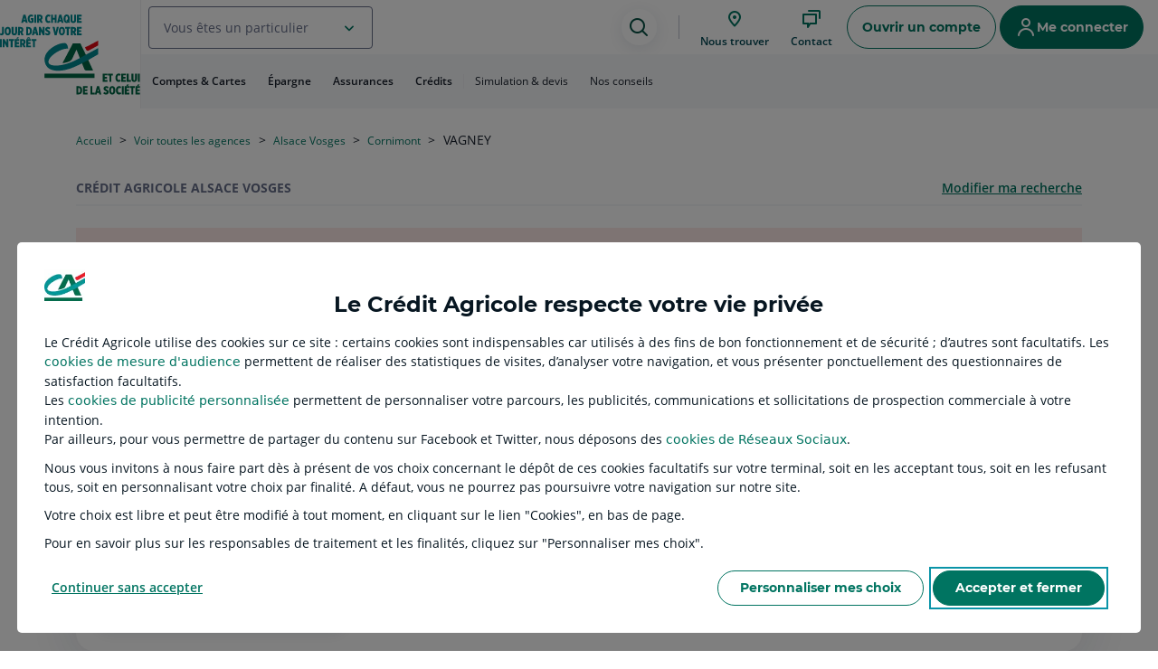

--- FILE ---
content_type: application/javascript
request_url: https://www.credit-agricole.fr/etc/clientlibs/npc/tagcommander/sync/tc_PortailClientCreditAgricole_1.js
body_size: 63770
content:
/*
 * tagContainer Generator v99.5
 * Copyright Commanders Act
 * https://www.commandersact.com/fr/
 * Generated: 2025-10-21 15:20:00 Europe/Paris
 * ---
 * Version	: 51.02
 * IDTC 	: 1
 * IDS		: 3315
 */
/*!compressed by terser*/ "undefined"==typeof tC&&(void 0!==document.domain&&void 0!==document.referrer||(document=window.document),function(t,e){var n,i=t.document,r=(t.location,t.navigator,t.tC,t.$,Array.prototype.push,Array.prototype.slice,Array.prototype.indexOf,Object.prototype.toString),a=(Object.prototype.hasOwnProperty,String.prototype.trim,function(t,e){return new a.fn.init(t,e,n)}),o=/^(?:[^#<]*(<[\w\W]+>)[^>]*$|#([\w\-]*)$)/,c=/^<(\w+)\s*\/?>(?:<\/\1>|)$/,s={};a.fn=a.prototype={constructor:a,init:function(t,e,n){var r,s,d;if(!t)return this;if(t.nodeType)return this.context=this[0]=t,this.length=1,this;if("string"==typeof t){if(!(r="<"===t.charAt(0)&&">"===t.charAt(t.length-1)&&t.length>=3?[null,t,null]:o.exec(t))||!r[1]&&e)return!e||e.tC?(e||n).find(t):this.constructor(e).find(t);if(r[1])return d=(e=e instanceof a?e[0]:e)&&e.nodeType?e.ownerDocument||e:i,t=a.parseHTML(r[1],d,!0),c.test(r[1])&&a.isPlainObject(e)&&this.attr.call(t,e,!0),a.merge(this,t);if((s=i.getElementById(r[2]))&&s.parentNode){if(s.id!==r[2])return n.find(t);this.length=1,this[0]=s}return this.context=i,this.selector=t,this}return a.isFunction(t)?n.ready(t):(undefined!==t.selector&&(this.selector=t.selector,this.context=t.context),a.makeArray(t,this))},each:function(t,e){return a.each(this,t,e)},ready:function(t){return a.ready.promise(t),this}},a.fn.init.prototype=a.fn,a.extend=a.fn.extend=function(){var t,e,n,i,r,o,c=arguments[0]||{},s=1,d=arguments.length,C=!1;for("boolean"==typeof c&&(C=c,c=arguments[1]||{},s=2),"object"==typeof c||a.isFunction(c)||(c={}),d===s&&(c=this,--s);s<d;s++)if(null!=(t=arguments[s]))for(e in t)n=c[e],c!==(i=t[e])&&(C&&i&&(a.isPlainObject(i)||(r=a.isArray(i)))?(r?(r=!1,o=n&&a.isArray(n)?n:[]):o=n&&a.isPlainObject(n)?n:{},c[e]=a.extend(C,o,i)):undefined!==i&&(c[e]=i));return c},a.extend({ssl:"https://manager.",randOrd:function(){return Math.round(Math.random())-.5},nodeNames:"abbr|article|aside|audio|bdi|canvas|data|datalist|details|figcaption|figure|footer|header|hgroup|mark|meter|nav|output|progress|section|summary|time|video",rnocache:/<(?:script|object|embed|option|style)/i,rnoshimcache:new RegExp("<(?:"+a.nodeNames+")[\\s/>]","i"),rchecked:/checked\s*(?:[^=]|=\s*.checked.)/i,containersLaunched:{}}),a.extend({inArray:function(t,e,n){var i,r=Array.prototype.indexOf;if(e){if(r)return r.call(e,t,n);for(i=e.length,n=n?n<0?Math.max(0,i+n):n:0;n<i;n++)if(n in e&&e[n]===t)return n}return-1},isFunction:function(t){return"function"===a.type(t)},isArray:Array.isArray||function(t){return"array"===a.type(t)},isWindow:function(t){return null!=t&&t==t.window},isNumeric:function(t){return!isNaN(parseFloat(t))&&isFinite(t)},type:function(t){return null==t?String(t):s[r.call(t)]||"object"},each:function(t,e,n){var i,r=0,o=t.length,c=undefined===o||a.isFunction(t);if(n)if(c){for(i in t)if(!1===e.apply(t[i],n))break}else for(;r<o&&!1!==e.apply(t[r++],n););else if(c){for(i in t)if(!1===e.call(t[i],i,t[i]))break}else for(;r<o&&!1!==e.call(t[r],r,t[r++]););return t},log:function(t,e){try{a.getCookie("tCdebugLib")&&console&&console[e||"log"](t)}catch(t){}}}),a.each("Boolean Number String Function Array Date RegExp Object".split(" "),(function(t,e){s["[object "+e+"]"]=e.toLowerCase()})),n=a(i);a.buildFragment=function(t,e,n){var r,o,c,s=t[0];return e=(e=!(e=e||i).nodeType&&e[0]||e).ownerDocument||e,!(1===t.length&&"string"==typeof s&&s.length<512&&e===i&&"<"===s.charAt(0))||a.rnocache.test(s)||!a.support.checkClone&&a.rchecked.test(s)||!a.support.html5Clone&&a.rnoshimcache.test(s)||(o=!0,c=undefined!==(r=jQuery.fragments[s])),r||(r=e.createDocumentFragment(),a.clean(t,e,r,n),o&&(a.fragments[s]=c&&r)),{fragment:r,cacheable:o}},t.tC=a}(window)),function(){if(!tC.maindomain){var t=location.hostname,n=t.split(".");n.length<2||t.match("^(([0-9]|[1-9][0-9]|1[0-9]{2}|2[0-4][0-9]|25[0-5]).){3}([0-9]|[1-9][0-9]|1[0-9]{2}|2[0-4][0-9]|25[0-5])$")?tC.maindomain=t:tC.maindomain=n[n.length-2]+"."+n[n.length-1]}var i={id_container:String(1),id_site:String(3315),frequency:String(1e3),containerVersion:String(51.02),generatorVersion:String("99.5"),containerStart:Date.now(),sourceKey:String("c2a3d6cb-85e9-4276-89a2-7f067f2038c1"),defaultCdnDomain:String("cdn.trustcommander.net")};tC.config=tC.config||{},tC.extend({internalvars:void 0!==tC.internalvars?tC.internalvars:{},internalFunctions:void 0!==tC.internalFunctions?tC.internalFunctions:{},privacyVersion:tC.privacyVersion||"",id_container:i.id_container,id_site:i.id_site,containerVersion:i.containerVersion,generatorVersion:i.generatorVersion,defaultCdnDomain:i.defaultCdnDomain,dedup_done:void 0!==tC.dedup_done&&tC.dedup_done,containerStart:tC.containerStart||i.containerStart,config:tC.config});var r,a,o,c,s={};s["internalvars_"+i.id_site]=void 0!==tC["internalvars_"+i.id_site]?tC["internalvars_"+i.id_site]:{},tC.extend(s),window["tC_"+i.id_site+"_"+i.id_container]=i,tC.extend({launchTag:function(t,e,n,i,r,a){void 0===a&&(a=0),tC.array_launched_tags.push(e),tC.array_launched_tags_keys.push(t),tC.containersLaunched[i][r].t.push({id:t,label:e,idTpl:n}),window.top.postMessage('TC.EX:{"id":"'+t+'","idc":"'+r+'","idt":"'+n+'","ids":"'+i+'","lb":"'+e.replace(/"/g,'\\"')+'","idtr":"'+a+'"}',"*")}}),void 0===tC.containersLaunched&&(tC.containersLaunched={}),void 0===tC.containersLaunched[i.id_site]&&(tC.containersLaunched[i.id_site]={}),tC.containersLaunched[i.id_site][i.id_container]={v:i.containerVersion,t:[],g:i.generatorVersion},tC.coreReadyStandalone=!0,tC.isDOMReady&&(tC.coreReadyStandalone=!1),tC.domReady=tC.domReady||!1,tC.isDOMReady=tC.isDOMReady||function(){if("complete"===document.readyState||"loaded"===document.readyState)return!0;if("interactive"!==document.readyState)return!1;if(!document.documentElement.doScroll)return!0;try{return document.documentElement.doScroll("left"),!0}catch(t){return!1}},tC.waitingOnDomReadyCallBacks=tC.waitingOnDomReadyCallBacks||[],tC.excuteOnDomReadyCallBacks=tC.excuteOnDomReadyCallBacks||function(){for(var t=0;t<tC.waitingOnDomReadyCallBacks.length;t++)tC.waitingOnDomReadyCallBacks[t]();tC.waitingOnDomReadyCallBacks=[]},tC.onDomReady=tC.onDomReady||function(t){if(this.domReady)t();else{tC.waitingOnDomReadyCallBacks.push(t);var e=!1;document.addEventListener?(e=!0,document.addEventListener("DOMContentLoaded",(function(){document.removeEventListener("DOMContentLoaded",arguments.callee,!1),tC.excuteOnDomReadyCallBacks()}),!1)):document.attachEvent&&(e=!0,document.attachEvent("onreadystatechange",(function(){"complete"===document.readyState&&(document.detachEvent("onreadystatechange",arguments.callee),tC.excuteOnDomReadyCallBacks())})),document.documentElement.doScroll&&window===window.top&&function(){if(!tC.domReady){try{document.documentElement.doScroll("left")}catch(t){return void setTimeout(arguments.callee,0)}tC.excuteOnDomReadyCallBacks()}}()),e||(window.onload=tC.excuteOnDomReadyCallBacks)}},!0===tC.coreReadyStandalone&&(tC.isDOMReady()?tC.domReady=!0:tC.onDomReady((function(){tC.domReady=!0}))),function(){"use strict";tC.cactUtils={};var t=function(){};tC.cactUtils.formatArgumentsV2=function(e){var n={},i=0;return"string"==typeof e[i]&&(n.event=e[i++]),"object"==typeof e[i]&&(n.properties=Object.assign({},e[i++])),"object"==typeof e[i]&&(n.config=Object.assign({},e[i++])),"function"==typeof e[i]&&(n.callback=e[i++]),n.properties=n.properties||{},n.config=n.config||{},n.callback=n.callback||t,n}}(),function(){"use strict";var t=window.tC;if(!(null==t||t.cact&&t.cactInfo&&t.cactInfo.apiVersion>=2)){window.caReady=window.caReady||[],window.cact=window.cact||function(){window.caReady.push(arguments)},t.cact&&(window.caReady=window.caReady.map((function(t){if(function(t){return"[object Arguments]"===t.toString()||Array.isArray(t)}(t))return t;var e,n=JSON.parse(JSON.stringify(t)),i=n._done;return delete n.event,delete n.callback,delete n._done,e=0!==Object.keys(n).length?[t.event,n,t.callback]:[t.event,t.callback],i&&(e._tc_meta={done:i}),e}))),t.cact=t.cact||{},t.cactInfo={apiVersion:2};var e=function(e){e._tc_meta=e._tc_meta||{};var n=e[0];if(!e._tc_meta.done&&null!=t.cact[n]){e._tc_meta=e._tc_meta||{},e._tc_meta.done=!0;var r=t.cact[n]._tc_version;if(e=Array.prototype.slice.call(e,null==r?0:1),null==r){var a=i(e);t.cact[n](a,a.callback)}else t.cact[n].apply(t.cact,e)}},n=function(){},i=function(t){var e,i;return"object"==typeof t[1]?(e=t[1],i=t[2]):"function"==typeof t[1]?(e={},i=t[1]):e={},e.event=t[0],e.callback=i||n,e};t.cact.exec=function(){for(var n=0;n<window.caReady.length;++n)e(window.caReady[n]);var i=t.cactUtils.formatArgumentsV2(arguments);i&&i.callback&&i.callback()};Object.defineProperty(window.caReady,"push",{configurable:!0,value:function(t){Array.prototype.push.call(window.caReady,t),e(t)}}),t.cact.exec()}}(),function(){"use strict";tC.config=tC.config||{},tC.cact.config=function(){var t=tC.cactUtils.formatArgumentsV2(arguments),e=t.callback;Object.assign(tC.config,t.properties),e()},tC.cact.config._tc_version=2}(),function(){"use strict";var t=function(t){var e;return(e=t instanceof Event?t.target:t)instanceof Element?e:null};tC.cact.trigger=function(){var e=tC.cactUtils.formatArgumentsV2(arguments),n=e.event,i=Object.assign({},e.properties),r=e.config,a=e.callback;if("string"==typeof n&&""!==n){if(tC.trigger){var o=t(i.from);o&&(r.eventTarget=o,delete i.from),tC.trigger({event:n,properties:i,config:r})}return a(),tC.uniqueEventIndex}},tC.cact.trigger._tc_version=2,tC.cact.setProperty=function(t,e){tC.set&&"string"==typeof t&&(tC.config=tC.config||{},tC.config.eventData=tC.config.eventData||{},tC.set(tC.config.eventData,t,e))},tC.cact.setProperty._tc_version=2,tC.cact.dispatchEvent=function(){var e=tC.cactUtils.formatArgumentsV2(arguments),n=e.event,i=Object.assign({},e.properties),r=Object.assign({},e.config),a=e.callback;r.eventData=i;var o=t(i.from);o&&(r.eventTarget=o,delete i.from),tC.eventTarget.dispatchEvent(n,r),a()},tC.cact.dispatchEvent._tc_version=2,tC.cact.emit=tC.cact.dispatchEvent,tC.cact.addEventListener=function(){var t=tC.cactUtils.formatArgumentsV2(arguments),e=t.event,n=t.callback;return tC.eventTarget.addEventListener(e,n)},tC.cact.addEventListener._tc_version=2,tC.cact.on=tC.cact.addEventListener,tC.cact.once=function(){var t=tC.cactUtils.formatArgumentsV2(arguments),e=t.event,n=t.callback;return tC.eventTarget.once(e,n)},tC.cact.once._tc_version=2,tC.cact.removeEventListener=function(){var t=tC.cactUtils.formatArgumentsV2(arguments),e=t.event,n=t.callback;return tC.eventTarget.removeEventListener(e,n)},tC.cact.removeEventListener._tc_version=2,tC.cact.off=tC.cact.removeEventListener}(),tC.extend({isCurrentVersion:function(){if(!0===Boolean(tC.bypassBookmarklet))return!0;var t=tC.getCookie("tc_mode_test");return"1"!==t||"1"===t&&!1}}),tC.pixelTrack=tC.pixelTrack||{add:function(t,e){t=t||0,e=e||"img",tC.onDomReady((function(){var n;"iframe"===e?((n=document.createElement(e)).src=t,n.width=1,n.height=1,n.style.display="none",document.body.appendChild(n)):(n=new Image).src=t}))}},tC.setCookie=tC.setCookie||function(t,e,n,i,r,a,o){r||(r=tC.domain()),tC.config=tC.config||{},tC.cookieForceSameSite=tC.cookieForceSameSite||"",o=o||tC.config.cookieForceSameSite||tC.cookieForceSameSite,tC.isSameSiteContext()||(o="None"),o||(o=tC.isSubdomain(r)?"Lax":"None"),tC.cookieForceSecure=null!=tC.cookieForceSecure?tC.cookieForceSecure:"",null==a&&(a=tC.config.cookieForceSecure),null==a&&(a=tC.cookieForceSecure),a=Boolean(Number(a)),"none"===o.toLowerCase()&&(a=!0);var c=new Date;c.setTime(c.getTime()),n&&(n=1e3*n*60*60*24);var s=new Date(c.getTime()+n),d=t+"="+tC.cookieEncode(e)+(n?";expires="+s.toGMTString():"")+(i?";path="+i:";path=/")+(r?";domain="+r:"")+(a?";secure":"")+";SameSite="+o;document.cookie=d},tC.cookieEncode=tC.cookieEncode||function(t){var e={"!":"%21","'":"%27","(":"%28",")":"%29","~":"%7E"};return encodeURIComponent(t).replace(/[!~'()]/g,(function(t){return e[t]}))},tC.getCookie=tC.getCookie||function(t){if(null==t)return"";var e="@$".split("").some((function(e){return-1!==t.indexOf(e)}));t=e?t.replace("$","\\$"):encodeURIComponent(t);var n=new RegExp("(?:^|; )"+t+"=([^;]*)").exec(document.cookie);if(n){var i="";try{i=decodeURIComponent(n[1])}catch(t){i=unescape(n[1])}return i}return""},tC.cookieCheck=function(t){var e,n=(t=t||{}).domain?";domain="+t.domain:"",i=t.samesite?";samesite="+t.samesite:"",r=Math.random().toString(36).substr(2,9),a="tc_test_cookie="+r+";expires=0;path=/;"+i+n;document.cookie=a;var o=new RegExp("(?:^|; )tc_test_cookie=([^;]*)").exec(document.cookie);return o&&(o=o[1]),(e=o===r)&&(a="tc_test_cookie=;expires="+new Date(0).toUTCString()+";path=/;"+i+n,document.cookie=a),e},tC._samesite=tC._samesite||null,tC.isSameSiteContext=tC.isSameSiteContext||function(){return null!=tC._samesite||(tC.isCrossDomainContext()?tC._samesite=!1:tC._samesite=tC.cookieCheck({samesite:"lax"})),tC._samesite},tC.isCookieEnabled=function(){return!(!navigator.cookieEnabled||-1!==window.navigator.userAgent.indexOf("MSIE"))||tC.cookieCheck()},tC.removeCookie=tC.removeCookie||function(t,e){this.setCookie(t,"",-1,"/",e)},tC._domain=tC._domain||null,tC.domain=tC.domain||function(){if(null!=tC._domain)return tC._domain;var t=(tC.tc_hdoc.domain||"").toLowerCase().split("."),e=t.length;if(0===e)return"";for(var n,i=!1,r=2;!i&&r<=e;++r)n="."+t.slice(e-r,e).join("."),i=tC.cookieCheck({domain:n});return tC._domain=n||"",tC._domain},tC.getDomainLevels=tC.getDomainLevels||function(){var t=(tC.tc_hdoc.domain||"").toLowerCase().split("."),e=t.map((function(e,n){return"."+t.slice(n).join(".")}));return e.pop(),e.reverse(),e},tC.isSubdomain=tC.isSubdomain||function(t){return t&&"."===t[0]&&(t=t.substr(1,t.length-1)),new RegExp(t+"$").test(tC.tc_hdoc.domain)},tC.isCrossDomainContext=tC.isCrossDomainContext||function(){try{return window.top.document,!1}catch(t){return!0}},tC.tc_hdoc=tC.tc_hdoc||!1,tC.tc_hdoc||(tC.tc_hdoc=tC.isCrossDomainContext()?window.document:window.top.document),tC.isTcDns=function(t){return""!==(t=t||"")&&(-1!==t.indexOf(".commander1.com")||-1!==t.indexOf(".tagcommander.com"))},tC.isCustomDns=function(t){return""!==(t=t||"")&&!tC.isTcDns(t)},function(){tC.getCdnDomainList=tC.getCdnDomainList||function(){return[]||[]},tC.getClientDnsList=tC.getClientDnsList||function(){return[]||[]};var t=function(t,e){return function(){var n=t();if(n)return n;var i=tC.getDomainLevels().map((function(t){return new RegExp("^[\\w,\\d,\\-]*"+t.replace(".","\\.")+"$")}));return e().find((function(t){return i.find((function(e){return e.test(t)}))}))}};tC.getCachedClientCollectDns=function(){return tC.clientCollectDns},tC.getCachedClientCdnDomain=function(){return tC.clientCdnDomain},tC.getClientCollectDns=t(tC.getCachedClientCollectDns,tC.getClientDnsList),tC.clientCollectDns=tC.getClientCollectDns(),tC.getClientCdnDomain=t(tC.getCachedClientCdnDomain,tC.getCdnDomainList),tC.clientCdnDomain=tC.getClientCdnDomain(),tC.clientCampaignDns=tC.clientCampaignDns||"credit-agricole.commander1.com",tC.getClientCampaignDns=function(){return tC.clientCampaignDns},tC.campaignForceCookieFirst=0,tC.getCdnDomain=function(t){var e=t.defaultDomain||tC.defaultCdnDomain;return window.tc_cdn_domain||tC.clientCdnDomain||e},tC.getPrivacyCdnDomain=function(){return tC.getCdnDomain({defaultDomain:(tC.privacy||{}).defaultCdnDomain})}}(),function(){"use strict";var t=window.tC;t.eventTarget=t.eventTarget||{_eventTarget:document.createElement("null"),addEventListener:function(t,e,n){this._eventTarget.addEventListener(t,e,n)},once:function(t,e,n){this.addEventListener(t,e,Object.assign({},n,{once:!0}))},removeEventListener:function(t,e){this._eventTarget.removeEventListener(t,e)},createEvent:function(t,e){var n;if(t instanceof Event&&null==t.target)n=t;else{if("string"!=typeof t||"*"===t)return;n=new Event(t)}return null!=e&&"object"==typeof e||(e={}),n.eventData=e,n},dispatchEvent:function(e,n){n=n||{};var i=t.eventTarget.createEvent(e,n.eventData);this._eventTarget.dispatchEvent(i);var r=new Event("*");r.originalEvent=i,this._eventTarget.dispatchEvent(r),t.eventTarget.callTagTrigger(i.type,n)},callTagTrigger:function(e,n){if(!0!==n.skipTrigger){var i=t.eventTarget.createEvent(e,n.eventData),r=n.tagTrigger;null==r&&(r=i.type.replace(/-/g,"_"));var a=n.eventTarget,o={};a&&a.getAttributeNames&&a.getAttributeNames().forEach((function(t){o[t]=a[t]})),Object.defineProperty(i,"target",{writable:!0,value:o}),Object.defineProperty(i,"target",{writable:!1}),null!=r&&null!=t.event&&"function"==typeof t.event[r]&&t.event[r](i,i.eventData)}},dispatchEventAsync:function(e,n){var i=0;(n=Object.assign({},n)).delay>0&&(i=Number(n.delay),delete n.delay),setTimeout((function(){t.eventTarget.dispatchEvent(e,n)}),i)}}}(),tC.set=function(t,e,n){if(!t||"object"!=typeof t)return t;"string"==typeof e&&(e=e.split(".").map((function(t){return t.indexOf("[")>-1?t.replace(/\]/g,"").split("["):t})).reduce((function(t,e){return t.concat(e)}),[]));for(var i=t,r=0;r<e.length;r++){var a=e[r];r===e.length-1?i[a]=n:(i[a]&&"object"==typeof i[a]||(i[a]=isNaN(Number(e[r+1]))?{}:[]),i=i[a])}return t},tC.deepMerge=function(){var t=function(t){return t&&"object"==typeof t&&!Array.isArray(t)},e=Array.from(arguments),n=e.shift();if(!e.length)return n;var i,r=e.shift();if(t(n)&&t(r))for(var a in r)t(r[a])?(n[a]||((i={})[a]={},Object.assign(n,i)),tC.deepMerge(n[a],r[a])):((i={})[a]=r[a],Object.assign(n,i));return tC.deepMerge.apply(tC,[n].concat(e))},tC.xhr=tC.xhr||function(t){var e=new XMLHttpRequest;if(!e)return!1;e.open(t.method||"GET",t.url),t.withCredentials&&(e.withCredentials=!0);var n=t.data;if(!0===t.json&&(e.setRequestHeader("Content-Type","application/json"),"string"!=typeof n))try{n=JSON.stringify(n)}catch(t){n="null"}t.headers&&Object.keys(t.headers).forEach((function(n){e.setRequestHeader(n,t.headers[n])}));var i=function(){if(e.readyState===XMLHttpRequest.DONE){var n=t[e.status>=200&&e.status<300?"done":"fail"];if(n){var i=e.response;if(!0===t.json)try{i=JSON.parse(i)}catch(t){}n(i,e.status)}}};e.onload=i,e.onerror=i,e.send(n)},function(){"use strict";tC.getCrossDomainCookie=tC.getCrossDomainCookie||function(t,e){e=e||function(){};var n=t.siteId,i=t.name,r=t.domain;tC.xhr({url:"https://"+r+"/get-cookie?tc_s="+n+"&name="+i,withCredentials:!0,json:!0,done:function(t){var n="";try{n=t[i]||""}catch(t){}e(n)},fail:function(t){tC.log&&tC.log("error occured retrieving cookie "+i,t),e("")}})}}(),function(){"use strict";var t={"cookie-serverside":{path:"css",serverId:"phoenix",defaultDomain:"collect.commander1.com",siteQueryArg:"tc_s",caidSync:!1},dms:{path:"dms",serverId:"data",defaultDomain:"engage.commander1.com",siteQueryArg:"tc_s"},events:{path:"events",serverId:"cdp",defaultDomain:"collect.commander1.com",siteQueryArg:"tc_s"},"measure-click-and-visit":{path:"cs3",serverId:"mix",defaultDomain:tC.clientCampaignDns||"mix.commander1.com",syncDomain:"collect.commander1.com",siteQueryArg:"tcs"},"measure-visit":{path:"s3",serverId:"mix",defaultDomain:tC.clientCampaignDns||"mix.commander1.com",syncDomain:"collect.commander1.com",siteQueryArg:"tcs"},"privacy-consent":{path:"privacy-consent",serverId:"trust",defaultDomain:"privacy.commander1.com",cookielessDomains:["privacy.trustcommander.net"],siteQueryArg:"site"}},e=function(){var t=new Date;return t.getFullYear()+("0"+(t.getMonth()+1)).slice(-2)+("0"+t.getDate()).slice(-2)+("0"+t.getHours()).slice(-2)+("0"+t.getMinutes()).slice(-2)+("0"+t.getSeconds()).slice(-2)+Math.floor(12345678942*Math.random()+1)},n=function(t,e){var n=!1;"function"!=typeof navigator.sendBeacon?n=!0:navigator.sendBeacon(t,e)||(n=!0),n&&tC.xhr({method:"POST",json:!0,url:t,data:e,withCredentials:!0})};null==tC.track&&(tC._trackVersion=4),tC.track=tC.track||function(i){var r=(i=i||{}).siteId||tC.config.siteId||tC.id_site,a=t[i.route];if(null==a)return null;var o={};a.siteQueryArg&&r&&(o[a.siteQueryArg]=r),Object.assign(o,i.queryParams);var c=Object.keys(o).reduce((function(t,e){var n=o[e];return t.push(e+"="+n),t}),[]);(c=c.join("&"))&&(c="?"+c);var s=JSON.stringify(i.body||{}),d=a.defaultDomain,C=i.domain||window.tC_collect_dns||tC.config.collectionDomain||d;"/"===(C=C.split("://").slice(-1)[0])[C.length-1]&&(C=C.slice(0,-1));var u=tC.isCustomDns(C),v=(a.cookielessDomains||[]).includes(C),l="https://"+C+(u&&!v?"/"+a.serverId:"")+"/"+a.path+c,p=tC.getCookie("CAID"),g=!1!==a.caidSync;if(g&&(g=null!=tC.config.caidSync?tC.config.caidSync:g,g=null!=i.caidSync?i.caidSync:g),u&&!v&&!p){if(g){var f=a.syncDomain||d;tC.getCrossDomainCookie({name:"TCID",siteId:r,domain:f},(function(t){var i=t;i||(i=e()),tC.setCookie("CAID",i),n(l,s)}))}else{var y=e();tC.setCookie("CAID",y),n(l,s)}}else n(l,s)}}(),function(){"use strict";tC.uniqueEventIndex=tC.uniqueEventIndex||0,tC.triggeredEvents=tC.triggeredEvents||[],tC.config=tC.config||{};tC.config.collectionDomain=tC.config.collectionDomain||tC.clientCollectDns;var t=/[a-z0-9-.+_-]+@[a-z0-9-]+(\.[a-z0-9-]+)*/i,e=/(user|mail|pass(word|phrase)?|secret|((first|last)name))/i,n=function(e){return(e||"").replace(t,"*****")};tC.generateEventId=function(){for(var t=String(Date.now()).slice(2)+Math.round(1e13*Math.random());t.length<24;)t+="0";return t},tC.trigger=function(i){var r=(i=i||{}).event,a=Object.assign({},i.properties),o=i.config||{},c=a.url||function(i){try{var r=new URL(i);return r.pathname=n(r.pathname),r.searchParams.forEach((function(i,a){return t.test(i)?r.searchParams.set(a,n(i)):e.test(a)?r.searchParams.set(a,"*****"):void 0})),r.toString()}catch(t){return i}}(window.location.href);tC.uniqueEventIndex++,tC.uniqueEventId=tC.generateEventId();var s={},d=o.sourceKey||tC.config.sourceKey||"c2a3d6cb-85e9-4276-89a2-7f067f2038c1";d&&(s.token=d);var C,u=tC.config.eventData;if("object"==typeof u&&tC.deepMerge&&(a=tC.deepMerge({},u,a)),a.user=a.user||{},!a.user.consent_categories){var v=[];"privacy"in tC&&(v="getValidCategories"in tC.privacy?tC.privacy.getValidCategories():tC.privacy.getOptinCategories());var l=tC.getCookie(tC.privacy&&tC.privacy.getCN()||"TC_PRIVACY");/ALL/.test(l)&&(v=["1","2","3","4","5","6","7","8","9","10"]),a.user.consent_categories=v}if(!a.user.rejected_vendors){var p=[];tC.privacy&&(tC.privacy.checkOptoutAllVendors&&tC.privacy.checkOptoutAllVendors()?p="ALL":tC.privacy.checkOptinAllVendors&&!tC.privacy.checkOptinAllVendors()&&(p=tC.privacy.getOptoutVendors())),a.user.rejected_vendors=p}switch(a.revenue&&(a.amount=a.revenue),a.integrations=a.integrations||{},a.integrations.facebook=a.integrations.facebook||{},a.integrations.facebook.fbc=tC.getCookie("_fbc")||void 0,a.integrations.facebook.fbp=tC.getCookie("_fbp")||void 0,a.integrations.facebook.event_id=a.integrations.facebook.event_id||tC.uniqueEventId,r){case"page_view":a.title=document.title,a.path=location.pathname,a.url=c,""!==document.referrer&&(a.referrer=document.referrer),a.type=a.type||(window.tc_vars||{}).env_template||"other",a.page_type=a.page_type||(window.tc_vars||{}).env_template||"other";break;case"purchase":a.status=a.status||"in_progress",a.type=a.type||"online"}try{C=window.Intl&&window.Intl.DateTimeFormat().resolvedOptions().timeZone}catch(t){}var g,f=document.documentElement||{},y=window.navigator||{},m={title:document.title,url:c,lang:f.lang,referrer:document.referrer||tC.storage&&tC.storage.get("TC_REFERRER"),viewport:{width:f.clientWidth,height:f.clientHeight}},_={cookie:(g=["_fbp","_fbc",/^_+(ga|gcl|opt_|utm)/,/^(pm_sess|VISITOR_INFO1|FPGCL|GA_)/,"__gsas","NID","DSID","test_cookie","id","GED_PLAYLIST_ACTIVITY","ACLK_DATA","aboutads_sessNNN","FPAU","ANID","AID","IDE","TAID","FLC","RUL","FCCDCF","FCNEC","CUID","1P_JAR","Conversion","YSC","FPLC","_gid","AMP_TOKEN","FPID","_dc_gtm_","PAIDCONTENT","atuserid","xtidc","crto_mapped_user_id","awc","tduid","kwks2s","_ttp",/^_pk_id\./,"_pcid","pa_vid","rmStore","_uetmsclkid",/^_dy.*/,/^ty_.*/],(document.cookie||"").split("; ").filter((function(t){var e=t.split("=")[0];return g.find((function(t){return t.test?t.test(e):e===t}))})).join("; ")||""),lang:y.language||y.userLanguage,screen:{width:window.screen.width,height:window.screen.height},timezone:C};tC.internalvars.caEventData=a;var h={event_name:r,context:{page:m,device:_,eventId:o.eventId?String(o.eventId):tC.uniqueEventId,version:2,created:(new Date).toJSON(),generatorVersion:tC.generatorVersion,containerVersion:tC.containerVersion}};if(Object.assign(h,a),100<tC.triggeredEvents.length)for(;tC.triggeredEvents.length>100;)tC.triggeredEvents.shift();tC.triggeredEvents.push(h),tC.lastTriggeredEvent=tC.triggeredEvents[tC.triggeredEvents.length-1];var b=o.siteId||o.idSite,w=o.collectionDomain;if(tC.track({domain:w,route:"events",siteId:b,queryParams:s,body:h,caidSync:o.caidSync}),tC.eventTarget){var E={eventData:h,eventTarget:o.eventTarget};tC.eventTarget.dispatchEvent("track_"+r,E),tC.eventTarget.dispatchEvent("track_all_events",E)}return tC.uniqueEventIndex}}(),tC.storage={has:function(){try{return"localStorage"in window&&null!=window.localStorage&&(window.localStorage.setItem("TC_CHECK","1"),window.localStorage.removeItem("TC_CHECK"),!0)}catch(t){return!1}},isAvailable:function(){try{return window.localStorage,!0}catch(t){return!1}},get:function(t){if(this.isAvailable())return window.localStorage.getItem(t)},set:function(t,e){if(this.isAvailable())try{return window.localStorage.setItem(t,e)||!0}catch(t){return!1}},remove:function(t){if(this.isAvailable())return window.localStorage.removeItem(t)||!0},setWithExpiry:function(t,e,n){if(this.isAvailable()){var i=(new Date).getTime(),r=1e3*n*60*60*24,a=JSON.stringify({value:e,expires:i+r});try{window.localStorage.setItem(t,a)}catch(t){}}},getWithExpiry:function(t){if(this.isAvailable()){var e=window.localStorage.getItem(t);if(null==e)return null;var n=(new Date).getTime();return(e=JSON.parse(e)).expires<n?(this.remove(t),null):e.value}}},(r={}).hitCounter_3315_1=function(){var t=window.tC_3315_1;if(0===Math.floor(Math.random()*parseInt(t.frequency))){var e=window.tc_collect_dns||tC.clientCollectDns||"manager.tagcommander.com";tC.pixelTrack.add("https://"+e+"/utils/hit.php?id="+t.id_container+"&site="+t.id_site+"&version="+t.containerVersion+"&frequency="+t.frequency+"&position="+tC.container_position+"&rand="+Math.random())}},tC.extend(r),tC.container_position="undefined"!=typeof tc_container_position?tc_container_position:void 0!==tC.container_position?tC.container_position:0,tC.container_position++,"undefined"!=typeof tc_container_position&&tc_container_position++,tC.hitCounter_3315_1(),tC.script={add:function(t,e,n){var i=document.getElementsByTagName("body")[0]||document.getElementsByTagName("script")[0].parentNode,r=document.createElement("script");r.type="text/javascript",r.async=!0,r.src=t,r.charset="utf-8",r.id="tc_script_"+Math.random(),i?(e&&(r.addEventListener?r.addEventListener("load",(function(){e()}),!1):r.onreadystatechange=function(){r.readyState in{loaded:1,complete:1}&&(r.onreadystatechange=null,e())}),n&&"number"==typeof n&&setTimeout((function(){i&&r.parentNode&&i.removeChild(r)}),n),i.insertBefore(r,i.firstChild)):tC.log("tC.script error : the element <script> or <body> is not found ! the file "+t+" is not implemented !","warn")}},tC.extend({addClass:function(t){var e,n,i,r,a,o,c;if(tC.isFunction(t))return this.each((function(e){jQuery(this).addClass(t.call(this,e,this.className))}));if(t&&"string"==typeof t)for(e=t.split(core_rspace),n=0,i=this.length;n<i;n++)if(1===(r=this[n]).nodeType)if(r.className||1!==e.length){for(a=" "+r.className+" ",o=0,c=e.length;o<c;o++)a.indexOf(" "+e[o]+" ")<0&&(a+=e[o]+" ");r.className=jQuery.trim(a)}else r.className=t;return this},removeClass:function(t){var e,n,i,r,a,o,c;if(tC.isFunction(t))return this.each((function(e){jQuery(this).removeClass(t.call(this,e,this.className))}));if(t&&"string"==typeof t||void 0===t)for(e=(t||"").split(core_rspace),o=0,c=this.length;o<c;o++)if(1===(i=this[o]).nodeType&&i.className){for(n=(" "+i.className+" ").replace(rclass," "),r=0,a=e.length;r<a;r++)for(;n.indexOf(" "+e[r]+" ")>=0;)n=n.replace(" "+e[r]+" "," ");i.className=t?jQuery.trim(n):""}return this},toggleClass:function(t,e){var n=typeof t,i="boolean"==typeof e;return tC.isFunction(t)?this.each((function(n){tC(this).toggleClass(t.call(this,n,this.className,e),e)})):this.each((function(){if("string"===n)for(var r,a=0,o=jQuery(this),c=e,s=t.split(core_rspace);r=s[a++];)c=i?c:!o.hasClass(r),o[c?"addClass":"removeClass"](r);else"undefined"!==n&&"boolean"!==n||(this.className&&jQuery._data(this,"__className__",this.className),this.className=this.className||!1===t?"":jQuery._data(this,"__className__")||"")}))},hasClass:function(t){for(var e=" "+t+" ",n=0,i=this.length;n<i;n++)if(1===this[n].nodeType&&(" "+this[n].className+" ").replace(rclass," ").indexOf(e)>=0)return!0;return!1}}),tC.extend({getParamURL:function(t,e){if(void 0===t)return"";t=t.toLowerCase();var n=new Array;if(!e){var i="";try{"undefined"!=typeof top&&void 0!==top.document&&(i=top.document)}catch(t){}""===i&&(i=document),e=void 0!==i.location?i.location.href:""}var r=0,a=(e=e.replace(/%23/g,"#")).indexOf("?"),o=e.indexOf("#");-1!==a?r=a:-1!==o&&(r=o);var c="";0!==r&&(c=e.substring(r+1,e.length).split("#").join("&"));for(var s=(c=c.replace(/%3d/g,"=")).split("&"),d=0;d<s.length;d++){var C=s[d].split("="),u=C.shift().toLowerCase(),v=C.join("=");n[u]=v}return void 0!==n[t]?n[t]:""}}),function(){"use strict";if(window.tC=window.tC||{},null==window.tC.Bitfield){var t=function(t,e){if(isNaN(t)||t<0||t>=e)throw new RangeError("Bitfield: invalid index");return t>>3},e=function(t){return 1<<t%8},n=function(t){if(isNaN(t)||t<=0)throw new Error("Bitfield: size must be greater than zero");var e=Math.ceil(t/8);this.buffer=new Uint8Array(e),this.length=t};n.fromBase64URL=function(t){var e=t.replace(/\-/g,"+").replace(/_/g,"/"),i=atob(e),r=new n(8*i.length);for(var a in i)i.hasOwnProperty(a)&&(r.buffer[a]=i.charCodeAt(a));return r},n.prototype.toBase64URL=function(){var t=String.fromCharCode.apply(null,this.buffer);return btoa(t).replace(/\+/g,"-").replace(/\//g,"_")},n.fromArray=function(t){for(var e=new n(t.length),i=0;i<t.length;++i)t[i]&&e.set(i);return e},n.prototype.toArray=function(){for(var t=Array(this.length),e=0;e<this.length;++e)t[e]=this.get(e);return t},n.prototype.get=function(n){var i=t(n,this.length),r=e(n);return Boolean(this.buffer[i]&r)},n.prototype.set=function(n){var i=t(n,this.length),r=e(n);return this.buffer[i]|=r,this},n.prototype.unset=function(n){var i=t(n,this.length),r=e(n);return this.buffer[i]&=~r,this},window.tC.Bitfield=n}}(),tC.arrayUniqueFilter=function(t,e,n){return n.indexOf(t)===e},tC.privacy=tC.privacy||{reactived:null,id:null,version:null,categories:null,vendorsDisabled:null,optinVendors:[],cookieData:null,initialized:!1,init:function(){var t=tC.getCookie(tC.privacy.getCN());tC.privacy.cookieData=t?t.indexOf("@")>=0?t.split("@"):t.split(tC.privacy.getCS()):[],tC.privacy.vendorsDisabled=tC.getCookie(this.getVCN()).split(","),tC.privacy.optinVendors=[];var e=tC.privacy.cookieData[5]||"";if(""!==String(e)&&(e=tC.Bitfield.fromBase64URL(e).toArray()).forEach((function(t,e){!0===t&&tC.privacy.optinVendors.push(String(e))})),null!=tC.privacy.isIabGoogleAcmEnabled&&tC.privacy.isIabGoogleAcmEnabled()){var n=tC.storage.getWithExpiry(this.getCN()+"_ACM");null!=n&&""!==String(n)&&(n=tC.Bitfield.fromBase64URL(n).toArray()).forEach((function(t,e){!0===t&&tC.privacy.optinVendors.push("acm_"+e)}))}if(tC.privacy.categories=tC.privacy.cookieData[2]||"",tC.privacy.cachedBlockedOnCategories=tC.privacy.cookieData[3]?tC.privacy.cookieData[3].split(","):null,"ALL"===tC.privacy.categories){var i=parseInt(tC.privacy.cookieData[0]||0);tC.privacy.categories=1===i?[]:tC.privacy.allSelectableCategoriesId||[]}else tC.privacy.categories=""!==tC.privacy.categories?tC.privacy.categories.split(","):[];null==tC.privacy.cookieData[0]&&tC.privacy.initIabLegitimateInterests&&tC.privacy.initIabLegitimateInterests();var r=(tC.privacy.cookieData[4]||"").split(",");tC.privacy.consentDates={updatedAt:Number(r[0])||null,createdAt:Number(r[1])||null,expiresAt:Number(r[2])||null},tC.privacy.initialized||(tC.privacy.initialized=!0,tC.gtagInit&&tC.gtagInit(),tC.privacy.gcmEnabled&&tC.privacy.gcmInit(),tC.eventTarget.dispatchEventAsync("privacy-module-ready"),0!==tC.privacy.cookieData.length&&tC.eventTarget.dispatchEventAsync("consent-ready"))}},tC.privacy.saveConsent=function(t){var e=t.optin;if(null==tC.isCookieEnabledBool&&(tC.isCookieEnabledBool=tC.isCookieEnabled()),!1!==tC.isCookieEnabledBool){var n=t.categoryList||"";0===n.length&&tC.privacy.privacySelectableUnblockedCategoriesId&&tC.privacy.privacySelectableUnblockedCategoriesId.length>0&&(e=!1);var i=null!=t.hitOptin?t.hitOptin:t.optin,r=t.vendorList||"",a=t.privacyVersion||tC.privacy.getVersion(),o=t.privacyId||tC.privacy.getId(),c=t.action||"banner_button",s={};null!=t.acmVendorList&&(s.acmVendorList=t.acmVendorList);var d=null==tC.privacy.cookieData||0===tC.privacy.cookieData.length;tC.privacy.cok(Number(!e),a,n,r,s),!1!==t.sendHit&&tC.privacy.hit(Number(i),a,o,c),window.tCPrivacyTagManager&&tC.privacy.sendDataOtherTMS(),tC.privacy.gcmEnabled&&tC.privacy.gcmUpdate(),d&&tC.eventTarget.dispatchEvent("consent-ready"),tC.eventTarget.dispatchEvent("consent-update",{skipTrigger:!0}),tC.eventTarget.dispatchEvent("consent-updated")}},tC.privacy.In=tC.privacy.In||function(t,e,n,i,r,a,o){o=o||{},tC.privacy.saveConsent({optin:!0,privacyId:t,privacyVersion:e,action:r,categoryList:i,vendorList:a,acmVendorList:o.acmVendorList,sendHit:o.sendHit})},tC.privacy.Out=tC.privacy.Out||function(t,e,n,i,r,a,o){o=o||{},"ALL"===i&&(i=""),tC.privacy.saveConsent({optin:!1,privacyId:t,privacyVersion:e,action:r,categoryList:i,vendorList:a,acmVendorList:o.acmVendorList,sendHit:o.sendHit})},tC.privacy.encodeVendorList=function(t){if(t.length>0){var e=(t=t.map(Number).sort((function(t,e){return t-e})))[t.length-1],n=new tC.Bitfield(e+1);return t.forEach((function(t){n.set(t)})),n.toBase64URL()}return""},tC.privacy.optinAll=function(t,e){t=t||"banner_button",e=e||{};var n,i=tC.privacy.getCategoryIdList().join(","),r=tC.privacy.getVendorIdList();if(null!=tC.privacy.isIabGoogleAcmEnabled&&tC.privacy.isIabGoogleAcmEnabled()){var a=tC.privacy.prepareAcmVendorConsent(r);r=a.nonAcmVendors,n=tC.privacy.encodeVendorList(a.acmVendors)}r=tC.privacy.encodeVendorList(r),tC.privacy.saveConsent({optin:!0,action:t,categoryList:i,vendorList:r,acmVendorList:n,sendHit:e.sendHit})},tC.privacy.prepareConsent=function(t){var e=((t=t||{}).categories||[]).map(String),n=(t.vendors||[]).map(String);if(tC.privacy.iabCategoriesToPublicCategories){var i=tC.privacy.iabCategoriesToPublicCategories({purposes:(t.iabPurposes||[]).map(String),legIntPurposes:(t.iabPurposes||[]).map(String).filter((function(t){return 1!==t})),specialFeatures:(t.iabSpecialFeatures||[]).map(String)});e=e.concat(i)}if(tC.privacy.iabVendorsToPublicVendors){var r=tC.privacy.iabVendorsToPublicVendors({vendors:(t.iabVendors||[]).map(String),legIntVendors:(t.iabVendors||[]).map(String)});n=n.concat(r)}return{vendors:n,categories:e}},tC.privacy.optin=function(t,e){t=t||"banner_button",e=e||{};var n=tC.privacy.prepareConsent(e),i=n.categories,r=n.vendors;if(0!==i.length||0!==r.length){var a;if(i=i.concat(e.reset?[]:tC.privacy.getOptinCategories()).filter(tC.arrayUniqueFilter),r=r.concat(e.reset?[]:tC.privacy.getOptinVendors()).filter(tC.arrayUniqueFilter),null!=tC.privacy.isIabGoogleAcmEnabled&&tC.privacy.isIabGoogleAcmEnabled()){var o=tC.privacy.prepareAcmVendorConsent(r);r=o.nonAcmVendors,a=tC.privacy.encodeVendorList(o.acmVendors)}r=tC.privacy.encodeVendorList(r),tC.privacy.saveConsent({optin:!0,action:t,categoryList:i,vendorList:r,acmVendorList:a,hitOptin:e.hitOptin,sendHit:e.sendHit})}},tC.privacy.optoutAll=function(t,e){var n;t=t||"banner_button",e=e||{},null!=tC.privacy.isIabGoogleAcmEnabled&&tC.privacy.isIabGoogleAcmEnabled()&&(n=""),tC.privacy.saveConsent({optin:!1,action:t,categoryList:"",vendorList:"",acmVendorList:n,sendHit:e.sendHit})},tC.privacy.optout=function(t,e){t=t||"banner_button";var n=tC.privacy.prepareConsent(e),i=n.categories,r=n.vendors;if(0!==i.length||0!==r.length){var a=tC.privacy.getOptinCategories(),o=tC.privacy.getOptinVendors();if(i=a.filter((function(t){return-1===i.indexOf(t)})),r=o.filter((function(t){return-1===r.indexOf(t)})),0!==i.length||0!==r.length){var c;if(null!=tC.privacy.isIabGoogleAcmEnabled&&tC.privacy.isIabGoogleAcmEnabled()){var s=tC.privacy.prepareAcmVendorConsent(r);r=s.nonAcmVendors,c=tC.privacy.encodeVendorList(s.acmVendors)}r=tC.privacy.encodeVendorList(r),tC.privacy.saveConsent({optin:!0,action:t,categoryList:i,vendorList:r,acmVendorList:c,sendHit:e.sendHit})}else tC.privacy.optoutAll(t,{sendHit:e.sendHit})}},tC.privacy.getFlattenCategories=function(){return tC.privacy.allCategories.flatMap((function(t){return(t.subCategories||[]).concat(t)}))},tC.privacy.getFlattenCategoryIdList=function(){return tC.privacy.getFlattenCategories().map((function(t){return t.id}))},tC.privacy.getCategoryIdList=function(){var t=tC.privacy.privacySelectableUnblockedCategoriesId||tC.privacy.getFlattenCategoryIdList();return tC.privacy.getIabCategoryIdList&&(t=t.concat(tC.privacy.getIabCategoryIdList())),t},tC.privacy.getVendorIdList=function(){var t=tC.privacy.includedVendorIds||[];return t=null!=tC.privacy.isIabGoogleAcmEnabled&&tC.privacy.isIabGoogleAcmEnabled()?t.filter((function(t){return!(t>1e3)})):t.filter((function(t){return t<1e3})),tC.privacy.getIabVendorIdList&&(t=t.concat(tC.privacy.getIabVendorIdList())),t},tC.privacy.getId=tC.privacy.getId||function(){return""},tC.privacy.getVersion=tC.privacy.getVersion||function(){return""},tC.privacy.setTcfConsent=function(t,e){var n,i=e.categories||{},r=e.vendors||{};if(t.purpose){if(t.purpose.consents)for(var a in t.purpose.consents)i[n="tcf2_"+a]=i[n]||{},i[n].status=!0===t.purpose.consents[a]?e.on:e.off;if(t.purpose.legitimateInterests)for(var o in t.purpose.legitimateInterests)i[n="tcf2_"+o]=i[n]||{},i[n].legIntStatus=!0===t.purpose.legitimateInterests[o]?e.on:e.off}if(t.vendor){if(t.vendor.consents)for(var c in t.vendor.consents)r[n="tcf2_"+c]=r[n]||{},r[n].status=!0===t.vendor.consents[c]?e.on:e.off;if(t.vendor.legitimateInterests)for(var s in t.vendor.legitimateInterests)r[n="tcf2_"+s]=r[n]||{},r[n].legIntStatus=!0===t.vendor.legitimateInterests[s]?e.on:e.off}if(t.specialFeatureOptins)for(var d in t.specialFeatureOptins)i[n="tcf2_sf_"+d]=i[n]||{},i[n].status=!0===t.specialFeatureOptins[d]?e.on:e.off;return{categories:i,vendors:r}},tC.privacy.isSet=tC.privacy.isSet||function(){return null!=tC.privacy.cookieData&&tC.privacy.cookieData.length>0},tC.privacy.getConsent=function(t){var e=(t=t||{}).pretty,n=!!e&&"off",i=null;null==tC.privacy.cookieData&&tC.privacy.init(),0===tC.privacy.cookieData.length?(n=e?"unset":null,i="unset"):1===Number(tC.privacy.cookieData[0])&&(i="all-off");var r=!0,a=!1;e&&(r="on",a="off");var o=tC.privacy.getOptinCategories().reduce((function(t,e){return t[e]=r,t}),{}),c=tC.privacy.getCategoryIdList();c=c.reduce((function(t,e){var a=e,c="status";e>1e4&&e<13e3?(a="tcf2_"+Math.ceil((e-1e4)/2),e%2==0&&(c="legIntStatus")):e>13e3&&(a="tcf2_sf_"+(e-13e3));return t[a]=t[a]||{},t[a][c]=o[e]||n,null==i&&t[a][c]!==r&&(i="mixed"),t}),{}),tC.privacy.getBlockedOnCategories().forEach((function(t){c[t]={status:r,required:!0}}));var s=tC.privacy.getVendorIdList(),d=tC.privacy.getOptinVendors().reduce((function(t,e){return t[e]=r,t}),{});if(s=s.reduce((function(t,e){var a=e,o="status";e>1e3&&(a="tcf2_"+Math.ceil((e-1e3)/2),e%2==0&&(o="legIntStatus"));return t[a]=t[a]||{},t[a][o]=d[e]||n,null==i&&t[a][o]!==r&&(i="mixed"),t}),{}),tC.storage.getWithExpiry(tC.privacy.getCN()+"_TCF")){var C=tC.storage.getWithExpiry(tC.privacy.getCN()+"_TCF"),u=tC.privacy.setTcfConsent(C,{categories:c,vendors:s,on:r,off:a});c=u.categories,s=u.vendors}i=i||"all-on";var v={version:"1.0",siteId:tC.id_site,consentId:tC.privacy.getConsentId(),bannerId:String(tC.privacy.getId()),bannerVersion:tC.privacy.getVersion()};return tC.privacy.iabVendorList&&(v.tcfPolicyVersion=String(tC.privacy.iabVendorList.tcfPolicyVersion)),tC.privacy.consentDates&&(v.dateCreated=tC.privacy.consentDates.createdAt,v.dateUpdated=tC.privacy.consentDates.updatedAt,v.dateExpires=tC.privacy.consentDates.expiresAt),{meta:v,consent:{status:i,categories:c,vendors:s}}},tC.privacy.updateConsent=function(t){if("all-on"!==(t=t||{}).status)if("all-off"!==t.status){t.categories=t.categories||{},t.vendors=t.vendors||{};var e=!t.pretty||"on",n=!!t.pretty&&"off",i={categories:[],vendors:[],sendHit:!1},r={categories:[],vendors:[],sendHit:!1},a=null!=window.__tcfapi;if(Object.keys(t.categories).forEach((function(o){var c=o,s=t.categories[o];if(a){var d=String(o).match(/tcf2_(\d*)/),C=d?String(o).match(/tcf2_sf_(\d*)/):null;C?c=13e3+Number(C[1]):d&&(c=2*Number(d[1])-1+1e4,s.legIntStatus===e?i.categories.push(c+1):s.legIntStatus===n&&r.categories.push(c+1))}s.status===e?i.categories.push(c):s.status===n&&r.categories.push(c)})),Object.keys(t.vendors).forEach((function(o){var c=o,s=t.vendors[o];if(a){var d=String(o).match(/tcf2_(\d*)/);d&&(c=2*Number(d[1])-1+1e3,s.legIntStatus===e?i.vendors.push(c+1):s.legIntStatus===n&&r.vendors.push(c+1))}s.status===e?i.vendors.push(c):s.status===n&&r.vendors.push(c)})),tC.privacy.optin(t.action,i),tC.privacy.optout(t.action,r),null==t.sendHit||t.sendHit){var o=tC.privacy.getOptinCategories().length>0||tC.privacy.getOptinVendors().length>0,c=t.action||"banner_button";tC.privacy.hit(Number(o),tC.privacy.getVersion(),tC.privacy.getId(),c)}}else tC.privacy.optoutAll(t.action,{sendHit:t.sendHit});else tC.privacy.optinAll(t.action,{sendHit:t.sendHit})},tC.privacy.revokeConsent=function(){tC.privacy.optoutAll(),tC.removeCookie(tC.privacy.getCN(),window.tc_privacy_force_domain),tC.removeCookie(tC.privacy.getPCCN(),window.tc_privacy_force_domain),tC.privacy.cookieData=[],tC.storage&&(tC.storage.remove(tC.privacy.getCN()+"_TCF"),tC.storage.remove(tC.privacy.getCN()+"_ACM")),tC.removeCookie("TCPID",window.tc_privacy_force_domain),tC.setCookie("TCPID",tC.privacy.rand(),393,"/",window.tc_privacy_force_domain||tC.domain()),tC.eventTarget.dispatchEvent("consent-revoke"),tC.eventTarget.dispatchEvent("consent-update")},tC.privacy.cok=tC.privacy.cok||function(t,e,n,i,r){r=r||{},n=n||"",i=i||"";var a=tC.privacy.consentDuration||13;a=30*parseInt(a);var o=void 0!==window.tc_privacy_force_domain?window.tc_privacy_force_domain:null;tC.privacy.iabVendorList&&(e=e+"|"+tC.privacy.iabVendorList.gvlSpecificationVersion+"|"+tC.privacy.iabVendorList.tcfPolicyVersion+"|"+tC.privacy.iabVendorList.vendorListVersion),tC.privacy.getId&&(e=e+"|"+tC.privacy.getId()+"|"+tC.id_site);var c=(new Date).getTime(),s=c;if(tC.privacy.consentDates){var d=c+1e3*a*60*60*24;tC.privacy.consentDates.updatedAt=c,tC.privacy.consentDates.createdAt=tC.privacy.consentDates.createdAt||c,tC.privacy.consentDates.expiresAt=d,s=[tC.privacy.consentDates.updatedAt,tC.privacy.consentDates.createdAt,tC.privacy.consentDates.expiresAt].join(",")}var C=t+tC.privacy.getCS()+e+tC.privacy.getCS()+n+tC.privacy.getCS()+(tC.privacy.blockedOnCategories||"")+tC.privacy.getCS()+s+tC.privacy.getCS()+i;if(tC.setCookie(tC.privacy.getCN(),C,a,"/",o),tC.setCookie(tC.privacy.getPCCN(),n,a,"/",o),null!=r.acmVendorList&&tC.storage.setWithExpiry(tC.privacy.getCN()+"_ACM",r.acmVendorList,a),null!=window.__tcfapi){var u=tC.privacy.getCN()+"_TCF";tC.storage.remove(u);var v=!1,l=tC.privacy.gcmEnabled&&window.gtag_enable_tcf_support;window.__tcfapi("getTCData",2,(function(t,e){e&&(t.vendorListVersion=tC.privacy.iabVendorList.vendorListVersion,tC.storage.setWithExpiry(u,t,a),v&&l&&tC.privacy.gcmUpdate())})),v=!0}},tC.privacy.checkOptinAllVendors=function(){var t=tC.privacy.getOptinVendors().map(String);return tC.privacy.getVendorIdList().map(String).every((function(e){return-1!==t.indexOf(e)}))},tC.privacy.checkOptoutAllVendors=function(){return tC.privacy.getVendorIdList().length>0&&0===tC.privacy.getOptinVendors().length},tC.privacy.sendBeacon=function(t){t=t||{};var e=tC.privacy.getHitDomain(t.tc_optout);tC.track({domain:e,route:"privacy-consent",siteId:t.site,body:t})},tC.privacy.createConsentId=function(){if(tC.privacyCookieDisallowed&&(!tC.privacy.cookieData.length||1===tC.privacy.cookieData.length&&""===tC.privacy.cookieData[0]))return"";var t=tC.getCookie("TCPID");return""===t&&(t=tC.privacy.rand(),tC.setCookie("TCPID",t,393,"/",tC.domain())),t},tC.privacy.getConsentId=tC.privacy.getConsentId||function(){return tC.privacy.createConsentId()||tC.getCookie("TCPID")},tC.privacy.hit=tC.privacy.hit||function(t,e,n,i){var r;r=0===t?1:1===t?0:parseInt(tC.privacy.cookieData[0]||1);var a=tC.privacy.getPrivacyHitsCategory(),o=!0;if(a){var c=tC.privacy.categories||[],s=c.length,d=tC.privacy.tagsCategoriesAssignation[a];tC.privacy.init(),o=tC.privacy.validRules(a)||-1!==(tC.privacy.blockedOnCategories||[]).indexOf(d)||1===t&&c.indexOf(String(d))>-1&&-1===tC.privacy.categories.indexOf(String(d))||0===t&&s>0&&0===tC.privacy.categories.length}if(o){var C=tC.privacy.privacySelectableUnblockedCategoriesId||tC.privacy.getFlattenCategoryIdList(),u=C.slice(),v=tC.privacy.getOptinCategories(),l=0;v.length>=C.length&&(C.forEach((function(t){v.indexOf(String(t))>-1&&u.splice(u.indexOf(t),1)})),l=0===u.length?1:0);var p={id_tc:String(tC.privacy.containerId||1),site:String(3315),version:e,id_privacy:n,type_action:i,privacy_action:t.toString(),optin_categories:tC.privacy.getValidCategories(),optout_categories:tC.privacy.getOptoutCategories(),optin_to_all:l,tcpid:tC.privacy.getConsentId(),tc_optout:r},g=Number(window.tc_privacy_do_not_track||tC.getCookie("TC_PRIVACY_DO_NOT_TRACK"));if(g){if(!(-1!==["1","0"].indexOf(p.privacy_action)))return;p.do_not_track=Boolean(g)}1===t&&(p.optin_vendors=tC.privacy.getOptinVendors(),p.optin_to_all_vendors=Number(tC.privacy.checkOptinAllVendors())),tC.privacy.sendBeacon(p)}},tC.privacy.rand=tC.privacy.rand||function(){var t=new Date;return String()+t.getYear()+(t.getMonth()+1)+t.getDay()+t.getHours()+t.getMinutes()+t.getSeconds()+parseInt(12345678942*Math.random())},tC.privacy.set=tC.privacy.set||function(t){tC.privacy.settings=t},tC.privacy.getCN=tC.privacy.getCN||function(){return void 0!==window.tc_privacy_cookie_name?window.tc_privacy_cookie_name:"TC_PRIVACY"},tC.privacy.getPCCN=tC.privacy.getPCCN||function(){return tC.privacy.getCN()+"_CENTER"},tC.privacy.getVCN=function(){return tC.privacy.getCN()+"_VENDOR"},tC.privacy.isEnable=tC.privacy.isEnable||function(){return null===tC.privacy.cookieData&&tC.privacy.init(),tC.privacy.cookieData.length<=2||""!==String(tC.privacy.reactivate)&&String(tC.privacy.cookieData[1])===String(tC.privacy.reactivate)},tC.privacy.getContainer=tC.privacy.getContainer||function(t){return t.getElementById("tc_div_preview")||t.body},tC.privacy.getPrivacyHitsCategory=function(){return null},tC.privacy.getHitDomain=function(t){var e=window.tc_collect_dns||tC.clientCollectDns;return e||(0===Number(t)?"https://privacy.commander1.com":"https://privacy.trustcommander.net")},tC.privacy.hitCounter=function(t,e){if(!Number(window.tc_privacy_do_not_track||tC.getCookie("TC_PRIVACY_DO_NOT_TRACK"))){e=e||"banner",tC.privacy.init();var n=parseInt(tC.privacy.cookieData[0]||1);n=null!=tC.privacy.cookieData[2]&&""===String(tC.privacy.cookieData[2])?Number(!n):n;var i=tC.privacy.getPrivacyHitsCategory();if(null==i||tC.privacy.validRules(i)){var r={id_tc:String(tC.privacy.containerId||1),site:String(3315),version:tC.privacy.getVersion(),id_privacy:t,type_action:e,privacy_action:"V",tcpid:tC.privacy.getConsentId(),tc_optout:n};tC.privacy.sendBeacon(r)}}},tC.privacy.getOptinCategories=function(){tC.privacy.init();var t=parseInt(tC.privacy.cookieData[0]||0);return tC.privacy.categories&&tC.privacy.categories.length&&""===tC.privacy.categories[0]?[]:0===t&&null!=tC.privacy.categories&&"undefined"!==tC.privacy.categories&&-1!==Number(tC.privacy.categories)?tC.privacy.categories:[]},tC.privacy.getOptoutCategories=function(){var t=tC.privacy.getValidCategories();return tC.privacy.getCategoryIdList().concat(tC.privacy.getBlockedOnCategories()).map(String).filter((function(e){return-1===t.indexOf(e)}))},tC.privacy.getOptinVendors=function(){return tC.privacy.init(),tC.privacy.optinVendors||[]},tC.privacy.getOptoutVendors=function(){tC.privacy.init();var t=tC.privacy.getVendorIdList().map(String),e=(tC.privacy.optinVendors||[]).map(String);return t.filter((function(t){return-1===e.indexOf(String(t))}))},tC.privacy.getBlockedOnCategories=function(){return(tC.privacy.cachedBlockedOnCategories||tC.privacy.blockedOnCategories||[]).map(String)},tC.privacy.getValidCategories=function(){return tC.privacy.getOptinCategories().concat(tC.privacy.getBlockedOnCategories())},tC.privacy.getValidVendors=function(){var t=tC.privacy.getValidCategories();return tC.privacy.getOptinVendors().filter((function(e){var n=tC.privacy.includedVendors[e];return!!n&&(null==n.categories||n.categories.every((function(e){return-1!==t.indexOf(String(e))})))}))},tC.privacy.getCS=tC.privacy.getCS||function(){return void 0!==tC.privacyCookieSeparator?tC.privacyCookieSeparator:"@"},tC.privacy.validRules=tC.privacy.validRules||function(t){if(null===tC.privacy.cookieData&&tC.privacy.init(),!tC.privacy.cookieData.length||1===tC.privacy.cookieData.length&&""===tC.privacy.cookieData[0])return!0;var e=0===parseInt(tC.privacy.cookieData[0]||0),n=tC.privacy.cookieData[1]?tC.privacy.cookieData[1].split("|"):[0],i=parseInt(n[0]),r=n.length>2?parseInt(n[n.length-2]):0,a=(tC.privacy.cookieData[2]||"").split(","),o=tC.privacy.cookieData[3]?tC.privacy.cookieData[3].split(","):[],c=tC.privacy.optinVendors,s=tC.privacy.tagsCategoriesAssignation&&tC.privacy.tagsCategoriesAssignation[t]?tC.privacy.tagsCategoriesAssignation[t]:0,d=tC.privacy.tagsVendorsAssignation&&tC.privacy.tagsVendorsAssignation[t]?tC.privacy.tagsVendorsAssignation[t]:0,C=-1!==tC.inArray(s.toString(),o),u=-1!==tC.inArray(s.toString(),a)||-1!==tC.inArray("ALL",a),v=-1!==tC.inArray(d.toString(),c),l=-1!==tC.inArray(parseInt(t),tC.privacy.minorTags),p=tC.privacy.includedVendors&&tC.privacy.includedVendors[d]?parseInt(tC.privacy.includedVendors[d].privacyVersion[r]):0;return(C||e&&u)&&(!d||v||l&&p>i)},tC.privacy.sendDataOtherTMS=tC.privacy.sendDataOtherTMS||function(){var t=tC.privacy.getListVendorConsent(),e=tC.privacy.getListCategoryConsent();if(window.tCPrivacyTagManager)switch(window.tCPrivacyTagManager){case"gtm":window.dataLayer&&"function"==typeof window.dataLayer.push&&window.dataLayer.push({tcVendorsConsent:t,tcCategoriesConsent:e,event:"tcConsentChanged"});break;case"adobe":window.digitalData&&window.digitalData.user&&(window.digitalData.user.tcVendorsConsent=t,window.digitalData.user.tcCategoriesConsent=e)}window.tcVendorsConsent=t,window.tcCategoriesConsent=e},tC.privacy.getListCategoryConsent=tC.privacy.getListCategoryConsent||function(){if(""===tC.getCookie(tC.privacy.getCN()))return"no_consent";var t=tC.privacy.getOptinCategories();return Array.isArray(t)&&(0===t.length||1===t.length&&""===String(t[0]))&&tC.privacy.privacySelectableUnblockedCategoriesId&&tC.privacy.privacySelectableUnblockedCategoriesId.length>0?"optout":tC.privacy.getValidCategories().join()},tC.privacy.getListVendorConsent=tC.privacy.getListVendorConsent||function(){if(""===tC.getCookie(tC.privacy.getCN()))return"no_consent";var t=tC.privacy.getOptinVendors(),e=tC.privacy.getVendorIdList();return(0===t.length||1===t.length&&""===String(t[0]))&&e.length>0?"optout":tC.privacy.getValidVendors().join()},tC.privacy.getEmbeddedCategories=function(){return tC.privacy.allSelectableCategoriesId?tC.privacy.allSelectableCategoriesId.map((function(t){return parseInt(t)})):[]},tC.privacy.tagsCategoriesAssignation=[tC.privacy.tagsCategoriesAssignation||{},{53:1,169:1,171:1,337:1,370:1,426:1,339:1,342:1,427:1,428:1,37:1,469:1,440:1,431:1,473:1,480:1,488:1,298:1,368:1,474:1,540:1,486:1,E31:1,E32:1,E61:1,E62:1,55:2,541:2,173:3,175:3,185:3,196:3,200:3,198:3,191:3,204:3,202:3,206:3,189:3,183:3,216:3,220:3,228:3,214:3,218:3,242:3,210:3,222:3,247:3,238:3,236:3,288:3,294:3,307:3,246:3,269:3,341:3,354:3,121:3,333:3,346:3,348:3,350:3,377:3,378:3,249:3,344:3,315:3,376:3,383:3,374:3,381:3,390:3,388:3,389:3,396:3,397:3,395:3,399:3,398:3,391:3,406:3,379:3,382:3,302:3,413:3,414:3,415:3,416:3,362:3,366:3,325:3,420:3,327:3,412:3,421:3,411:3,407:3,335:3,417:3,432:3,430:3,141:3,436:3,437:3,434:3,435:3,442:3,380:3,429:3,441:3,433:3,447:3,448:3,450:3,457:3,329:3,300:3,179:3,177:3,181:3,408:3,461:3,463:3,464:3,465:3,425:3,460:3,467:3,304:3,387:3,422:3,402:3,403:3,405:3,423:3,449:3,358:3,443:3,445:3,446:3,459:3,444:3,466:3,424:3,475:3,479:3,470:3,384:3,385:3,386:3,313:3,371:3,372:3,373:3,439:3,456:3,454:3,394:3,392:3,393:3,468:3,401:3,265:3,400:3,484:3,477:3,476:3,482:3,483:3,451:3,317:3,331:3,525:3,522:3,523:3,489:3,147:3,193:3,305:3,531:3,532:3,542:3,545:3,244:3,550:3,551:3,552:3,553:3,554:3,555:3,556:3,557:3,561:3,562:3,563:3,564:3,565:3,566:3,567:3,568:3,571:3,572:3,574:3,575:3,576:3,577:3,578:3,579:3,581:3,582:3,534:3,530:3,535:3,586:3,585:3,588:3,589:3,590:3,591:3,594:3,595:3,596:3,597:3,598:3,599:3,600:3,602:3,603:3,604:3,605:3,606:3,607:3,608:3,609:3,610:3,611:3,612:3,613:3,614:3,615:3,616:3,617:3,618:3,619:3,620:3,621:3,622:3,623:3,624:3,625:3,626:3,627:3,628:3,629:3,630:3,631:3,632:3,633:3,634:3,635:3,636:3,583:3,587:3,638:3,637:3,639:3,640:3,584:3,E37:3,E52:3,E53:3,E54:3,E56:3,E55:3,E50:3,E48:3,E33:3,E34:3,E29:3,E30:3,E35:3,E36:3,E40:3,E42:3,E43:3,E44:3,E45:3,E47:3,E57:3,E59:3,E60:3,E63:3,E64:3,E65:3,E66:3,E67:3,E68:3,E69:3,E70:3,E71:3,E72:3,E73:3}].reduce((function(t,e){return Object.keys(e).forEach((function(n){t[n]=e[n]})),t}),{}),tC.privacy.tagsVendorsAssignation=[tC.privacy.tagsVendorsAssignation||{},[]].reduce((function(t,e){return Object.keys(e).forEach((function(n){t[n]=e[n]})),t}),{}),tC.privacy.allCategories=tC.privacy.allCategories||[{id:1,label:"Les cookies Publicitaires",categoryParent:-1,description:"Ces cookies nous permettent d'afficher sur les sites internet que vous parcourez du contenu publicitaire correspondant à vos centres d'intérêt.",isUsedInTarget:"",subCategories:null,tagsId:[53,169,171,337,370,426,339,342,427,428,37,469,440,431,473,480,488,298,368,474,540,486,"E31","E32","E61","E62"]},{id:2,label:"Les cookies de partage (réseaux sociaux)",categoryParent:-1,description:"Ces cookies nous permettent de faire fonctionner les partages vers les réseaux sociaux.",isUsedInTarget:"",subCategories:null,tagsId:[55,541]},{id:3,label:"Les cookies de mesure d'audience (statistiques)",categoryParent:-1,description:"Ces cookies nous permettent d'analyser l'utilisation du site afin de pouvoir en mesurer et en améliorer la performance et d’améliorer la qualité de nos services.",isUsedInTarget:"",subCategories:null,tagsId:[173,175,185,196,200,198,191,204,202,206,189,183,216,220,228,214,218,242,210,222,247,238,236,288,294,307,246,269,341,354,121,333,346,348,350,377,378,249,344,315,376,383,374,381,390,388,389,396,397,395,399,398,391,406,379,382,302,413,414,415,416,362,366,325,420,327,412,421,411,407,335,417,432,430,141,436,437,434,435,442,380,429,441,433,447,448,450,457,329,300,179,177,181,408,461,463,464,465,425,460,467,304,387,422,402,403,405,423,449,358,443,445,446,459,444,466,424,475,479,470,384,385,386,313,371,372,373,439,456,454,394,392,393,468,401,265,400,484,477,476,482,483,451,317,331,525,522,523,489,147,193,305,531,532,542,545,244,550,551,552,553,554,555,556,557,561,562,563,564,565,566,567,568,571,572,574,575,576,577,578,579,581,582,534,530,535,586,585,588,589,590,591,594,595,596,597,598,599,600,602,603,604,605,606,607,608,609,610,611,612,613,614,615,616,617,618,619,620,621,622,623,624,625,626,627,628,629,630,631,632,633,634,635,636,583,587,638,637,639,640,584,"E37","E52","E53","E54","E56","E55","E50","E48","E33","E34","E29","E30","E35","E36","E40","E42","E43","E44","E45","E47","E57","E59","E60","E63","E64","E65","E66","E67","E68","E69","E70","E71","E72","E73"]}],tC.privacy.includedVendors=tC.privacy.includedVendors||{},tC.privacy.includedVendorIds=Object.keys(tC.privacy.includedVendors),tC.privacy.minorTags=(tC.privacy.minorTags||[]).concat([]).filter(tC.arrayUniqueFilter),tC.privacy.setLocale=function(t){tC.privacy.lang=t},tC.privacy.useDynamicCdnDomain=null!=tC.privacy.useDynamicCdnDomain&&tC.privacy.useDynamicCdnDomain,tC.privacy.defaultCdnDomain=tC.privacy.defaultCdnDomain||"cdn.trustcommander.net",tC.privacy.validateGCMSequencing=tC.privacy.validateGCMSequencing||function(){if(null!=window.dataLayer&&Array.isArray(window.dataLayer)&&window.dataLayer.findIndex((function(t){return"consent"===t[0]}))<window.dataLayer.findIndex((function(t){return"config"===t[0]})))return!0;return!1},tC.privacy.explainGCMSequencingValidation=tC.privacy.explainGCMSequencingValidation||function(){return tC.privacy.validateGCMSequencing()?"Valid sequencing":"Consent is set too late, Google tags are triggered before consent set. Please verify your Consent Mode sequencing"},tC.gtagInit=tC.gtagInit||function(){!0!==(tC.config||{}).disableGtag&&(window.dataLayer=window.dataLayer||[],window.gtag=window.gtag||function(){window.dataLayer.push(arguments)},window.gtag("set","developer_id.dOWVhY2",!0))},function(){"use strict";var t=window.tC;null!=t&&null!=t.cact&&(t.cact["consent.get"]=function(){var e=t.cactUtils.formatArgumentsV2(arguments),n=t.privacy.getConsent({pretty:!0});e.callback(n)},t.cact["consent.get"]._tc_version=2,t.cact["consent.onReady"]=function(){var e=t.cactUtils.formatArgumentsV2(arguments),n=t.privacy.getConsent({pretty:!0}),i=n.consent.status;if("unset"!==i)return n.updateEvent="set",void e.callback(n);var r=function(){var n=t.privacy.getConsent({pretty:!0});n.updateEvent="set",e.callback(n)};t.eventTarget.addEventListener("consent-ready",r)},t.cact["consent.onReady"]._tc_version=2,t.cact["consent.onUpdate"]=function(){var e=t.cactUtils.formatArgumentsV2(arguments),n=t.privacy.getConsent({pretty:!0}),i="unset"===n.consent.status?"set":"changed",r=function(){i="revoked"},a=function(){var n=t.privacy.getConsent({pretty:!0}),r=i;n.updateEvent=r,i="revoked"===r?"set":"changed",e.callback(n)};t.eventTarget.addEventListener("consent-update",a),t.eventTarget.addEventListener("consent-revoke",r)},t.cact["consent.onUpdate"]._tc_version=2)}(),tC.extend({browserDetect:{get:function(){return this.init(),{browser:this.browser,version:this.version,OS:this.OS}},init:function(){this.dataBrowser=[{prop:window.opera,identity:"Opera",versionSearch:"Version"},{string:navigator.userAgent,subString:"Opera",identity:"Opera",versionSearch:"Version"},{string:navigator.userAgent,subString:"OPR",identity:"Opera",versionSearch:"OPR"},{string:navigator.userAgent,subString:"Edge",identity:"Edge",versionSearch:"Edge"},{string:navigator.userAgent,subString:"Edg",identity:"Edge",versionSearch:"Edg"},{string:navigator.userAgent,subString:"Chrome",identity:"Chrome"},{string:navigator.userAgent,subString:"CrMo",identity:"Chrome",versionSearch:"CrMo"},{string:navigator.userAgent,subString:"CriOS",identity:"Chrome",versionSearch:"CriOS"},{string:navigator.userAgent,subString:"Apple",identity:"Safari",versionSearch:"Version"},{string:navigator.userAgent,subString:"KDE",identity:"Konqueror"},{string:navigator.userAgent,subString:"Firefox",identity:"Firefox"},{string:navigator.userAgent,subString:"Netscape",identity:"Netscape"},{string:navigator.userAgent,subString:"MSIE",identity:"Internet Explorer",versionSearch:"MSIE"},{string:navigator.userAgent,subString:"Trident",identity:"Internet Explorer",versionSearch:"rv"},{string:navigator.userAgent,subString:"Iceweasel",identity:"Firefox",versionSearch:"Iceweasel"},{string:navigator.userAgent,subString:"Gecko",identity:"Mozilla",versionSearch:"rv"},{string:navigator.userAgent,subString:"Mozilla",identity:"Netscape",versionSearch:"Mozilla"}],this.dataOS=[{string:navigator.platform,subString:"Win",identity:"Windows"},{string:navigator.platform,subString:"Mac",identity:"Mac"},{string:navigator.userAgent,subString:"iPhone",identity:"iPhone/iPod"},{string:navigator.platform,subString:"Linux",identity:"Linux"},{string:navigator.platform,subString:"iPad",identity:"iPad"}],void 0===this.browser&&(this.browser=this.searchString(this.dataBrowser)||"An unknown browser",this.version=this.searchVersion(navigator.userAgent)||this.searchVersion(navigator.appVersion)||"an unknown version",this.OS=this.searchString(this.dataOS)||"an unknown OS")},getRules:function(){switch(this.browser){case"Internet Explorer":case"Chrome":case"Firefox":case"Safari":case"Opera":case"Edge":return this.browser;default:return""}},searchString:function(t){for(var e=0;e<t.length;e++){var n=t[e].string,i=t[e].prop;if(this.versionSearchString=t[e].versionSearch||t[e].identity,n){if(-1!==n.indexOf(t[e].subString))return t[e].identity}else if(i)return t[e].identity}},searchVersion:function(t){var e=t.indexOf(this.versionSearchString);if(-1!==e)return parseFloat(t.substring(e+this.versionSearchString.length+1))}}}),tC.browserDetect.init(),tC.extend({env:tC.browserDetect.get(),canKill:function(){return"Internet Explorer"!==this.env.browser},kill:function(t){if(!tC.canKill())return!1;try{var n,i;if(document.getElementById?n=document.getElementById(t):document.all?n=document.all[t]:document.layers&&(n=document.layers[t]),!n)for(var r in e)e[r]&&void 0!==e[r].id&&e[r].id===t&&(n=e[r]);if(!n)return!1;if("src"in n){var a=this.env.browser;!1!==(i="Chrome"===a?"":"about:blank")&&(n.src=i)}"data"in n&&!1!==(i="Firefox"===a?"about:blank":null)&&(n.data=i),"text"in n&&!1!==(i="Firefox"===a?"about:blank":null)&&(n.text=i)}catch(t){}return n&&n.parentNode&&n.parentNode.removeChild(n),!0}}),null!=tC.privacy&&!1===tC.privacy.initialized&&tC.privacy.init(),tC.extend({executeListener124_3315_1:function(t){window.top.postMessage('TC.EX.TRIGGER.FIRED:{"id":124,"name":"DOM ready","idcat":1,"cat":"DOM Ready"}',"*")}}),tC.event=tC.event||{},tC.event.mvTestingListFunctions=tC.event.mvTestingListFunctions||[],tC.event.mvTestingListIdTags=tC.event.mvTestingListIdTags||[],-1==tC.event.mvTestingListIdTags.indexOf("236")&&(tC.event.mvTestingListIdTags.push("236"),tC.event.mvTestingListFunctions.push((function(t,e){""!=tC.getCookie(tC.privacy.getCN())&&tC.privacy.validRules("236")&&(tC.executeTag236_3315_1(t,e),tC.launchTag(236,"ATI - MV Testing",26,3315,1,64))}))),tC.event.mvTesting=function(t,e){tc_array_events=tC.container_3315_1.init_tc_array_events(e);for(var n=0,i=tC.event.mvTestingListFunctions.length;n<i;n++)tC.event.mvTestingListFunctions[n](t,e)},tC.event.cosmoObjectifListFunctions=tC.event.cosmoObjectifListFunctions||[],tC.event.cosmoObjectifListIdTags=tC.event.cosmoObjectifListIdTags||[],tC.event.cosmoObjectif=function(t,e){tc_array_events=tC.container_3315_1.init_tc_array_events(e);for(var n=0,i=tC.event.cosmoObjectifListFunctions.length;n<i;n++)tC.event.cosmoObjectifListFunctions[n](t,e)},tC.event.processingPCListFunctions=tC.event.processingPCListFunctions||[],tC.event.processingPCListIdTags=tC.event.processingPCListIdTags||[],-1==tC.event.processingPCListIdTags.indexOf("474")&&(tC.event.processingPCListIdTags.push("474"),tC.event.processingPCListFunctions.push((function(t,e){""!=tC.getCookie(tC.privacy.getCN())&&tC.privacy.validRules("474")&&(tC.executeTag474_3315_1(t,e),tC.launchTag(474,"Cosmo Swap V2",26,3315,1,101))}))),tC.event.processingPC=function(t,e){tc_array_events=tC.container_3315_1.init_tc_array_events(e);for(var n=0,i=tC.event.processingPCListFunctions.length;n<i;n++)tC.event.processingPCListFunctions[n](t,e)},tC.event.processingABListFunctions=tC.event.processingABListFunctions||[],tC.event.processingABListIdTags=tC.event.processingABListIdTags||[],tC.event.processingAB=function(t,e){tc_array_events=tC.container_3315_1.init_tc_array_events(e);for(var n=0,i=tC.event.processingABListFunctions.length;n<i;n++)tC.event.processingABListFunctions[n](t,e)},tC.event.cosmoHitListFunctions=tC.event.cosmoHitListFunctions||[],tC.event.cosmoHitListIdTags=tC.event.cosmoHitListIdTags||[],tC.event.cosmoHit=function(t,e){tc_array_events=tC.container_3315_1.init_tc_array_events(e);for(var n=0,i=tC.event.cosmoHitListFunctions.length;n<i;n++)tC.event.cosmoHitListFunctions[n](t,e)},tC.event.trackingXTListFunctions=tC.event.trackingXTListFunctions||[],tC.event.trackingXTListIdTags=tC.event.trackingXTListIdTags||[],tC.event.trackingXT=function(t,e){tc_array_events=tC.container_3315_1.init_tc_array_events(e);for(var n=0,i=tC.event.trackingXTListFunctions.length;n<i;n++)tC.event.trackingXTListFunctions[n](t,e)},tC.event.processingXTListFunctions=tC.event.processingXTListFunctions||[],tC.event.processingXTListIdTags=tC.event.processingXTListIdTags||[],tC.event.processingXT=function(t,e){tc_array_events=tC.container_3315_1.init_tc_array_events(e);for(var n=0,i=tC.event.processingXTListFunctions.length;n<i;n++)tC.event.processingXTListFunctions[n](t,e)},tC.extend({container:{reload:function(){var t=arguments[0];tC.reload_events=!0,tC.container_position=0,tC.containerList&&tC.each(tC.containerList,(function(e,n){"object"==typeof tC["container_"+n]&&"function"==typeof tC["container_"+n].reload&&(tC["container_"+n].reload(t,!0),tC.reload_events=!1)}))}}}),a={},o=window.tC_3315_1||{},c={load:function(t,e){tC.container_position++,tC.hitCounter_3315_1(),this.datalayer(),tC.array_launched_tags=[],tC.array_launched_tags_keys=[],"object"!=typeof t&&(t={}),"boolean"!=typeof e&&(e=!1),void 0===t.exclusions&&(t.exclusions=[]),-1===t.exclusions.indexOf("datastorage")&&this.datastorage(),-1===t.exclusions.indexOf("deduplication")&&this.deduplication(),-1===t.exclusions.indexOf("internalvars")&&this.internalvars(),-1===t.exclusions.indexOf("privacy")&&this.privacy(),-1===t.exclusions.indexOf("eventlisteners")&&this.eventlisteners(),!1!==tC.reload_events&&void 0!==t.events||(t.events={}),tC.each(t.events,(function(t,e){tC.event&&"function"==typeof tC.event[t]&&e.length>0&&(void 0===e[1]?tC.event[t](e[0]):tC.event[t](e[0],e[1]))}))},reload:function(t,e){"boolean"!=typeof e&&(e=!1),e||(tC.container_position=0,tC.reload_events=!0),this.load(arguments[0],!0)},datalayer:function(){"undefined"==typeof tc_vars&&(window.tc_vars=[]);var t="util_nb_contrats|code_bareme|env_entite_ca|env_nom_du_site_all|evt_application|activation_push|evt_iframe|etape_iframe|evt_nom_offre|utilisateur_code_origine|site_origine|parcours_proprietaire|testSonde|type_MSC|environnement_application|page_url_complete|environnement_nom_du_site|page_url|environnement_technique_du_site|environnement_langue|environnement_id_CR|utilisateur_code_EDS|utilisateur_segment_client|utilisateur_authentifie|utilisateur_nom_CR|utilisateur_code_marche|utilisateur_device|utilisateur_id_part|utilisateur_id_CR|page_entete_H1|page_nom|page_fil_d_ariane|page_arbo_niveau_1|page_titre|page_gabarit|page_arbo_niveau_3|page_arbo_niveau_2|page_erreur|produit_id_offre|produit_nom_offre|utilisateur_id_ad|evenement_simulation_choix_bien|evenement_simulation_lieu_projet|evenement_simulation_versement_initial|evenement_simulation_versement_programme|evenement_simulation_resultat_versement|evenement_simulation_resultat_interet|evenement_simulation_date_souscription|evenement_simulation_montant_credit|evenement_simulation_duree_credit|evenement_simulation_duree|evenement_simulation_profession|evenement_simulation_choix_projet|evenement_simulation_montant_projet|evenement_simulation_type|evenement_simulation_choix_produit|evenement_nom_simulateur|conversion_avant_vte_themes|conversion_categorie|conversion_numero_commande|conversion_etape|conversion_avant_vte_univers|conversion_avant_vte_categorie|privacy_optin_publicite|privacy_optin_reseaux_sociaux|privacy_optin_statistiques".split("|");for(var e in t)tc_vars.hasOwnProperty(t[e])||(tc_vars[t[e]]="");window.top.postMessage("TC.EX.EXT_VARS.RELOAD","*")},datastorage:function(){window.top.postMessage("TC.EX.DATASTORAGE.RELOAD","*")},deduplication:function(){tC.dedup&&(tC.dedup.LeA=!1,tC.dedup.LeAD=!1,tC.dedup.LeC=!1,tC.dedup.LeCD=!1,tC.dedup.LeV=!1,tC.dedup.LeVD=!1,tC.dedup.FeA=!1,tC.dedup.FeAD=!1,tC.dedup.FeC=!1,tC.dedup.FeCD=!1,tC.dedup.FeV=!1,tC.dedup.FeVD=!1,tC.dedup.AeA=[],tC.dedup.AeC=[],tC.dedup.AeV=[],tC.dedup.init(),tC.dedup.setEventList())},eventlisteners:function(){},internalvars:function(){var t=tC.internalvars_3315_1.listVar;if(t.length>0)for(var e=0;e<t.length;e++)tC.internalvars_3315.initiators["var"+t[e]]();window.top.postMessage("TC.EX.INT_VARS.RELOAD","*")},privacy:function(){tC.privacy&&tC.privacy.init()},init_tc_array_events:function(t){void 0===t&&(t={});var e="evenement_conversion_virement_type|evenement_recherche_store_locator|evenement_simul_detail_epargne|evenement_simul_detail_credit|evenement_simul_selection_carte|evenement_oic_objet_demande|evenement_piece_e_document_nom|evenement_piece_e_document_categorie|evenement_id_demande_de_signature|evenement_famille_produit_a_signer|evenement_affichage_fiche_agence|evenement_popin_titre|evenement_url|evenement_type_validation|evenement_nom_simulateur|evenement_simul_montant_projet|evenement_simul_duree|evenement_simul_choix_produit|evt_action_libelle|evt_simul_montant_projet|evt_simul_duree|evt_page_nom|evt_simul_assurance|evt_simul_bareme|donneesCampagne|evt_nom_offre|evenement_type|evenement_categorie|evenement_id|recetteMSC|nbColonnes|nbLignes|elDepart|evt_fonction|evt_libelle_recette|evt_motif|type_composant|coordIframe|largeurIframe|lastScreen|cosmo_id|cosmo_nom|cosmo_trackinginfo|cosmo_composant|cosmo_position|cosmo_position_detail|cosmo_variante|cosmo_url|evenement_perso_type|ref_HM|evenement_perso_campagne|evt_application|evenement_perso_audience|evt_simul_choix_projet|evenement_perso_offre_AEM|evenement_perso_offre_UNICA|menu_niveau_2|evenement_perso_format_contenu|menu_niveau_3|evenement_outil_souscription|evenement_conversion_avant_vte_categorie|evenement_conversion_avant_vte_univers|campagne|format|creation|variante|general|detail|url_cta|titre|categorie|evt_motif_2|evt_motif_3|evt_motif_4|util_id_ad|annonceur|src_marketing|evenement_question|evenement_resultats|evenement_conversion_avant_vte_nom|id".split("|");for(var n in e)t.hasOwnProperty(e[n])||(t[e[n]]="");return t},cact:function(){var t=arguments;"trigger"===t[0]&&(t[0]="trigger_3315_1"),window.caReady.push(t)},get_info:function(){var t=Object.assign({},o);return delete t.api,t},get_config:function(){return Object.assign({},tC.config)}},a.container_3315_1=c,tC.extend(a),o.api=c,void 0===tC.containerList&&(tC.containerList=[]),tC.containerList.push("3315_1"),window.tc_array_events=tC.container_3315_1.init_tc_array_events([]),tC.cact&&(tC.cact.trigger_3315_1=function(){var t=tC.cactUtils.formatArgumentsV2(arguments),e=t.event,n=Object.assign({},t.properties),i=Object.assign({},t.config),r=t.callback,a=tC.config||{};i.sourceKey||a.sourceKey||!o.sourceKey||(i.sourceKey=o.sourceKey),i.siteId||i.id_site||a.siteId||!o.id_site||(i.siteId=o.id_site),tC.cact.trigger(e,n,i,r)},tC.cact.trigger_3315_1._tc_version=2),window["tC"+i.id_site+"_"+i.id_container]=tC,window.postMessage('TC.EX.CONTAINER:{"id":'+i.id_container+',"ids":'+i.id_site+',"v":"'+i.containerVersion+'","g":'+i.generatorVersion+',"p":'+tC.container_position+',"url":"'+(document.currentScript?document.currentScript.src:"")+'"}',"*")}();
tC.container_3315_1.datalayer();tC.array_launched_tags=[];tC.array_launched_tags_keys=[];

/*DYNAMIC JS BLOCK 1*/

/*END DYNAMIC JS BLOCK 1*/

/*CUSTOM_JS_BLOCK1*/
if(!String.prototype.replaceAll){String.prototype.replaceAll=function(str,newStr){if(Object.prototype.toString.call(str).toLowerCase()==='[object regexp]'){return this.replace(str,newStr);}
return this.replace(new RegExp(str,'g'),newStr);};}
String.prototype.noAccent=function(){var accent=[/[\300-\306]/g,/[\340-\346]/g,/[\310-\313]/g,/[\350-\353]/g,/[\314-\317]/g,/[\354-\357]/g,/[\322-\330]/g,/[\362-\370]/g,/[\331-\334]/g,/[\371-\374]/g,/[\321]/g,/[\361]/g,/[\307]/g,/[\347]/g];var noaccent=['A','a','E','e','I','i','O','o','U','u','N','n','C','c'];var str=this;for(var i=0;i<accent.length;i++){str=str.replace(accent[i],noaccent[i]);}
return str.replace(/[^A-Z0-9.\-/:]+/ig,"_");};var decodeHtml=function decodeHtml(html){var txt=document.createElement("textarea");txt.innerHTML=html;return txt.value;}
var loadScript=(src,async=true,type="text/javascript")=>{return new Promise((resolve,reject)=>{try{const tag=document.createElement("script");const container=document.head||document.body;tag.type=type;tag.async=async;tag.src=src;tag.addEventListener("load",()=>{resolve({loaded:true,error:false});});tag.addEventListener("error",()=>{reject({loaded:false,error:true,message:`Failed to load script with src ${src}`,});});container.appendChild(tag);}catch(error){reject(error);}});};var isObjEmpty=function(obj){for(var prop in obj){if(obj.hasOwnProperty(prop))
return false;}
return true;}
var removeDomElement=function(el){if(el){if(el.parentNode){el.parentNode.removeChild(el);}}}
function checkParent(parent,child){if(parent==child){return true;}
var node=child.parentNode;while(node!=null){if(node==parent){return true;}
node=node.parentNode;}
return false;}
var elementIsVisibleInViewport=function(el,partiallyVisible){if(!el){return false;}
var rect=el.getBoundingClientRect();return partiallyVisible?((rect.top>0&&rect.top<window.innerHeight)||(rect.bottom>0&&rect.bottom<window.innerHeight))&&((rect.left>0&&rect.left<window.innerWidth)||(rect.right>0&&rect.right<window.innerWidth)):rect.top>=0&&rect.left>=0&&rect.bottom<=window.innerHeight&&rect.right<=window.innerWidth;};var elementIsVisible=function(el){if(!el){return false;}
return!(el.offsetWidth==0&&el.offsetHeight==0)&&window.getComputedStyle(el).visibility!="hidden";}
var isValidDate=function(str){var t=str.match(/^(\d{2})\/(\d{2})\/(\d{4})(\s\d{2}:\d{2})?$/);if(t!==null){var d=+t[1],m=+t[2],y=+t[3],h=t[4]?t[4].split(":"):"";var date=new Date(y,m-1,d);if(h){date.setHours(+h[0],+h[1]);}
if(date.getFullYear()===y&&date.getMonth()===m-1){return date.getTime();}}
return null;}
var isValidInterval=function(tsDate1,tsDate2){if(tsDate1&&tsDate2){var today=new Date();today.setTime(today.getTime());if((tsDate1<=today)&&(tsDate2>today)){return true;}}
return false;};var nbJoursJusquaDate=function(formattedDateTarget,formattedDateRef){var target=formattedDateTarget;var today=new Date();today.setTime(today.getTime());reference=formattedDateRef||today;var diffTime=Math.abs(target-reference);return Math.ceil(diffTime/(1000*60*60*24));};var dlcExpire=function(tsCreation,nbJours){var now=new Date();if(nbJoursJusquaDate(now,parseInt(tsCreation))>parseInt(nbJours)){return true;}
return false;};var composant=[];composant.push("zdgc",".new-zdg",".PushCommunication-title","a","");composant.push("hero",".bandeau-hero",".npc-vignette-content-details--title","a","");composant.push("cac",".animation-commerciale-v2:not(.animation-commerciale-v3),.animation-commerciale-v3",".npc-vignette-content-details--title","a","");window.isRunning_PC=false;var tempPC=false;var patternPC=new RegExp("PC\\d{3}_\\d{5}","g");var storagesPC=Object.keys(localStorage).toString().match(patternPC);if(storagesPC!=null){storagesPC.forEach(function(i){localStorage.setItem(i,localStorage.getItem(i).replace(/[^-|\w]/g,""));if(tC.getCookie(i)==""){localStorage.removeItem(i);}})}
var cookiesPC=document.cookie.match(patternPC);if(cookiesPC&&tC.getCookie("TC_PRIVACY")!=""&&tC.getCookie("TC_PRIVACY_CENTER").match(/(1|3).*(1|3)/)!=null){cookiesPC.forEach(function(cookieName,index,obj){var cookieDetail=tC.getCookie(cookieName);var storageDetail=localStorage.getItem(cookieName);if(cookieDetail.indexOf("@objectif")==-1&&storageDetail){var regexSwapPages=new RegExp(storageDetail);cookieDetail=cookieDetail.split("@");if(cookieDetail.length<7&&regexSwapPages.test(tc_vars.page_nom)){if(tc_vars.utilisateur_authentifie=="N"||(tc_vars.utilisateur_authentifie=="0"&&cookieDetail[4].indexOf("zdg")==-1)){var componentRefClass=composant.indexOf(cookieDetail[4]);window[cookieName]={id:cookieName,nom:cookieDetail[3],composant:cookieDetail[4],debut:cookieDetail[1],fin:cookieDetail[2],classComposant:composant[componentRefClass+1],flagCreation:cookieDetail[0]};window["style_"+cookieName]=document.createElement("style");window["style_"+cookieName].id=cookieName;window["style_"+cookieName].dataset.pc_flkr_handler=cookieDetail[4];window["style_"+cookieName].appendChild(document.createTextNode("#main "+window[cookieName].classComposant+"{opacity:0;}"));document.getElementsByTagName("head")[0].appendChild(window["style_"+cookieName]);if(!tempPC){tempPC=setTimeout(function(){document.querySelectorAll("[data-pc_flkr_handler]").forEach(function(el){removeDomElement(document.getElementById(el.id));window.isRunning_PC="timeout";});},5000);}}else{window.isRunning_PC="ineligible";}}}else{localStorage.removeItem(cookieName);if(cookieDetail.indexOf("@objectif")==-1){tC.setCookie(cookieName,"",-1,"/"+tC.internalvars.tc_url_1,document.location.hostname);}}});}
/*END_CUSTOM_JS_BLOCK1*/
if(tC.privacyCookieDisallowed){tC.setCookie('TCPID','',-1,'',tC.domain());}
tC.id_site='3315';if(tC.getCookie('tc_mode_test')==1){(function(){var tc_testmodescriptload=document.createElement('script');tc_testmodescriptload.type='text/javascript';tc_testmodescriptload.src='//manager.tagcommander.com/utils/test_mode_include.php?id=1&site=3315&type=load&rand='+Math.random()+'&version=';(document.getElementsByTagName('body')[0]||document.getElementsByTagName('head')[0]||document.getElementsByTagName('script')[0].parentNode).appendChild(tc_testmodescriptload);})();}else{
/*VARIABLES_BLOCK*/
tC.internalvars_3315.initiators=tC.internalvars_3315.initiators||{};tC.internalvars_3315_1={listVar:[]}
tC.internalvars_3315.initiators.var230=function(){tC.internalvars.harvest_idcr=tC.getParamURL("idCR");}
tC.internalvars_3315.initiators.var230();tC.internalvars_3315_1.listVar.push(230);tC.internalvars_3315.initiators.var231=function(){if(tc_vars["environnement_id_CR"]=="86803")
tc_vars["environnement_id_CR"]="76400";tC.internalvars.env_id_cr="";if(tc_vars["environnement_id_CR"]!==""){tC.internalvars.env_id_cr=tc_vars["environnement_id_CR"];}else if(tC.internalvars.harvest_idcr!==""){tC.internalvars.env_id_cr=tC.internalvars.harvest_idcr.substring(0,5);}else if(sessionStorage.getItem('tc_idCR_initial')){tC.internalvars.env_id_cr=sessionStorage.getItem('tc_idCR_initial').substring(0,5);}}
tC.internalvars_3315.initiators.var231();tC.internalvars_3315_1.listVar.push(231);tC.internalvars_3315.initiators.var282=function(){tC.internalvars.ATI_env_site_all=1;if(tC.internalvars.env_id_cr=="98100"){tC.internalvars.ATI_env_site_all=7;}}
tC.internalvars_3315.initiators.var282();tC.internalvars_3315_1.listVar.push(282);tC.internalvars_3315.initiators.var296=function(){tC.internalvars.ATI_env_entite_ca='NPC';if(tC.internalvars.env_id_cr=="98100"){tC.internalvars.ATI_env_entite_ca='Vitrine Nationale';}}
tC.internalvars_3315.initiators.var296();tC.internalvars_3315_1.listVar.push(296);tC.internalvars_3315.initiators.var232=function(){tC.internalvars.env_technique_site="";if(tc_vars["environnement_technique_du_site"]==="Production"||(window.location.hostname.indexOf("simul.credit-agricole.fr")>-1&&(document.referrer.indexOf("www")>-1||document.referrer.indexOf("npc-pilote")>-1))){tC.internalvars.env_technique_site="Production";}else{tC.internalvars.env_technique_site="Cycle de vie";}}
tC.internalvars_3315.initiators.var232();tC.internalvars_3315_1.listVar.push(232);tC.internalvars_3315.initiators.var243=function(){if(tC.internalvars.env_technique_site=="Production")
tC.internalvars.ATI_id="594176";else
tC.internalvars.ATI_id="594175";}
tC.internalvars_3315.initiators.var243();tC.internalvars_3315_1.listVar.push(243);tC.internalvars_3315.initiators.var263=function(){tC.internalvars.ATI_config_site_global={};tC.internalvars.ATI_config_site_global.secure=true;if(tC.internalvars.env_technique_site=="Production")
{tC.internalvars.ATI_config_site_global.site='598954';tC.internalvars.ATI_config_site_global.log='logc410';tC.internalvars.ATI_config_site_global.logSSL='logs1410';}
else
{tC.internalvars.ATI_config_site_global.site='598956';tC.internalvars.ATI_config_site_global.log='logc409';tC.internalvars.ATI_config_site_global.logSSL='logs1409';}
if(tc_vars["environnement_id_CR"]=="76400"){tC.internalvars.ATI_config_site_global.cookieDomain='.banque-chalus.fr';}}
tC.internalvars_3315.initiators.var263();tC.internalvars_3315_1.listVar.push(263);tC.internalvars_3315.initiators.var170=function(){tC.internalvars.RegistrationID="";var cat_optin=tC.privacy.getOptinCategories()
if(cat_optin.indexOf("1")>-1){if(tc_vars["utilisateur_id_CR"]!==""&&tc_vars["utilisateur_id_part"]!==""){tC.internalvars.RegistrationID=tc_vars["utilisateur_id_CR"]+"-"+tc_vars["utilisateur_id_part"];}}}
tC.internalvars_3315.initiators.var170();tC.internalvars_3315_1.listVar.push(170);tC.internalvars_3315.initiators.var186=function(){tC.internalvars.RegistrationID_MAJ="";}
tC.internalvars_3315.initiators.var186();tC.internalvars_3315_1.listVar.push(186);tC.internalvars_3315.initiators.var180=function(){tC.internalvars.PageID="";if(tc_vars["page_nom"]!=="")
if(tc_vars["page_arbo_niveau_1"]=="VEL")
tC.internalvars.PageID=tc_vars["page_nom"]
else
tC.internalvars.PageID=tc_vars["page_arbo_niveau_1"]+":"+tc_vars["page_nom"];}
tC.internalvars_3315.initiators.var180();tC.internalvars_3315_1.listVar.push(180);tC.internalvars_3315.initiators.var181=function(){tC.internalvars.ProductID="";if(tc_vars["page_arbo_niveau_1"]=="VEL"){var tc_last_ProductID=tC.getCookie("tc_last_ProductID");if(tc_last_ProductID!==""){tc_vars["produit_id_offre"]=tc_last_ProductID.substring(0,5);tc_vars["produit_nom_offre"]=tc_last_ProductID.substring(6);tC.internalvars.ProductID=tc_vars["produit_id_offre"]+"_"+tc_vars["produit_nom_offre"];}}
else
{if(tc_vars["produit_id_offre"]!=="")
tC.internalvars.ProductID=tc_vars["produit_id_offre"];if(tc_vars["produit_nom_offre"]!=="")
if(tC.internalvars.ProductID=="")
tC.internalvars.ProductID=tc_vars["produit_nom_offre"]
else
tC.internalvars.ProductID+="_"+tc_vars["produit_nom_offre"];}}
tC.internalvars_3315.initiators.var181();tC.internalvars_3315_1.listVar.push(181);tC.internalvars_3315.initiators.var382=typeof tC.internalvars_3315.initiators.var382=="function"?tC.internalvars_3315.initiators.var382:function(){tC.internalvars.versionTC=tC.internalvars.versionTC?tC.internalvars.versionTC:"";}
tC.internalvars_3315.initiators.var382();tC.internalvars_3315_1.listVar.push(382);tC.internalvars_3315.initiators.var211=function(){if(tc_vars["page_arbo_niveau_1"]=="VEL")
tC.internalvars.statut_internaute="client authentifie";else{tC.internalvars.statut_internaute="prospect";if(tC.getCookie("id-part")=="true"){if(tc_vars["utilisateur_authentifie"]=="O")
tC.internalvars.statut_internaute="client authentifie";else
tC.internalvars.statut_internaute="client reconnu";}}}
tC.internalvars_3315.initiators.var211();tC.internalvars_3315_1.listVar.push(211);tC.internalvars_3315.initiators.var245=function(){tC.internalvars.ATI_PageID="";if(tc_vars["page_nom"]!==""||tc_vars["page_gabarit"]!==""){tC.internalvars.ATI_PageID=tc_vars["page_nom"]+"-"+tc_vars["page_gabarit"];}}
tC.internalvars_3315.initiators.var245();tC.internalvars_3315_1.listVar.push(245);tC.internalvars_3315.initiators.var260=function(){tC.internalvars.ATI_page_level2=tC.internalvars.ATI_arbo_niveau_1_id;if(tc_vars["page_gabarit"]=="erreur_404"||tc_vars["page_gabarit"]=="erreur_AEM")
tC.internalvars.ATI_page_level2="8";}
tC.internalvars_3315.initiators.var260();tC.internalvars_3315_1.listVar.push(260);tC.internalvars_3315.initiators.var261=function(){tC.internalvars.environnement_site="";if(tc_vars.environnement_technique_du_site=="Production"){tC.internalvars.environnement_site="Production";}else if(tc_vars.environnement_technique_du_site=="Cycle de vie"){if(window.location.hostname.indexOf("hom1")===0){tC.internalvars.environnement_site="Production";}else if(window.location.hostname.indexOf("int1")===0||window.location.hostname.indexOf("int2")===0){tC.internalvars.environnement_site="VMOE";}else if(window.location.hostname.indexOf("rct1")===0||window.location.hostname.indexOf("rct2")===0||window.location.hostname.indexOf("zqua0")===0){tC.internalvars.environnement_site="VMOA";}else{tC.internalvars.environnement_site="Cycle de vie";}}}
tC.internalvars_3315.initiators.var261();tC.internalvars_3315_1.listVar.push(261);tC.internalvars_3315.initiators.var264=function(){tC.internalvars.tc_random_tmp=new String(Math.random());tC.internalvars.tc_random=tC.internalvars.tc_random_tmp.substring(2,11);}
tC.internalvars_3315.initiators.var264();tC.internalvars_3315_1.listVar.push(264);tC.internalvars_3315.initiators.var432=function(){tC.internalvars.tc_timestamp=Math.round(new Date().getTime()/1000.0);}
tC.internalvars_3315.initiators.var432();tC.internalvars_3315_1.listVar.push(432);tC.internalvars_3315.initiators.var295=function(){tC.internalvars.env_site_detail="";if(tc_vars.environnement_technique_du_site=="Production"){tC.internalvars.env_site_detail="Production";}else if(tc_vars.environnement_technique_du_site=="Cycle de vie"){if(window.location.hostname.indexOf("hom1")===0){tC.internalvars.env_site_detail="HOMOL";}else if(window.location.hostname.indexOf("int1")===0||window.location.hostname.indexOf("int2")===0){tC.internalvars.env_site_detail="VMOE";}else if(window.location.hostname.indexOf("rct1")===0||window.location.hostname.indexOf("rct2")===0||window.location.hostname.indexOf("zqua0")===0||window.location.hostname.indexOf("zuda0")===0||window.location.hostname.indexOf("zuua0")===0){tC.internalvars.env_site_detail="VMOA";}else{tC.internalvars.env_site_detail="Cycle de vie";}}}
tC.internalvars_3315.initiators.var295();tC.internalvars_3315_1.listVar.push(295);tC.internalvars_3315.initiators.var303=typeof tC.internalvars_3315.initiators.var303=="function"?tC.internalvars_3315.initiators.var303:function(){tC.internalvars.env_technique_iframe=tC.internalvars.env_technique_iframe?tC.internalvars.env_technique_iframe:"";}
tC.internalvars_3315.initiators.var303();tC.internalvars_3315_1.listVar.push(303);tC.internalvars_3315.initiators.var304=typeof tC.internalvars_3315.initiators.var304=="function"?tC.internalvars_3315.initiators.var304:function(){tC.internalvars.ATI_config_site_iframe=tC.internalvars.ATI_config_site_iframe?tC.internalvars.ATI_config_site_iframe:"";}
tC.internalvars_3315.initiators.var304();tC.internalvars_3315_1.listVar.push(304);tC.internalvars_3315.initiators.var310=function(){tC.internalvars.url_partielle=document.location.origin+document.location.pathname;}
tC.internalvars_3315.initiators.var310();tC.internalvars_3315_1.listVar.push(310);tC.internalvars_3315.initiators.var354=typeof tC.internalvars_3315.initiators.var354=="function"?tC.internalvars_3315.initiators.var354:function(){tC.internalvars.vue_init=tC.internalvars.vue_init?tC.internalvars.vue_init:"";}
tC.internalvars_3315.initiators.var354();tC.internalvars_3315_1.listVar.push(354);tC.internalvars_3315.initiators.var358=typeof tC.internalvars_3315.initiators.var358=="function"?tC.internalvars_3315.initiators.var358:function(){tC.internalvars.WhiteList=tC.internalvars.WhiteList?tC.internalvars.WhiteList:"";}
tC.internalvars_3315.initiators.var358();tC.internalvars_3315_1.listVar.push(358);tC.internalvars_3315.initiators.var360=function(){tC.internalvars.tc_url=document.location.href;}
tC.internalvars_3315.initiators.var360();tC.internalvars_3315_1.listVar.push(360);tC.internalvars_3315.initiators.var362=typeof tC.internalvars_3315.initiators.var362=="function"?tC.internalvars_3315.initiators.var362:function(){tC.internalvars.idsnd=tC.internalvars.idsnd?tC.internalvars.idsnd:"";}
tC.internalvars_3315.initiators.var362();tC.internalvars_3315_1.listVar.push(362);tC.internalvars_3315.initiators.var366=typeof tC.internalvars_3315.initiators.var366=="function"?tC.internalvars_3315.initiators.var366:function(){tC.internalvars.id_privacy=tC.internalvars.id_privacy?tC.internalvars.id_privacy:"";}
tC.internalvars_3315.initiators.var366();tC.internalvars_3315_1.listVar.push(366);tC.internalvars_3315.initiators.var368=function(){tC.internalvars.tc_referrer=document.referrer;}
tC.internalvars_3315.initiators.var368();tC.internalvars_3315_1.listVar.push(368);tC.internalvars_3315.initiators.var378=typeof tC.internalvars_3315.initiators.var378=="function"?tC.internalvars_3315.initiators.var378:function(){tC.internalvars.RegistrationID2=tC.internalvars.RegistrationID2?tC.internalvars.RegistrationID2:"";}
tC.internalvars_3315.initiators.var378();tC.internalvars_3315_1.listVar.push(378);tC.internalvars_3315.initiators.var308=function(){tC.internalvars.target_serverDomain="";tC.internalvars.target_serverDomain=tC.internalvars.target_clientCode+".tt.omtrdc.net";}
tC.internalvars_3315.initiators.var308();tC.internalvars_3315_1.listVar.push(308);tC.internalvars_3315.initiators.var236=function(){tC.internalvars.target_at_properti_T="";switch(tc_vars["environnement_id_CR"]){case"87900":case 87900:tC.internalvars.target_at_properti_T="4320d929-e84d-6a14-7237-ff2881893be5";break;case"86700":case 86700:tC.internalvars.target_at_properti_T="ad7cb685-d3f9-1b03-d465-ba9b632a8ebb";break;case"88200":case 88200:tC.internalvars.target_at_properti_T="5b850173-3138-d5cd-3b40-fac50e586ce9";break;case"87800":case 87800:tC.internalvars.target_at_properti_T="ff816342-0c05-8046-4c70-7f27701190bc";break;case"98100":case 98100:tC.internalvars.target_at_properti_T="90db95d5-2f65-20cb-d704-d95ecabe85bd";break;case"":tC.internalvars.target_at_properti_T="";break;default:tC.internalvars.target_at_properti_T="";break;}}
tC.internalvars_3315.initiators.var236();tC.internalvars_3315_1.listVar.push(236);tC.internalvars_3315.initiators.var209=function(){tC.internalvars.target_at_properti_P="";switch(tc_vars["environnement_id_CR"]){case"98100":case 98100:tC.internalvars.target_at_properti_P="1e713da7-52ce-8a75-6a71-c296b6a55224";break;case"88200":case 88200:tC.internalvars.target_at_properti_P="30e9e363-8122-b4d8-ff82-f21743deaae7";break;case"81300":case 81300:tC.internalvars.target_at_properti_P="4e87c285-8e3f-82fc-57f7-9ec7b9044fdc";break;case"84500":case 84500:tC.internalvars.target_at_properti_P="0e7be323-bd13-4440-f008-4ca48cbdf848";break;case"86700":case 86700:tC.internalvars.target_at_properti_P="6333abb3-ab0e-81a2-7c28-7e6ae47a15b2";break;case"84400":case 84400:tC.internalvars.target_at_properti_P="169ec1b6-197b-1a41-c654-e9609ab0ba8f";break;case"84800":case 84800:tC.internalvars.target_at_properti_P="b1998891-9c81-93f3-5f7a-cf0ec22f6197";break;case"89500":case 89500:tC.internalvars.target_at_properti_P="b4487121-9609-23a1-ea99-0ef08471b83c";break;case"89400":case 89400:tC.internalvars.target_at_properti_P="ad295a81-63a2-4192-266a-f843ca06839d";break;case"89100":case 89100:tC.internalvars.target_at_properti_P="adf50164-4cc2-9368-469d-92457f4660d2";break;case"81200":case 81200:tC.internalvars.target_at_properti_P="10c08fce-4dfe-78ae-947f-27bc4fb00e26";break;case"87900":case 87900:tC.internalvars.target_at_properti_P="aa017507-a7f1-579c-ae01-588d9d4ad488";break;case"88100":case 88100:tC.internalvars.target_at_properti_P="85fc436e-2842-9b1b-6b90-c3f042dbc869";break;case"83300":case 83300:tC.internalvars.target_at_properti_P="0749504b-c803-aaf4-da27-aafcb27d69ba";break;case"83900":case 83900:tC.internalvars.target_at_properti_P="d6bdfc0f-097a-0dd8-8524-acbe3510e333";break;case"81700":case 81700:tC.internalvars.target_at_properti_P="e81927bf-1ebb-9da5-37df-fd39935081e6";break;case"90300":case 90300:tC.internalvars.target_at_properti_P="9ef133d5-9ecf-5547-be3e-0c0044809939";break;default:tC.internalvars.target_at_properti_P="";break;}}
tC.internalvars_3315.initiators.var209();tC.internalvars_3315_1.listVar.push(209);tC.internalvars_3315.initiators.var237=function(){tC.internalvars.target_at_properties="";if(tC.internalvars.env_site_detail=="Production")
tC.internalvars.target_at_properties=tC.internalvars.target_at_properti_P;else
tC.internalvars.target_at_properties=tC.internalvars.target_at_properti_T;}
tC.internalvars_3315.initiators.var237();tC.internalvars_3315_1.listVar.push(237);tC.internalvars_3315.initiators.var299=function(){tC.internalvars.target_imsOrgId_T="";switch(tc_vars["environnement_id_CR"]){case"87900":case 87900:tC.internalvars.target_imsOrgId_T="FEFF894C5975F6E00A495D55@AdobeOrg";break;case"86700":case 86700:tC.internalvars.target_imsOrgId_T="FEFF894C5975F6E00A495D55@AdobeOrg";break;case"88200":case 88200:tC.internalvars.target_imsOrgId_T="FEFF894C5975F6E00A495D55@AdobeOrg";break;case"87800":case 87800:tC.internalvars.target_imsOrgId_T="FEFF894C5975F6E00A495D55@AdobeOrg";break;case"98100":case 98100:tC.internalvars.target_imsOrgId_T="FEFF894C5975F6E00A495D55@AdobeOrg";break;default:tC.internalvars.target_imsOrgId_T="";break;}}
tC.internalvars_3315.initiators.var299();tC.internalvars_3315_1.listVar.push(299);tC.internalvars_3315.initiators.var300=function(){tC.internalvars.target_imsOrgId_P="";switch(tc_vars["environnement_id_CR"]){case"84800":case 84800:tC.internalvars.target_imsOrgId_P="934734915CADB9070A495FBB@AdobeOrg";break;case"86700":case 86700:tC.internalvars.target_imsOrgId_P="214235205CADB3C40A495F94@AdobeOrg";break;case"98100":case 98100:tC.internalvars.target_imsOrgId_P="3FC235415CADB00B0A495ECF@AdobeOrg";break;case"87900":case 87900:tC.internalvars.target_imsOrgId_P="6FCE6E935CADB6480A495E27@AdobeOrg";break;case"88200":case 88200:tC.internalvars.target_imsOrgId_P="809034E15CADB5770A495EBD@AdobeOrg";break;case"86800":case 86800:tC.internalvars.target_imsOrgId_P="92195DD65CADB7EE0A495F93@AdobeOrg";break;case"81300":case 81300:tC.internalvars.target_imsOrgId_P="0CDF1BB05DD2DB1F0A495FCB@AdobeOrg";break;case"84500":case 84500:tC.internalvars.target_imsOrgId_P="2CA0558C5E29C22B0A495C91@AdobeOrg";break;case"86700":case 86700:tC.internalvars.target_imsOrgId_P="214235205CADB3C40A495F94@AdobeOrg";break;case"84400":case 84400:tC.internalvars.target_imsOrgId_P="55874FDA5E28C50C0A495F8E@AdobeOrg";break;case"84800":case 84800:tC.internalvars.target_imsOrgId_P="934734915CADB9070A495FBB@AdobeOrg";break;case"89500":case 89500:tC.internalvars.target_imsOrgId_P="018950995E28D5D40A495E85@AdobeOrg";break;case"89400":case 89400:tC.internalvars.target_imsOrgId_P="03175FC05E28DBAF0A495E05@AdobeOrg";break;case"89100":case 89100:tC.internalvars.target_imsOrgId_P="AA9D1D3C5E28B4410A495CAB@AdobeOrg";break;case"81200":case 81200:tC.internalvars.target_imsOrgId_P="363755C15E29CCF30A495FBC@AdobeOrg";break;case"87900":case 87900:tC.internalvars.target_imsOrgId_P="6FCE6E935CADB6480A495E27@AdobeOrg";break;case"88100":case 88100:tC.internalvars.target_imsOrgId_P="22EA577F5E298D330A495E0E@AdobeOrg";break;case"83300":case 83300:tC.internalvars.target_imsOrgId_P="2F50463B5E29C5270A495C52@AdobeOrg";break;case"83900":case 83900:tC.internalvars.target_imsOrgId_P="25944E8E5E2991A10A495FD0@AdobeOrg";break;case"81700":case 81700:tC.internalvars.target_imsOrgId_P="3461617C5E29CD970A495F8A@AdobeOrg";break;case"90300":case 90300:tC.internalvars.target_imsOrgId_P="1EB358A45E298F5B0A495CCA@AdobeOrg";break;default:tC.internalvars.target_imsOrgId_P="";break;}}
tC.internalvars_3315.initiators.var300();tC.internalvars_3315_1.listVar.push(300);tC.internalvars_3315.initiators.var302=function(){tC.internalvars.target_imsOrgId="";if(tC.internalvars.env_site_detail=="Production")
tC.internalvars.target_imsOrgId=tC.internalvars.target_imsOrgId_P;else
tC.internalvars.target_imsOrgId=tC.internalvars.target_imsOrgId_T;}
tC.internalvars_3315.initiators.var302();tC.internalvars_3315_1.listVar.push(302);tC.internalvars_3315.initiators.var297=function(){tC.internalvars.target_clientCode_T="";switch(tc_vars["environnement_id_CR"]){case"87900":case 87900:tC.internalvars.target_clientCode_T="creditagricole";break;case"86700":case 86700:tC.internalvars.target_clientCode_T="creditagricole";break;case"88200":case 88200:tC.internalvars.target_clientCode_T="creditagricole";break;case"87800":case 87800:tC.internalvars.target_clientCode_T="creditagricole";break;case"98100":case 98100:tC.internalvars.target_clientCode_T="creditagricole";break;default:tC.internalvars.target_clientCode_T="";break;}}
tC.internalvars_3315.initiators.var297();tC.internalvars_3315_1.listVar.push(297);tC.internalvars_3315.initiators.var298=function(){tC.internalvars.target_clientCode_P="";switch(tc_vars["environnement_id_CR"]){case"84800":case 84800:tC.internalvars.target_clientCode_P="cacentreloire";break;case"88200":case 88200:tC.internalvars.target_clientCode_P="caparis";break;case"98100":case 98100:tC.internalvars.target_clientCode_P="creditagricolesa";break;case"86700":case 86700:tC.internalvars.target_clientCode_P="canorddefrance";break;case"86800":case 86800:tC.internalvars.target_clientCode_P="cacentrefrance";break;case"87900":case 87900:tC.internalvars.target_clientCode_P="caanjoumaine";break;case"81300":case 81300:tC.internalvars.target_clientCode_P="caalpesprovence";break;case"87800":case 87800:tC.internalvars.target_clientCode_P="cacentreest";break;case"82200":case 82200:tC.internalvars.target_clientCode_P="cacotesdarmor";break;case"84500":case 84500:tC.internalvars.target_clientCode_P="caloirehauteloire";break;case"86700":case 86700:tC.internalvars.target_clientCode_P="canorddefrance";break;case"84400":case 84400:tC.internalvars.target_clientCode_P="cavaldefrance";break;case"84800":case 84800:tC.internalvars.target_clientCode_P="cacentreloire";break;case"89500":case 89500:tC.internalvars.target_clientCode_P="cacentreouest";break;case"89400":case 89400:tC.internalvars.target_clientCode_P="catouraineetpoitou";break;case"89100":case 89100:tC.internalvars.target_clientCode_P="creditagricoleproven";break;case"81200":case 81200:tC.internalvars.target_clientCode_P="creditagricolenordmi";break;case"87900":case 87900:tC.internalvars.target_clientCode_P="caanjoumaine";break;case"88100":case 88100:tC.internalvars.target_clientCode_P="cadessavoie";break;case"83300":case 83300:tC.internalvars.target_clientCode_P="caaquitaine";break;case"83900":case 83900:tC.internalvars.target_clientCode_P="casudrhonealpes";break;case"81700":case 81700:tC.internalvars.target_clientCode_P="maritimedeuxsevres";break;case"90300":case 90300:tC.internalvars.target_clientCode_P="careunion";break;default:tC.internalvars.target_clientCode_P="";break;}}
tC.internalvars_3315.initiators.var298();tC.internalvars_3315_1.listVar.push(298);tC.internalvars_3315.initiators.var301=function(){tC.internalvars.target_clientCode="";if(tC.internalvars.env_site_detail=="Production")
tC.internalvars.target_clientCode=tC.internalvars.target_clientCode_P;else
tC.internalvars.target_clientCode=tC.internalvars.target_clientCode_T;}
tC.internalvars_3315.initiators.var301();tC.internalvars_3315_1.listVar.push(301);tC.internalvars_3315.initiators.var311=function(){tC.internalvars.target_CR_P="";switch(tc_vars["environnement_id_CR"]){case"98100":case 98100:tC.internalvars.target_CR_P="O";break;case"88200":case 88200:tC.internalvars.target_CR_P="O";break;case"81300":case 81300:tC.internalvars.target_CR_P="O";break;case"84500":case 84500:tC.internalvars.target_CR_P="O";break;case"86700":case 86700:tC.internalvars.target_CR_P="O";break;case"84400":case 84400:tC.internalvars.target_CR_P="O";break;case"84800":case 84800:tC.internalvars.target_CR_P="O";break;case"89500":case 89500:tC.internalvars.target_CR_P="O";break;case"89400":case 89400:tC.internalvars.target_CR_P="O";break;case"89100":case 89100:tC.internalvars.target_CR_P="O";break;case"81200":case 81200:tC.internalvars.target_CR_P="O";break;case"87900":case 87900:tC.internalvars.target_CR_P="O";break;case"88100":case 88100:tC.internalvars.target_CR_P="O";break;case"83300":case 83300:tC.internalvars.target_CR_P="O";break;case"83900":case 83900:tC.internalvars.target_CR_P="O";break;case"81700":case 81700:tC.internalvars.target_CR_P="O";break;case"90300":case 90300:tC.internalvars.target_CR_P="O";break;default:tC.internalvars.target_CR_P="";break;}}
tC.internalvars_3315.initiators.var311();tC.internalvars_3315_1.listVar.push(311);tC.internalvars_3315.initiators.var415=typeof tC.internalvars_3315.initiators.var415=="function"?tC.internalvars_3315.initiators.var415:function(){tC.internalvars.coord_clic=tC.internalvars.coord_clic?tC.internalvars.coord_clic:"";}
tC.internalvars_3315.initiators.var415();tC.internalvars_3315_1.listVar.push(415);tC.internalvars_3315.initiators.var431=function(){tC.internalvars.sitePiano_CAA="";if(tc_vars["environnement_technique_du_site"]=="Production"||tc_vars["environnement_technique_du_site"]=="PROD"){tC.internalvars.sitePiano_CAA="637653";}
else{tC.internalvars.sitePiano_CAA="637652";}}
tC.internalvars_3315.initiators.var431();tC.internalvars_3315_1.listVar.push(431);tC.internalvars_3315.initiators.var425=typeof tC.internalvars_3315.initiators.var425=="function"?tC.internalvars_3315.initiators.var425:function(){tC.internalvars.OrderID=tC.internalvars.OrderID?tC.internalvars.OrderID:"";}
tC.internalvars_3315.initiators.var425();tC.internalvars_3315_1.listVar.push(425);tC.internalvars_3315.initiators.var433=typeof tC.internalvars_3315.initiators.var433=="function"?tC.internalvars_3315.initiators.var433:function(){tC.internalvars.isCorpusMBQ=tC.internalvars.isCorpusMBQ?tC.internalvars.isCorpusMBQ:"";}
tC.internalvars_3315.initiators.var433();tC.internalvars_3315_1.listVar.push(433);tC.internalvars_3315.initiators.var434=typeof tC.internalvars_3315.initiators.var434=="function"?tC.internalvars_3315.initiators.var434:function(){tC.internalvars.IDOICA=tC.internalvars.IDOICA?tC.internalvars.IDOICA:"";}
tC.internalvars_3315.initiators.var434();tC.internalvars_3315_1.listVar.push(434);tC.internalvars_3315.initiators.var325=typeof tC.internalvars_3315.initiators.var325=="function"?tC.internalvars_3315.initiators.var325:function(){tC.internalvars.util_id_ad=tC.internalvars.util_id_ad?tC.internalvars.util_id_ad:"";}
tC.internalvars_3315.initiators.var325();tC.internalvars_3315_1.listVar.push(325);tC.internalvars_3315.initiators.var435=typeof tC.internalvars_3315.initiators.var435=="function"?tC.internalvars_3315.initiators.var435:function(){tC.internalvars.id_commande=tC.internalvars.id_commande?tC.internalvars.id_commande:"";}
tC.internalvars_3315.initiators.var435();tC.internalvars_3315_1.listVar.push(435);tC.internalvars_3315.initiators.var436=typeof tC.internalvars_3315.initiators.var436=="function"?tC.internalvars_3315.initiators.var436:function(){tC.internalvars.order_id_ca=tC.internalvars.order_id_ca?tC.internalvars.order_id_ca:"";}
tC.internalvars_3315.initiators.var436();tC.internalvars_3315_1.listVar.push(436);tC.internalvars_3315.initiators.var468=typeof tC.internalvars_3315.initiators.var468=="function"?tC.internalvars_3315.initiators.var468:function(){tC.internalvars.ATI_config_site_CACF=tC.internalvars.ATI_config_site_CACF?tC.internalvars.ATI_config_site_CACF:"";}
tC.internalvars_3315.initiators.var468();tC.internalvars_3315_1.listVar.push(468);tC.internalvars_3315.initiators.var469=typeof tC.internalvars_3315.initiators.var469=="function"?tC.internalvars_3315.initiators.var469:function(){tC.internalvars.ATI_config_site_CAA=tC.internalvars.ATI_config_site_CAA?tC.internalvars.ATI_config_site_CAA:"";}
tC.internalvars_3315.initiators.var469();tC.internalvars_3315_1.listVar.push(469);tC.internalvars_3315.initiators.var473=function(){tC.internalvars.tc_url_1=(function(){tC.internalvars.tc_url_1_tmp=document.location.href.split('?');tC.internalvars.tc_url_1_tmp2=tC.internalvars.tc_url_1_tmp[0].split('/');return tC.internalvars.tc_url_1_tmp2[3];})();}
tC.internalvars_3315.initiators.var473();tC.internalvars_3315_1.listVar.push(473);tC.internalvars_3315.initiators.var475=typeof tC.internalvars_3315.initiators.var475=="function"?tC.internalvars_3315.initiators.var475:function(){tC.internalvars.pa_visitorID=tC.internalvars.pa_visitorID?tC.internalvars.pa_visitorID:"";}
tC.internalvars_3315.initiators.var475();tC.internalvars_3315_1.listVar.push(475);tC.internalvars_3315.initiators.var244=function(){tC.internalvars.ATI_arbo_niveau_1_id="";switch(tc_vars["page_arbo_niveau_1"]){case"particulier":tC.internalvars.ATI_arbo_niveau_1_id="1";break;case"professionnel":tC.internalvars.ATI_arbo_niveau_1_id="2";break;case"agriculteur":tC.internalvars.ATI_arbo_niveau_1_id="3";break;case"entreprise":tC.internalvars.ATI_arbo_niveau_1_id="4";break;case"collectivites-publiques":tC.internalvars.ATI_arbo_niveau_1_id="5";break;case"association":tC.internalvars.ATI_arbo_niveau_1_id="6";break;case"banque-privee":tC.internalvars.ATI_arbo_niveau_1_id="7";break;case"pages-annexes":tC.internalvars.ATI_arbo_niveau_1_id="8";break;default:tC.internalvars.ATI_arbo_niveau_1_id="1";break;}}
tC.internalvars_3315.initiators.var244();tC.internalvars_3315_1.listVar.push(244);tC.internalvars_3315.initiators.var5=function(){tC.internalvars.tdc_id_conteneurs="";switch(tc_vars["environnement_id_CR"]){case"88200":case 88200:tC.internalvars.tdc_id_conteneurs="3317";break;case"86700":case 86700:tC.internalvars.tdc_id_conteneurs="3318";break;case"87800":case 87800:tC.internalvars.tdc_id_conteneurs="3319";break;case"76400":case 76400:tC.internalvars.tdc_id_conteneurs="3320";break;case"98100":case 98100:tC.internalvars.tdc_id_conteneurs="3321";break;case"87900":case 87900:tC.internalvars.tdc_id_conteneurs="3906";break;case"86800":case 86800:tC.internalvars.tdc_id_conteneurs="4173";break;case"84800":case 84800:tC.internalvars.tdc_id_conteneurs="4174";break;case"81300":case 81300:tC.internalvars.tdc_id_conteneurs="4207";break;case"87200":case 87200:tC.internalvars.tdc_id_conteneurs="4292";break;case"88100":case 88100:tC.internalvars.tdc_id_conteneurs="4311";break;case"83300":case 83300:tC.internalvars.tdc_id_conteneurs="4208";break;case"84700":case 84700:tC.internalvars.tdc_id_conteneurs="4294";break;case"88700":case 88700:tC.internalvars.tdc_id_conteneurs="4295";break;case"86800":case 86800:tC.internalvars.tdc_id_conteneurs="4173";break;case"82200":case 82200:tC.internalvars.tdc_id_conteneurs="4296";break;case"82400":case 82400:tC.internalvars.tdc_id_conteneurs="4209";break;case"90000":case 90000:tC.internalvars.tdc_id_conteneurs="4297";break;case"89500":case 89500:tC.internalvars.tdc_id_conteneurs="4210";break;case"89100":case 89100:tC.internalvars.tdc_id_conteneurs="4211";break;case"82000":case 82000:tC.internalvars.tdc_id_conteneurs="4298";break;case"81700":case 81700:tC.internalvars.tdc_id_conteneurs="4212";break;case"90200":case 90200:tC.internalvars.tdc_id_conteneurs="4299";break;case"90300":case 90300:tC.internalvars.tdc_id_conteneurs="4300";break;case"82500":case 82500:tC.internalvars.tdc_id_conteneurs="4293";break;case"82900":case 82900:tC.internalvars.tdc_id_conteneurs="4301";break;case"83600":case 83600:tC.internalvars.tdc_id_conteneurs="4312";break;case"81000":case 81000:tC.internalvars.tdc_id_conteneurs="4313";break;case"84500":case 84500:tC.internalvars.tdc_id_conteneurs="4314";break;case"83500":case 83500:tC.internalvars.tdc_id_conteneurs="4315";break;case"86100":case 86100:tC.internalvars.tdc_id_conteneurs="4316";break;case"86000":case 86000:tC.internalvars.tdc_id_conteneurs="4317";break;case"80200":case 80200:tC.internalvars.tdc_id_conteneurs="4213";break;case"81200":case 81200:tC.internalvars.tdc_id_conteneurs="4318";break;case"86600":case 86600:tC.internalvars.tdc_id_conteneurs="4319";break;case"88300":case 88300:tC.internalvars.tdc_id_conteneurs="4214";break;case"86900":case 86900:tC.internalvars.tdc_id_conteneurs="4320";break;case"83900":case 83900:tC.internalvars.tdc_id_conteneurs="4321";break;case"87100":case 87100:tC.internalvars.tdc_id_conteneurs="4322";break;case"83100":case 83100:tC.internalvars.tdc_id_conteneurs="4215";break;case"89400":case 89400:tC.internalvars.tdc_id_conteneurs="4216";break;case"84400":case 84400:tC.internalvars.tdc_id_conteneurs="4217";break;default:tC.internalvars.tdc_id_conteneurs="";break;}}
tC.internalvars_3315.initiators.var5();tC.internalvars_3315_1.listVar.push(5);tC.internalvars_3315.initiators.var6=function(){tC.internalvars.tdc_nom_conteneurs="";switch(tc_vars["environnement_id_CR"]){case"88200":case 88200:tC.internalvars.tdc_nom_conteneurs="882CRIledeFrance";break;case"86700":case 86700:tC.internalvars.tdc_nom_conteneurs="867CRNorddeFrance";break;case"87800":case 87800:tC.internalvars.tdc_nom_conteneurs="878CRCentreEst";break;case"76400":case 76400:tC.internalvars.tdc_nom_conteneurs="764BanqueChalus";break;case"98100":case 98100:tC.internalvars.tdc_nom_conteneurs="981VitrineNationale";break;case"87900":case 87900:tC.internalvars.tdc_nom_conteneurs="879CRAnjouMaine";break;case"86800":case 86800:tC.internalvars.tdc_nom_conteneurs="868CRCentreFrance";break;case"84800":case 84800:tC.internalvars.tdc_nom_conteneurs="848CRCentreloire";break;case"81300":case 81300:tC.internalvars.tdc_nom_conteneurs="813CRAlpesProvence";break;case"87200":case 87200:tC.internalvars.tdc_nom_conteneurs="872CRAlsaceVosges";break;case"88100":case 88100:tC.internalvars.tdc_nom_conteneurs="881CRDesSavoie";break;case"83300":case 83300:tC.internalvars.tdc_nom_conteneurs="833CRAquitaine";break;case"84700":case 84700:tC.internalvars.tdc_nom_conteneurs="847CRAtlantiqueVendee";break;case"88700":case 88700:tC.internalvars.tdc_nom_conteneurs="887CRBriePicardie";break;case"82200":case 82200:tC.internalvars.tdc_nom_conteneurs="822CRCotesdArmor";break;case"82400":case 82400:tC.internalvars.tdc_nom_conteneurs="824CRCharentePerigord";break;case"90000":case 90000:tC.internalvars.tdc_nom_conteneurs="900CRGuadeloupe";break;case"89500":case 89500:tC.internalvars.tdc_nom_conteneurs="895CRCentreOuest";break;case"89100":case 89100:tC.internalvars.tdc_nom_conteneurs="891CRProvenceCotesdAzur";break;case"82000":case 82000:tC.internalvars.tdc_nom_conteneurs="820CRCorse";break;case"81700":case 81700:tC.internalvars.tdc_nom_conteneurs="817CRCharentesMaritimeDeuxSevres";break;case"90200":case 90200:tC.internalvars.tdc_nom_conteneurs="902CRMartiniqueGuyane";break;case"90300":case 90300:tC.internalvars.tdc_nom_conteneurs="903CRReunion";break;case"82500":case 82500:tC.internalvars.tdc_nom_conteneurs="825CRFrancheComte";break;case"82900":case 82900:tC.internalvars.tdc_nom_conteneurs="829CRFinistere";break;case"83600":case 83600:tC.internalvars.tdc_nom_conteneurs="836CRIlleetVilaine";break;case"81000":case 81000:tC.internalvars.tdc_nom_conteneurs="810CRChampagneBourgogne";break;case"84500":case 84500:tC.internalvars.tdc_nom_conteneurs="845CRLoireHauteLoire";break;case"83500":case 83500:tC.internalvars.tdc_nom_conteneurs="835CRLanguedoc";break;case"86100":case 86100:tC.internalvars.tdc_nom_conteneurs="861CRLorraine";break;case"86000":case 86000:tC.internalvars.tdc_nom_conteneurs="860CRMorbihan";break;case"80200":case 80200:tC.internalvars.tdc_nom_conteneurs="802CRNordEst";break;case"81200":case 81200:tC.internalvars.tdc_nom_conteneurs="812CRNordMidiPyrenees";break;case"86600":case 86600:tC.internalvars.tdc_nom_conteneurs="866CRNormandie";break;case"88300":case 88300:tC.internalvars.tdc_nom_conteneurs="883CRNormandieSeine";break;case"86900":case 86900:tC.internalvars.tdc_nom_conteneurs="869CRPyreneesGascogne";break;case"83900":case 83900:tC.internalvars.tdc_nom_conteneurs="839CRSudRhonesAlpes";break;case"87100":case 87100:tC.internalvars.tdc_nom_conteneurs="871CRSudMediterranee";break;case"83100":case 83100:tC.internalvars.tdc_nom_conteneurs="831CRToulouse31";break;case"89400":case 89400:tC.internalvars.tdc_nom_conteneurs="894CRTouraineetduPoitou";break;case"84400":case 84400:tC.internalvars.tdc_nom_conteneurs="844CRValDeFrance";break;default:tC.internalvars.tdc_nom_conteneurs="";break;}}
tC.internalvars_3315.initiators.var6();tC.internalvars_3315_1.listVar.push(6);tC.internalvars_3315.initiators.var152=function(){tC.internalvars.aiguillage_env_tech="";switch(tc_vars["environnement_technique_du_site"]){case"Production":tC.internalvars.aiguillage_env_tech="";break;default:tC.internalvars.aiguillage_env_tech="/uat";break;}}
tC.internalvars_3315.initiators.var152();tC.internalvars_3315_1.listVar.push(152);
/*END_VARIABLES_BLOCK*/


/*DYNAMIC JS BLOCK 2*/

/*END DYNAMIC JS BLOCK 2*/

/*CUSTOM_JS_BLOCK2*/

/*END_CUSTOM_JS_BLOCK2*/
tC.container_3315_1.datastorage();tC.inclusion_adobe_at_include_1="\/\/No Custom JavaScript \n"+"\/\**\n"+" * @license\n"+" * at.js 2.4.1 | (c) Adobe Systems Incorporated | All rights reserved\n"+" * zepto.js | (c) 2010-2016 Thomas Fuchs | zeptojs.com/license\n"+"\*\/\n"+"window.adobe=window.adobe||{},window.adobe.target=function(){\"use strict\";var e=window,t=document,n=!t.documentMode||t.documentMode>=10,r=t.compatMode&&\"CSS1Compat\"===t.compatMode&&n,o=e.targetGlobalSettings;if(!r||o&&!1===o.enabled)return e.adobe=e.adobe||{},e.adobe.target={VERSION:\"\",event:{},getOffer:ee,getOffers:ee,applyOffer:ee,applyOffers:ee,sendNotifications:ee,trackEvent:ee,triggerView:ee,registerExtension:ee,init:ee},e.mboxCreate=ee,e.mboxDefine=ee,e.mboxUpdate=ee,\"console\"in e&&\"warn\"in e.console&&e.console.warn(\"AT: Adobe Target content delivery is disabled. Update your DOCTYPE to support Standards mode.\"),e.adobe.target;\n"+"\/\*\n"+" object-assign\n"+" (c) Sindre Sorhus\n"+" @license MIT\n"+" \*\/var i=Object.getOwnPropertySymbols,u=Object.prototype.hasOwnProperty,c=Object.prototype.propertyIsEnumerable;function a(e){if(null==e)throw new TypeError(\"Object.assign cannot be called with null or undefined\");return Object(e)}var s=function(){try{if(!Object.assign)return!1;var e=new String(\"abc\");if(e[5]=\"de\",\"5\"===Object.getOwnPropertyNames(e)[0])return!1;for(var t={},n=0;n<10;n++)t[\"_\"+String.fromCharCode(n)]=n;if(\"0123456789\"!==Object.getOwnPropertyNames(t).map((function(e){return t[e]})).join(\"\"))return!1;var r={};return\"abcdefghijklmnopqrst\".split(\"\").forEach((function(e){r[e]=e})),\"abcdefghijklmnopqrst\"===Object.keys(Object.assign({},r)).join(\"\")}catch(e){return!1}}()?Object.assign:function(e,t){for(var n,r,o=a(e),s=1;s<arguments.length;s++){for(var f in n=Object(arguments[s]))u.call(n,f)&&(o[f]=n[f]);if(i){r=i(n);for(var l=0;l<r.length;l++)c.call(n,r[l])&&(o[r[l]]=n[r[l]])}}return o};function f(e){var t=arguments.length>1&&void 0!==arguments[1]?arguments[1]:0;return setTimeout(e,Number(t)||0)}function l(e){clearTimeout(e)}function d(e){return null==e}var p=Array.isArray,v=Object.prototype.toString;function h(e){return function(e){return v.call(e)}(e)}function m(e){return(m=\"function\"==typeof Symbol&&\"symbol\"==typeof Symbol.iterator?function(e){return typeof e}:function(e){return e&&\"function\"==typeof Symbol&&e.constructor===Symbol&&e!==Symbol.prototype?\"symbol\":typeof e})(e)}function g(e,t,n){return t in e?Object.defineProperty(e,t,{value:n,enumerable:!0,configurable:!0,writable:!0}):e[t]=n,e}function y(e){var t=m(e);return null!=e&&(\"object\"===t||\"function\"===t)}function b(e){return!!y(e)&&\"[object Function]\"===h(e)}function w(e){return e}function x(e){return b(e)?e:w}function S(e){return d(e)?[]:Object.keys(e)}var E=function(e,t){return t.forEach(e)},C=function(e,t){E((function(n){return e(t[n],n)}),S(t))},T=function(e,t){return t.filter(e)},k=function(e,t){var n={};return C((function(t,r){e(t,r)&&(n[r]=t)}),t),n};function I(e,t){return d(t)?[]:(p(t)?T:k)(x(e),t)}function N(e){return d(e)?[]:[].concat.apply([],e)}function A(e){for(var t=this,n=e?e.length:0,r=n;r-=1;)if(!b(e[r]))throw new TypeError(\"Expected a function\");return function(){for(var r=0,o=arguments.length,i=new Array(o),u=0;u<o;u++)i[u]=arguments[u];for(var c=n?e[r].apply(t,i):i[0];(r+=1)<n;)c=e[r].call(t,c);return c}}function O(e,t){d(t)||(p(t)?E:C)(x(e),t)}function _(e){return null!=e&&\"object\"===m(e)}function P(e){return\"string\"==typeof e||!p(e)&&_(e)&&\"[object String]\"===h(e)}function q(e){if(!P(e))return-1;for(var t=0,n=e.length,r=0;r<n;r+=1)t=(t<<5)-t+e.charCodeAt(r)&4294967295;return t}function M(e){return null!=e&&function(e){return\"number\"==typeof e&&e>-1&&e%1==0&&e<=9007199254740991}(e.length)&&!b(e)}var D=function(e,t){return t.map(e)};function R(e){return d(e)?[]:M(e)?P(e)?e.split(\"\"):function(e){for(var t=0,n=e.length,r=Array(n);t<n;)r[t]=e[t],t+=1;return r}(e):(t=S(e),n=e,D((function(e){return n[e]}),t));var t,n}var L=Object.prototype.hasOwnProperty;function j(e){if(null==e)return!0;if(M(e)&&(p(e)||P(e)||b(e.splice)))return!e.length;for(var t in e)if(L.call(e,t))return!1;return!0}var H=String.prototype.trim;function V(e){return d(e)?\"\":H.call(e)}function U(e){return P(e)?!V(e):j(e)}var F=Function.prototype,B=Object.prototype,$=F.toString,z=B.hasOwnProperty,Z=$.call(Object);function J(e){if(!_(e)||\"[object Object]\"!==h(e))return!1;var t=function(e){return Object.getPrototypeOf(Object(e))}(e);if(null===t)return!0;var n=z.call(t,\"constructor\")&&t.constructor;return\"function\"==typeof n&&n instanceof n&&$.call(n)===Z}function G(e){return _(e)&&1===e.nodeType&&!J(e)}var K=function(e){return!U(e)};function X(e){return\"number\"==typeof e||_(e)&&\"[object Number]\"===h(e)}function Y(e,t){return p(t)?t.join(e||\"\"):\"\"}var W=function(e,t){var n={};return C((function(t,r){n[r]=e(t,r)}),t),n};function Q(e,t){return d(t)?[]:(p(t)?D:W)(x(e),t)}function ee(){}function te(){return(new Date).getTime()}var ne=function(e,t,n){return n.reduce(e,t)},re=function(e,t,n){var r=t;return C((function(t,n){r=e(r,t,n)}),n),r};function oe(e,t,n){return d(n)?t:(p(n)?ne:re)(x(e),t,n)}var ie=Array.prototype.reverse;function ue(e,t){return U(t)?[]:t.split(e||\"\")}function ce(){var e=te();return\"xxxxxxxxxxxx4xxxyxxxxxxxxxxxxxxx\".replace(/[xy]/g,(function(t){var n,r,o=(e+(r=16,(n=0)+Math.floor(Math.random()*(r-n+1))))%16|0;return e=Math.floor(e/16),(\"x\"===t?o:3&o|8).toString(16)}))}var ae=\"type\",se=\"content\",fe=\"selector\",le=\"src\",de='Adobe Target content delivery is disabled. Ensure that you can save cookies to your current domain, there is no \"mboxDisable\" cookie and there is no \"mboxDisable\" parameter in query string.',pe=\"options argument is required\",ve=\"Action has no content\",he=\"No actions to be rendered\",me=\"error\",ge=\"valid\",ye=\"success\",be=\"___target_traces\",we=/^(?!0)(?!.*\\.$)((1?\\d?\\d|25[0-5]|2[0-4]\\d)(\\.|$)){4}$/,xe=/^(com|edu|gov|net|mil|org|nom|co|name|info|biz)$/i,Se={},Ee=[\"enabled\",\"clientCode\",\"imsOrgId\",\"serverDomain\",\"cookieDomain\",\"timeout\",\"mboxParams\",\"globalMboxParams\",\"defaultContentHiddenStyle\",\"defaultContentVisibleStyle\",\"deviceIdLifetime\",\"bodyHiddenStyle\",\"bodyHidingEnabled\",\"selectorsPollingTimeout\",\"visitorApiTimeout\",\"overrideMboxEdgeServer\",\"overrideMboxEdgeServerTimeout\",\"optoutEnabled\",\"optinEnabled\",\"secureOnly\",\"supplementalDataIdParamTimeout\",\"authoringScriptUrl\",\"urlSizeLimit\",\"endpoint\",\"pageLoadEnabled\",\"viewsEnabled\",\"analyticsLogging\",\"serverState\",\"cspScriptNonce\",\"cspStyleNonce\",\"globalMboxName\"];function Ce(e){if(function(e){return we.test(e)}(e))return e;var t,n=null==(t=ue(\".\",e))?t:ie.call(t),r=n.length;return r>=3&&xe.test(n[1])?n[2]+\".\"+n[1]+\".\"+n[0]:1===r?n[0]:n[1]+\".\"+n[0]}function Te(e,t,n){var r=\"\";\"file:\"===e.location.protocol||(r=Ce(e.location.hostname)),n.cookieDomain=r,n.enabled=function(e){var t=e.compatMode;return t&&\"CSS1Compat\"===t}(t)&&function(e){var t=e.documentMode;return!t||t>=10}(t),function(e,t){e.enabled&&(d(t.globalMboxAutoCreate)||(e.pageLoadEnabled=t.globalMboxAutoCreate),O((function(n){d(t[n])||(e[n]=t[n])}),Ee))}(n,e.targetGlobalSettings||{})}function ke(e){Te(window,document,e);var t=\"file:\"===window.location.protocol;(Se=s({},e)).deviceIdLifetime=e.deviceIdLifetime/1e3,Se.sessionIdLifetime=e.sessionIdLifetime/1e3,Se.scheme=Se.secureOnly||t?\"https:\":\"\"}function Ie(){return Se}var Ne=\"undefined\"!=typeof globalThis?globalThis:\"undefined\"!=typeof window?window:\"undefined\"!=typeof global?global:\"undefined\"!=typeof self?self:{};function Ae(e,t){return e(t={exports:{}},t.exports),t.exports}var Oe=Ae((function(e,t){var n;n=function(){function e(){for(var e=0,t={};e<arguments.length;e++){var n=arguments[e];for(var r in n)t[r]=n[r]}return t}function t(e){return e.replace(/(%[0-9A-Z]{2})+/g,decodeURIComponent)}return function n(r){function o(){}function i(t,n,i){if(\"undefined\"!=typeof document){\"number\"==typeof(i=e({path:\"/\"},o.defaults,i)).expires&&(i.expires=new Date(1*new Date+864e5*i.expires)),i.expires=i.expires?i.expires.toUTCString():\"\";try{var u=JSON.stringify(n);/^[\\{\\[]/.test(u)&&(n=u)}catch(e){}n=r.write?r.write(n,t):encodeURIComponent(String(n)).replace(/%(23|24|26|2B|3A|3C|3E|3D|2F|3F|40|5B|5D|5E|60|7B|7D|7C)/g,decodeURIComponent),t=encodeURIComponent(String(t)).replace(/%(23|24|26|2B|5E|60|7C)/g,decodeURIComponent).replace(/[\\(\\)]/g,escape);var c=\"\";for(var a in i)i[a]&&(c+=\"; \"+a,!0!==i[a]&&(c+=\"=\"+i[a].split(\";\")[0]));return document.cookie=t+\"=\"+n+c}}function u(e,n){if(\"undefined\"!=typeof document){for(var o={},i=document.cookie?document.cookie.split(\"; \"):[],u=0;u<i.length;u++){var c=i[u].split(\"=\"),a=c.slice(1).join(\"=\");n||'\"'!==a.charAt(0)||(a=a.slice(1,-1));try{var s=t(c[0]);if(a=(r.read||r)(a,s)||t(a),n)try{a=JSON.parse(a)}catch(e){}if(o[s]=a,e===s)break}catch(e){}}return e?o[e]:o}}return o.set=i,o.get=function(e){return u(e,!1)},o.getJSON=function(e){return u(e,!0)},o.remove=function(t,n){i(t,\"\",e(n,{expires:-1}))},o.defaults={},o.withConverter=n,o}((function(){}))},e.exports=n()})),_e={get:Oe.get,set:Oe.set,remove:Oe.remove};function Pe(e,t){return Object.prototype.hasOwnProperty.call(e,t)}var qe=function(e,t,n,r){t=t||\"&\",n=n||\"=\";var o={};if(\"string\"!=typeof e||0===e.length)return o;var i=/\\+/g;e=e.split(t);var u=1e3;r&&\"number\"==typeof r.maxKeys&&(u=r.maxKeys);var c=e.length;u>0&&c>u&&(c=u);for(var a=0;a<c;++a){var s,f,l,d,p=e[a].replace(i,\"%20\"),v=p.indexOf(n);v>=0?(s=p.substr(0,v),f=p.substr(v+1)):(s=p,f=\"\"),l=decodeURIComponent(s),d=decodeURIComponent(f),Pe(o,l)?Array.isArray(o[l])?o[l].push(d):o[l]=[o[l],d]:o[l]=d}return o},Me=function(e){switch(typeof e){case\"string\":return e;case\"boolean\":return e?\"true\":\"false\";case\"number\":return isFinite(e)?e:\"\";default:return\"\"}},De=function(e,t,n,r){return t=t||\"&\",n=n||\"=\",null===e&&(e=void 0),\"object\"==typeof e?Object.keys(e).map((function(r){var o=encodeURIComponent(Me(r))+n;return Array.isArray(e[r])?e[r].map((function(e){return o+encodeURIComponent(Me(e))})).join(t):o+encodeURIComponent(Me(e[r]))})).join(t):r?encodeURIComponent(Me(r))+n+encodeURIComponent(Me(e)):\"\"},Re=Ae((function(e,t){t.decode=t.parse=qe,t.encode=t.stringify=De})),Le=(Re.decode,Re.parse,Re.encode,Re.stringify,function(e){return\"string\"==typeof e&&(e=e.trim().replace(/^[?#&]/,\"\")),Re.parse(e)}),je=function(e){return Re.stringify(e)},He=document.createElement(\"a\"),Ve={};function Ue(e){try{return Le(e)}catch(e){return{}}}function Fe(e){try{return je(e)}catch(e){return\"\"}}function Be(e){try{return decodeURIComponent(e)}catch(t){return e}}function $e(e){try{return encodeURIComponent(e)}catch(t){return e}}function ze(e){if(Ve[e])return Ve[e];He.href=e;var t=function(e,t){t=t||{};for(var n={key:[\"source\",\"protocol\",\"authority\",\"userInfo\",\"user\",\"password\",\"host\",\"port\",\"relative\",\"path\",\"directory\",\"file\",\"query\",\"anchor\"],q:{name:\"queryKey\",parser:/(?:^|&)([^&=]*)=?([^&]*)/g},parser:{strict:/^(?:([^:\\/?#]+):)?(?:\\/\\/((?:(([^:@]*)(?::([^:@]*))?)?@)?([^:\\/?#]*)(?::(\\d*))?))?((((?:[^?#\\/]*\\/)*)([^?#]*))(?:\\?([^#]*))?(?:#(.*))?)/,loose:/^(?:(?![^:@]+:[^:@\\/]*@)([^:\\/?#.]+):)?(?:\\/\\/)?((?:(([^:@]*)(?::([^:@]*))?)?@)?([^:\\/?#]*)(?::(\\d*))?)(((\\/(?:[^?#](?![^?#\\/]*\\.[^?#\\/.]+(?:[?#]|$)))*\\/?)?([^?#\\/]*))(?:\\?([^#]*))?(?:#(.*))?)/}},r=n.parser[t.strictMode?\"strict\":\"loose\"].exec(e),o={},i=14;i--;)o[n.key[i]]=r[i]||\"\";return o[n.q.name]={},o[n.key[12]].replace(n.q.parser,(function(e,t,r){t&&(o[n.q.name][t]=r)})),o}(He.href);return t.queryKey=Ue(t.query),Ve[e]=t,Ve[e]}var Ze=_e.get,Je=_e.set,Ge=_e.remove;function Ke(e,t,n){return{name:e,value:t,expires:n}}function Xe(e){var t=ue(\"#\",e);return j(t)||t.length<3||isNaN(parseInt(t[2],10))?null:Ke(Be(t[0]),Be(t[1]),Number(t[2]))}function Ye(){var e,t=Q(Xe,U(e=Ze(\"mbox\"))?[]:ue(\"|\",e)),n=Math.ceil(te()/1e3);return oe((function(e,t){return e[t.name]=t,e}),{},I((function(e){return y(e)&&n<=e.expires}),t))}function We(e){var t=Ye()[e];return y(t)?t.value:\"\"}function Qe(e){return Y(\"#\",[$e(e.name),$e(e.value),e.expires])}function et(e){return e.expires}function tt(e,t){var n=R(e),r=Math.abs(1e3*function(e){var t=Q(et,e);return Math.max.apply(null,t)}(n)-te()),o=Y(\"|\",Q(Qe,n)),i=new Date(te()+r);Je(\"mbox\",o,{domain:t,expires:i})}function nt(e){var t=e.name,n=e.value,r=e.expires,o=e.domain,i=Ye();i[t]=Ke(t,n,Math.ceil(r+te()/1e3)),tt(i,o)}function rt(e,t,n){return function(e){return K(Ze(e))}(n)||function(e,t){var n=Ue(e.location.search);return K(n[t])}(e,n)||function(e,t){var n=ze(e.referrer).queryKey;return!d(n)&&K(n[t])}(t,n)}function ot(){return Ie().enabled&&function(){var e=Ie().cookieDomain;Je(\"at_check\",\"true\",{domain:e});var t=\"true\"===Ze(\"at_check\");return Ge(\"at_check\"),t}()&&!rt(window,document,\"mboxDisable\")}function it(){return rt(window,document,\"mboxDebug\")}function ut(){return rt(window,document,\"mboxEdit\")}var ct=\"AT:\";function at(e,t){var n=e.console;return!d(n)&&b(n[t])}function st(e,t){var n=e.console;at(e,\"warn\")&&n.warn.apply(n,[ct].concat(t))}function ft(e,t){var n=e.console;at(e,\"debug\")&&it()&&n.debug.apply(n,[ct].concat(t))}function lt(){for(var e=arguments.length,t=new Array(e),n=0;n<e;n++)t[n]=arguments[n];st(window,t)}function dt(){for(var e=arguments.length,t=new Array(e),n=0;n<e;n++)t[n]=arguments[n];ft(window,t)}function pt(e,t,n){var r=e[be]||[];if(e[be]=r,n){var o=r.push;r.version=\"1\",r.settings=function(e){return oe((function(t,n){return t[n]=e[n],t}),{},Ee)}(t),r.clientTraces=[],r.serverTraces=[],r.push=function(e){r.serverTraces.push(s({timestamp:te()},e)),o.call(this,e)}}}function vt(e,t,n,r){\"serverTraces\"===t&&e[be].push(n),r&&\"serverTraces\"!==t&&e[be][t].push(s({timestamp:te()},n))}function ht(e){vt(window,\"serverTraces\",e,it())}function mt(e){vt(window,\"clientTraces\",e,it())}var gt=setTimeout;function yt(e){return Boolean(e&&void 0!==e.length)}function bt(){}function wt(e){if(!(this instanceof wt))throw new TypeError(\"Promises must be constructed via new\");if(\"function\"!=typeof e)throw new TypeError(\"not a function\");this._state=0,this._handled=!1,this._value=void 0,this._deferreds=[],kt(e,this)}function xt(e,t){for(;3===e._state;)e=e._value;0!==e._state?(e._handled=!0,wt._immediateFn((function(){var n=1===e._state?t.onFulfilled:t.onRejected;if(null!==n){var r;try{r=n(e._value)}catch(e){return void Et(t.promise,e)}St(t.promise,r)}else(1===e._state?St:Et)(t.promise,e._value)}))):e._deferreds.push(t)}function St(e,t){try{if(t===e)throw new TypeError(\"A promise cannot be resolved with itself.\");if(t&&(\"object\"==typeof t||\"function\"==typeof t)){var n=t.then;if(t instanceof wt)return e._state=3,e._value=t,void Ct(e);if(\"function\"==typeof n)return void kt((r=n,o=t,function(){r.apply(o,arguments)}),e)}e._state=1,e._value=t,Ct(e)}catch(t){Et(e,t)}var r,o}function Et(e,t){e._state=2,e._value=t,Ct(e)}function Ct(e){2===e._state&&0===e._deferreds.length&&wt._immediateFn((function(){e._handled||wt._unhandledRejectionFn(e._value)}));for(var t=0,n=e._deferreds.length;t<n;t++)xt(e,e._deferreds[t]);e._deferreds=null}function Tt(e,t,n){this.onFulfilled=\"function\"==typeof e?e:null,this.onRejected=\"function\"==typeof t?t:null,this.promise=n}function kt(e,t){var n=!1;try{e((function(e){n||(n=!0,St(t,e))}),(function(e){n||(n=!0,Et(t,e))}))}catch(e){if(n)return;n=!0,Et(t,e)}}wt.prototype['catch']=function(e){return this.then(null,e)},wt.prototype.then=function(e,t){var n=new this.constructor(bt);return xt(this,new Tt(e,t,n)),n},wt.prototype.finally=function(e){var t=this.constructor;return this.then((function(n){return t.resolve(e()).then((function(){return n}))}),(function(n){return t.resolve(e()).then((function(){return t.reject(n)}))}))},wt.all=function(e){return new wt((function(t,n){if(!yt(e))return n(new TypeError(\"Promise.all accepts an array\"));var r=Array.prototype.slice.call(e);if(0===r.length)return t([]);var o=r.length;function i(e,u){try{if(u&&(\"object\"==typeof u||\"function\"==typeof u)){var c=u.then;if(\"function\"==typeof c)return void c.call(u,(function(t){i(e,t)}),n)}r[e]=u,0==--o&&t(r)}catch(e){n(e)}}for(var u=0;u<r.length;u++)i(u,r[u])}))},wt.resolve=function(e){return e&&\"object\"==typeof e&&e.constructor===wt?e:new wt((function(t){t(e)}))},wt.reject=function(e){return new wt((function(t,n){n(e)}))},wt.race=function(e){return new wt((function(t,n){if(!yt(e))return n(new TypeError(\"Promise.race accepts an array\"));for(var r=0,o=e.length;r<o;r++)wt.resolve(e[r]).then(t,n)}))},wt._immediateFn=\"function\"==typeof setImmediate&&function(e){setImmediate(e)}||function(e){gt(e,0)},wt._unhandledRejectionFn=function(e){\"undefined\"!=typeof console&&console&&console.warn(\"Possible Unhandled Promise Rejection:\",e)};var It=\"undefined\"!=typeof window&&window.Promise||void 0!==Ne&&Ne.Promise||wt.default||wt,Nt=function(e){var t=function(){var t,n,r,o,i,u=[],c=u.concat,a=u.filter,s=u.slice,f=e.document,l={},d={},p={\"column-count\":1,columns:1,\"font-weight\":1,\"line-height\":1,opacity:1,\"z-index\":1,zoom:1},v=/^\\s*<(\\w+|!)[^>]*>/,h=/^<(\\w+)\\s*\\/?>(?:<\\/\\1>|)$/,g=/<(?!area|br|col|embed|hr|img|input|link|meta|param)(([\\w:]+)[^>]*)\\/>/gi,y=/^(?:body|html)$/i,b=/([A-Z])/g,w=[\"val\",\"css\",\"html\",\"text\",\"data\",\"width\",\"height\",\"offset\"],x=f.createElement(\"table\"),S=f.createElement(\"tr\"),E={tr:f.createElement(\"tbody\"),tbody:x,thead:x,tfoot:x,td:S,th:S,\"*\":f.createElement(\"div\")},C=/complete|loaded|interactive/,T=/^[\\w-]*$/,k={},I=k.toString,N={},A=f.createElement(\"div\"),O={tabindex:\"tabIndex\",readonly:\"readOnly\",'for':\"htmlFor\",'class':\"className\",maxlength:\"maxLength\",cellspacing:\"cellSpacing\",cellpadding:\"cellPadding\",rowspan:\"rowSpan\",colspan:\"colSpan\",usemap:\"useMap\",frameborder:\"frameBorder\",contenteditable:\"contentEditable\"},_=Array.isArray||function(e){return e instanceof Array};function P(e){return null==e?String(e):k[I.call(e)]||\"object\"}function q(e){return\"function\"==P(e)}function M(e){return null!=e&&e==e.window}function D(e){return null!=e&&e.nodeType==e.DOCUMENT_NODE}function R(e){return\"object\"==P(e)}function L(e){return R(e)&&!M(e)&&Object.getPrototypeOf(e)==Object.prototype}function j(e){var t=!!e&&\"length\"in e&&e.length,r=n.type(e);return\"function\"!=r&&!M(e)&&(\"array\"==r||0===t||\"number\"==typeof t&&t>0&&t-1 in e)}function H(e){return e.replace(/::/g,\"/\").replace(/([A-Z]+)([A-Z][a-z])/g,\"$1_$2\").replace(/([a-z\\d])([A-Z])/g,\"$1_$2\").replace(/_/g,\"-\").toLowerCase()}function V(e){return e in d?d[e]:d[e]=new RegExp(\"(^|\\\\s)\"+e+\"(\\\\s|$)\")}function U(e,t){return\"number\"!=typeof t||p[H(e)]?t:t+\"px\"}function F(e){return\"children\"in e?s.call(e.children):n.map(e.childNodes,(function(e){if(1==e.nodeType)return e}))}function B(e,t){var n,r=e?e.length:0;for(n=0;n<r;n++)this[n]=e[n];this.length=r,this.selector=t||\"\"}function $(e,n,r){for(t in n)r&&(L(n[t])||_(n[t]))?(L(n[t])&&!L(e[t])&&(e[t]={}),_(n[t])&&!_(e[t])&&(e[t]=[]),$(e[t],n[t],r)):void 0!==n[t]&&(e[t]=n[t])}function z(e,t){return null==t?n(e):n(e).filter(t)}function Z(e,t,n,r){return q(t)?t.call(e,n,r):t}function J(e,t,n){null==n?e.removeAttribute(t):e.setAttribute(t,n)}function G(e,t){var n=e.className||\"\",r=n&&void 0!==n.baseVal;if(void 0===t)return r?n.baseVal:n;r?n.baseVal=t:e.className=t}function X(e){try{return e?\"true\"==e||\"false\"!=e&&(\"null\"==e?null:+e+\"\"==e?+e:/^[\\[\\{]/.test(e)?n.parseJSON(e):e):e}catch(t){return e}}function Y(e,t){t(e);for(var n=0,r=e.childNodes.length;n<r;n++)Y(e.childNodes[n],t)}function W(e,t,n){var r=e.getElementsByTagName(\"script\")[0];if(r){var o=r.parentNode;if(o){var i=e.createElement(\"script\");i.innerHTML=t,K(n)&&i.setAttribute(\"nonce\",n),o.appendChild(i),o.removeChild(i)}}}return N.matches=function(e,t){if(!t||!e||1!==e.nodeType)return!1;var n=e.matches||e.webkitMatchesSelector||e.mozMatchesSelector||e.oMatchesSelector||e.matchesSelector;if(n)return n.call(e,t);var r,o=e.parentNode,i=!o;return i&&(o=A).appendChild(e),r=~N.qsa(o,t).indexOf(e),i&&A.removeChild(e),r},o=function(e){return e.replace(/-+(.)?/g,(function(e,t){return t?t.toUpperCase():\"\"}))},i=function(e){return a.call(e,(function(t,n){return e.indexOf(t)==n}))},N.fragment=function(e,t,r){var o,i,u;return h.test(e)&&(o=n(f.createElement(RegExp.$1))),o||(e.replace&&(e=e.replace(g,\"<$1></$2>\")),void 0===t&&(t=v.test(e)&&RegExp.$1),t in E||(t=\"*\"),(u=E[t]).innerHTML=\"\"+e,o=n.each(s.call(u.childNodes),(function(){u.removeChild(this)}))),L(r)&&(i=n(o),n.each(r,(function(e,t){w.indexOf(e)>-1?i[e](t):i.attr(e,t)}))),o},N.Z=function(e,t){return new B(e,t)},N.isZ=function(e){return e instanceof N.Z},N.init=function(e,t){var r,o;if(!e)return N.Z();if(\"string\"==typeof e)if(\"<\"==(e=e.trim())[0]&&v.test(e))r=N.fragment(e,RegExp.$1,t),e=null;else{if(void 0!==t)return n(t).find(e);r=N.qsa(f,e)}else{if(q(e))return n(f).ready(e);if(N.isZ(e))return e;if(_(e))o=e,r=a.call(o,(function(e){return null!=e}));else if(R(e))r=[e],e=null;else if(v.test(e))r=N.fragment(e.trim(),RegExp.$1,t),e=null;else{if(void 0!==t)return n(t).find(e);r=N.qsa(f,e)}}return N.Z(r,e)},(n=function(e,t){return N.init(e,t)}).extend=function(e){var t,n=s.call(arguments,1);return\"boolean\"==typeof e&&(t=e,e=n.shift()),n.forEach((function(n){$(e,n,t)})),e},N.qsa=function(e,t){var n,r=\"#\"==t[0],o=!r&&\".\"==t[0],i=r||o?t.slice(1):t,u=T.test(i);return e.getElementById&&u&&r?(n=e.getElementById(i))?[n]:[]:1!==e.nodeType&&9!==e.nodeType&&11!==e.nodeType?[]:s.call(u&&!r&&e.getElementsByClassName?o?e.getElementsByClassName(i):e.getElementsByTagName(t):e.querySelectorAll(t))},n.contains=f.documentElement.contains?function(e,t){return e!==t&&e.contains(t)}:function(e,t){for(;t&&(t=t.parentNode);)if(t===e)return!0;return!1},n.type=P,n.isFunction=q,n.isWindow=M,n.isArray=_,n.isPlainObject=L,n.isEmptyObject=function(e){var t;for(t in e)return!1;return!0},n.isNumeric=function(e){var t=Number(e),n=m(e);return null!=e&&\"boolean\"!=n&&(\"string\"!=n||e.length)&&!isNaN(t)&&isFinite(t)||!1},n.inArray=function(e,t,n){return u.indexOf.call(t,e,n)},n.camelCase=o,n.trim=function(e){return null==e?\"\":String.prototype.trim.call(e)},n.uuid=0,n.support={},n.expr={},n.noop=function(){},n.map=function(e,t){var r,o,i,u,c=[];if(j(e))for(o=0;o<e.length;o++)null!=(r=t(e[o],o))&&c.push(r);else for(i in e)null!=(r=t(e[i],i))&&c.push(r);return(u=c).length>0?n.fn.concat.apply([],u):u},n.each=function(e,t){var n,r;if(j(e)){for(n=0;n<e.length;n++)if(!1===t.call(e[n],n,e[n]))return e}else for(r in e)if(!1===t.call(e[r],r,e[r]))return e;return e},n.grep=function(e,t){return a.call(e,t)},e.JSON&&(n.parseJSON=JSON.parse),n.each(\"Boolean Number String Function Array Date RegExp Object Error\".split(\" \"),(function(e,t){k[\"[object \"+t+\"]\"]=t.toLowerCase()})),n.fn={constructor:N.Z,length:0,forEach:u.forEach,reduce:u.reduce,push:u.push,sort:u.sort,splice:u.splice,indexOf:u.indexOf,concat:function(){var e,t,n=[];for(e=0;e<arguments.length;e++)t=arguments[e],n[e]=N.isZ(t)?t.toArray():t;return c.apply(N.isZ(this)?this.toArray():this,n)},map:function(e){return n(n.map(this,(function(t,n){return e.call(t,n,t)})))},slice:function(){return n(s.apply(this,arguments))},ready:function(e){return C.test(f.readyState)&&f.body?e(n):f.addEventListener(\"DOMContentLoaded\",(function(){e(n)}),!1),this},get:function(e){return void 0===e?s.call(this):this[e>=0?e:e+this.length]},toArray:function(){return this.get()},size:function(){return this.length},remove:function(){return this.each((function(){null!=this.parentNode&&this.parentNode.removeChild(this)}))},each:function(e){for(var t,n=this.length,r=0;r<n&&(t=this[r],!1!==e.call(t,r,t));)r++;return this},filter:function(e){return q(e)?this.not(this.not(e)):n(a.call(this,(function(t){return N.matches(t,e)})))},add:function(e,t){return n(i(this.concat(n(e,t))))},is:function(e){return this.length>0&&N.matches(this[0],e)},not:function(e){var t=[];if(q(e)&&void 0!==e.call)this.each((function(n){e.call(this,n)||t.push(this)}));else{var r=\"string\"==typeof e?this.filter(e):j(e)&&q(e.item)?s.call(e):n(e);this.forEach((function(e){r.indexOf(e)<0&&t.push(e)}))}return n(t)},has:function(e){return this.filter((function(){return R(e)?n.contains(this,e):n(this).find(e).size()}))},eq:function(e){return-1===e?this.slice(e):this.slice(e,+e+1)},first:function(){var e=this[0];return e&&!R(e)?e:n(e)},last:function(){var e=this[this.length-1];return e&&!R(e)?e:n(e)},find:function(e){var t=this;return e?\"object\"==m(e)?n(e).filter((function(){var e=this;return u.some.call(t,(function(t){return n.contains(t,e)}))})):1==this.length?n(N.qsa(this[0],e)):this.map((function(){return N.qsa(this,e)})):n()},closest:function(e,t){var r=[],o=\"object\"==m(e)&&n(e);return this.each((function(n,i){for(;i&&!(o?o.indexOf(i)>=0:N.matches(i,e));)i=i!==t&&!D(i)&&i.parentNode;i&&r.indexOf(i)<0&&r.push(i)})),n(r)},parents:function(e){for(var t=[],r=this;r.length>0;)r=n.map(r,(function(e){if((e=e.parentNode)&&!D(e)&&t.indexOf(e)<0)return t.push(e),e}));return z(t,e)},parent:function(e){return z(i(this.pluck(\"parentNode\")),e)},children:function(e){return z(this.map((function(){return F(this)})),e)},contents:function(){return this.map((function(){return this.contentDocument||s.call(this.childNodes)}))},siblings:function(e){return z(this.map((function(e,t){return a.call(F(t.parentNode),(function(e){return e!==t}))})),e)},empty:function(){return this.each((function(){this.innerHTML=\"\"}))},pluck:function(e){return n.map(this,(function(t){return t[e]}))},show:function(){return this.each((function(){var e,t,n;\"none\"==this.style.display&&(this.style.display=\"\"),\"none\"==getComputedStyle(this,\"\").getPropertyValue(\"display\")&&(this.style.display=(e=this.nodeName,l[e]||(t=f.createElement(e),f.body.appendChild(t),n=getComputedStyle(t,\"\").getPropertyValue(\"display\"),t.parentNode.removeChild(t),\"none\"==n&&(n=\"block\"),l[e]=n),l[e]))}))},replaceWith:function(e){return this.before(e).remove()},wrap:function(e){var t=q(e);if(this[0]&&!t)var r=n(e).get(0),o=r.parentNode||this.length>1;return this.each((function(i){n(this).wrapAll(t?e.call(this,i):o?r.cloneNode(!0):r)}))},wrapAll:function(e){if(this[0]){var t;for(n(this[0]).before(e=n(e));(t=e.children()).length;)e=t.first();n(e).append(this)}return this},wrapInner:function(e){var t=q(e);return this.each((function(r){var o=n(this),i=o.contents(),u=t?e.call(this,r):e;i.length?i.wrapAll(u):o.append(u)}))},unwrap:function(){return this.parent().each((function(){n(this).replaceWith(n(this).children())})),this},clone:function(){return this.map((function(){return this.cloneNode(!0)}))},hide:function(){return this.css(\"display\",\"none\")},toggle:function(e){return this.each((function(){var t=n(this);(void 0===e?\"none\"==t.css(\"display\"):e)?t.show():t.hide()}))},prev:function(e){return n(this.pluck(\"previousElementSibling\")).filter(e||\"*\")},next:function(e){return n(this.pluck(\"nextElementSibling\")).filter(e||\"*\")},html:function(e){return 0 in arguments?this.each((function(t){var r=this.innerHTML;n(this).empty().append(Z(this,e,t,r))})):0 in this?this[0].innerHTML:null},text:function(e){return 0 in arguments?this.each((function(t){var n=Z(this,e,t,this.textContent);this.textContent=null==n?\"\":\"\"+n})):0 in this?this.pluck(\"textContent\").join(\"\"):null},attr:function(e,n){var r;return\"string\"!=typeof e||1 in arguments?this.each((function(r){if(1===this.nodeType)if(R(e))for(t in e)J(this,t,e[t]);else J(this,e,Z(this,n,r,this.getAttribute(e)))})):0 in this&&1==this[0].nodeType&&null!=(r=this[0].getAttribute(e))?r:void 0},removeAttr:function(e){return this.each((function(){1===this.nodeType&&e.split(\" \").forEach((function(e){J(this,e)}),this)}))},prop:function(e,t){return e=O[e]||e,1 in arguments?this.each((function(n){this[e]=Z(this,t,n,this[e])})):this[0]&&this[0][e]},removeProp:function(e){return e=O[e]||e,this.each((function(){delete this[e]}))},data:function(e,t){var n=\"data-\"+e.replace(b,\"-$1\").toLowerCase(),r=1 in arguments?this.attr(n,t):this.attr(n);return null!==r?X(r):void 0},val:function(e){return 0 in arguments?(null==e&&(e=\"\"),this.each((function(t){this.value=Z(this,e,t,this.value)}))):this[0]&&(this[0].multiple?n(this[0]).find(\"option\").filter((function(){return this.selected})).pluck(\"value\"):this[0].value)},offset:function(t){if(t)return this.each((function(e){var r=n(this),o=Z(this,t,e,r.offset()),i=r.offsetParent().offset(),u={top:o.top-i.top,left:o.left-i.left};\"static\"==r.css(\"position\")&&(u.position=\"relative\"),r.css(u)}));if(!this.length)return null;if(f.documentElement!==this[0]&&!n.contains(f.documentElement,this[0]))return{top:0,left:0};var r=this[0].getBoundingClientRect();return{left:r.left+e.pageXOffset,top:r.top+e.pageYOffset,width:Math.round(r.width),height:Math.round(r.height)}},css:function(e,r){if(arguments.length<2){var i=this[0];if(\"string\"==typeof e){if(!i)return;return i.style[o(e)]||getComputedStyle(i,\"\").getPropertyValue(e)}if(_(e)){if(!i)return;var u={},c=getComputedStyle(i,\"\");return n.each(e,(function(e,t){u[t]=i.style[o(t)]||c.getPropertyValue(t)})),u}}var a=\"\";if(\"string\"==P(e))r||0===r?a=H(e)+\":\"+U(e,r):this.each((function(){this.style.removeProperty(H(e))}));else for(t in e)e[t]||0===e[t]?a+=H(t)+\":\"+U(t,e[t])+\";\":this.each((function(){this.style.removeProperty(H(t))}));return this.each((function(){this.style.cssText+=\";\"+a}))},index:function(e){return e?this.indexOf(n(e)[0]):this.parent().children().indexOf(this[0])},hasClass:function(e){return!!e&&u.some.call(this,(function(e){return this.test(G(e))}),V(e))},addClass:function(e){return e?this.each((function(t){if(\"className\"in this){r=[];var o=G(this);Z(this,e,t,o).split(/\\s+/g).forEach((function(e){n(this).hasClass(e)||r.push(e)}),this),r.length&&G(this,o+(o?\" \":\"\")+r.join(\" \"))}})):this},removeClass:function(e){return this.each((function(t){if(\"className\"in this){if(void 0===e)return G(this,\"\");r=G(this),Z(this,e,t,r).split(/\\s+/g).forEach((function(e){r=r.replace(V(e),\" \")})),G(this,r.trim())}}))},toggleClass:function(e,t){return e?this.each((function(r){var o=n(this);Z(this,e,r,G(this)).split(/\\s+/g).forEach((function(e){(void 0===t?!o.hasClass(e):t)?o.addClass(e):o.removeClass(e)}))})):this},scrollTop:function(e){if(this.length){var t=\"scrollTop\"in this[0];return void 0===e?t?this[0].scrollTop:this[0].pageYOffset:this.each(t?function(){this.scrollTop=e}:function(){this.scrollTo(this.scrollX,e)})}},scrollLeft:function(e){if(this.length){var t=\"scrollLeft\"in this[0];return void 0===e?t?this[0].scrollLeft:this[0].pageXOffset:this.each(t?function(){this.scrollLeft=e}:function(){this.scrollTo(e,this.scrollY)})}},position:function(){if(this.length){var e=this[0],t=this.offsetParent(),r=this.offset(),o=y.test(t[0].nodeName)?{top:0,left:0}:t.offset();return r.top-=parseFloat(n(e).css(\"margin-top\"))||0,r.left-=parseFloat(n(e).css(\"margin-left\"))||0,o.top+=parseFloat(n(t[0]).css(\"border-top-width\"))||0,o.left+=parseFloat(n(t[0]).css(\"border-left-width\"))||0,{top:r.top-o.top,left:r.left-o.left}}},offsetParent:function(){return this.map((function(){for(var e=this.offsetParent||f.body;e&&!y.test(e.nodeName)&&\"static\"==n(e).css(\"position\");)e=e.offsetParent;return e}))}},n.fn.detach=n.fn.remove,[\"width\",\"height\"].forEach((function(e){var t=e.replace(/./,(function(e){return e[0].toUpperCase()}));n.fn[e]=function(r){var o,i=this[0];return void 0===r?M(i)?i[\"inner\"+t]:D(i)?i.documentElement[\"scroll\"+t]:(o=this.offset())&&o[e]:this.each((function(t){(i=n(this)).css(e,Z(this,r,t,i[e]()))}))}})),[\"after\",\"prepend\",\"before\",\"append\"].forEach((function(e,t){var r=t%2;n.fn[e]=function(){var e,o,i=n.map(arguments,(function(t){var r=[];return\"array\"==(e=P(t))?(t.forEach((function(e){return void 0!==e.nodeType?r.push(e):n.zepto.isZ(e)?r=r.concat(e.get()):void(r=r.concat(N.fragment(e)))})),r):\"object\"==e||null==t?t:N.fragment(t)})),u=this.length>1;return i.length<1?this:this.each((function(e,c){o=r?c:c.parentNode,c=0==t?c.nextSibling:1==t?c.firstChild:2==t?c:null;var a=n.contains(f.documentElement,o),s=/^(text|application)\\/(javascript|ecmascript)$/,l=Ie(),d=l.cspScriptNonce,p=l.cspStyleNonce;i.forEach((function(e){if(u)e=e.cloneNode(!0);else if(!o)return n(e).remove();K(d)&&\"SCRIPT\"===e.tagName&&e.setAttribute(\"nonce\",d),K(p)&&\"STYLE\"===e.tagName&&e.setAttribute(\"nonce\",p),o.insertBefore(e,c),a&&Y(e,(function(e){null==e.nodeName||\"SCRIPT\"!==e.nodeName.toUpperCase()||e.type&&!s.test(e.type.toLowerCase())||e.src||W(f,e.innerHTML,e.nonce)}))}))}))},n.fn[r?e+\"To\":\"insert\"+(t?\"Before\":\"After\")]=function(t){return n(t)[e](this),this}})),N.Z.prototype=B.prototype=n.fn,N.uniq=i,N.deserializeValue=X,n.zepto=N,n}();return function(t){var n=1,r=Array.prototype.slice,o=t.isFunction,i=function(e){return\"string\"==typeof e},u={},c={},a=\"onfocusin\"in e,s={focus:\"focusin\",blur:\"focusout\"},f={mouseenter:\"mouseover\",mouseleave:\"mouseout\"};function l(e){return e._zid||(e._zid=n++)}function d(e,t,n,r){if((t=p(t)).ns)var o=(i=t.ns,new RegExp(\"(?:^| )\"+i.replace(\" \",\" .* ?\")+\"(?: |$)\"));var i;return(u[l(e)]||[]).filter((function(e){return e&&(!t.e||e.e==t.e)&&(!t.ns||o.test(e.ns))&&(!n||l(e.fn)===l(n))&&(!r||e.sel==r)}))}function p(e){var t=(\"\"+e).split(\".\");return{e:t[0],ns:t.slice(1).sort().join(\" \")}}function v(e,t){return e.del&&!a&&e.e in s||!!t}function h(e){return f[e]||a&&s[e]||e}function m(e,n,r,o,i,c,a){var s=l(e),d=u[s]||(u[s]=[]);n.split(/\\s/).forEach((function(n){if(\"ready\"==n)return t(document).ready(r);var u=p(n);u.fn=r,u.sel=i,u.e in f&&(r=function(e){var n=e.relatedTarget;if(!n||n!==this&&!t.contains(this,n))return u.fn.apply(this,arguments)}),u.del=c;var s=c||r;u.proxy=function(t){if(!(t=S(t)).isImmediatePropagationStopped()){t.data=o;var n=s.apply(e,null==t._args?[t]:[t].concat(t._args));return!1===n&&(t.preventDefault(),t.stopPropagation()),n}},u.i=d.length,d.push(u),\"addEventListener\"in e&&e.addEventListener(h(u.e),u.proxy,v(u,a))}))}function g(e,t,n,r,o){var i=l(e);(t||\"\").split(/\\s/).forEach((function(t){d(e,t,n,r).forEach((function(t){delete u[i][t.i],\"removeEventListener\"in e&&e.removeEventListener(h(t.e),t.proxy,v(t,o))}))}))}c.click=c.mousedown=c.mouseup=c.mousemove=\"MouseEvents\",t.event={add:m,remove:g},t.proxy=function(e,n){var u=2 in arguments&&r.call(arguments,2);if(o(e)){var c=function(){return e.apply(n,u?u.concat(r.call(arguments)):arguments)};return c._zid=l(e),c}if(i(n))return u?(u.unshift(e[n],e),t.proxy.apply(null,u)):t.proxy(e[n],e);throw new TypeError(\"expected function\")},t.fn.bind=function(e,t,n){return this.on(e,t,n)},t.fn.unbind=function(e,t){return this.off(e,t)},t.fn.one=function(e,t,n,r){return this.on(e,t,n,r,1)};var y=function(){return!0},b=function(){return!1},w=/^([A-Z]|returnValue$|layer[XY]$|webkitMovement[XY]$)/,x={preventDefault:\"isDefaultPrevented\",stopImmediatePropagation:\"isImmediatePropagationStopped\",stopPropagation:\"isPropagationStopped\"};function S(e,n){if(n||!e.isDefaultPrevented){n||(n=e),t.each(x,(function(t,r){var o=n[t];e[t]=function(){return this[r]=y,o&&o.apply(n,arguments)},e[r]=b}));try{e.timeStamp||(e.timeStamp=(new Date).getTime())}catch(e){}(void 0!==n.defaultPrevented?n.defaultPrevented:\"returnValue\"in n?!1===n.returnValue:n.getPreventDefault&&n.getPreventDefault())&&(e.isDefaultPrevented=y)}return e}function E(e){var t,n={originalEvent:e};for(t in e)w.test(t)||void 0===e[t]||(n[t]=e[t]);return S(n,e)}t.fn.delegate=function(e,t,n){return this.on(t,e,n)},t.fn.undelegate=function(e,t,n){return this.off(t,e,n)},t.fn.live=function(e,n){return t(document.body).delegate(this.selector,e,n),this},t.fn.die=function(e,n){return t(document.body).undelegate(this.selector,e,n),this},t.fn.on=function(e,n,u,c,a){var s,f,l=this;return e&&!i(e)?(t.each(e,(function(e,t){l.on(e,n,u,t,a)})),l):(i(n)||o(c)||!1===c||(c=u,u=n,n=void 0),void 0!==c&&!1!==u||(c=u,u=void 0),!1===c&&(c=b),l.each((function(o,i){a&&(s=function(e){return g(i,e.type,c),c.apply(this,arguments)}),n&&(f=function(e){var o,u=t(e.target).closest(n,i).get(0);if(u&&u!==i)return o=t.extend(E(e),{currentTarget:u,liveFired:i}),(s||c).apply(u,[o].concat(r.call(arguments,1)))}),m(i,e,c,u,n,f||s)})))},t.fn.off=function(e,n,r){var u=this;return e&&!i(e)?(t.each(e,(function(e,t){u.off(e,n,t)})),u):(i(n)||o(r)||!1===r||(r=n,n=void 0),!1===r&&(r=b),u.each((function(){g(this,e,r,n)})))},t.fn.trigger=function(e,n){return(e=i(e)||t.isPlainObject(e)?t.Event(e):S(e))._args=n,this.each((function(){e.type in s&&\"function\"==typeof this[e.type]?this[e.type]():\"dispatchEvent\"in this?this.dispatchEvent(e):t(this).triggerHandler(e,n)}))},t.fn.triggerHandler=function(e,n){var r,o;return this.each((function(u,c){(r=E(i(e)?t.Event(e):e))._args=n,r.target=c,t.each(d(c,e.type||e),(function(e,t){if(o=t.proxy(r),r.isImmediatePropagationStopped())return!1}))})),o},\"focusin focusout focus blur load resize scroll unload click dblclick mousedown mouseup mousemove mouseover mouseout mouseenter mouseleave change select keydown keypress keyup error\".split(\" \").forEach((function(e){t.fn[e]=function(t){return 0 in arguments?this.bind(e,t):this.trigger(e)}})),t.Event=function(e,t){i(e)||(e=(t=e).type);var n=document.createEvent(c[e]||\"Events\"),r=!0;if(t)for(var o in t)\"bubbles\"==o?r=!!t[o]:n[o]=t[o];return n.initEvent(e,r,!0),S(n)}}(t),function(){try{getComputedStyle(void 0)}catch(n){var t=getComputedStyle;e.getComputedStyle=function(e,n){try{return t(e,n)}catch(e){return null}}}}(),function(e){var t=e.zepto,n=t.qsa,r=/^\\s*>/,o=\"Zepto\"+ +new Date;t.qsa=function(t,i){var u,c,a=i;try{a?r.test(a)&&(c=e(t).addClass(o),a=\".\"+o+\" \"+a):a=\"*\",u=n(t,a)}catch(e){throw e}finally{c&&c.removeClass(o)}return u}}(t),t}(window),At=window.MutationObserver||window.WebkitMutationObserver;function Ot(){return b(At)}function _t(e){return new At(e)}function Pt(){var e=document.createTextNode(\"\"),t=[];return _t((function(){for(var e=t.length,n=0;n<e;n+=1)t[n]();t.splice(0,e)})).observe(e,{characterData:!0}),function(n){t.push(n),e.textContent=e.textContent.length>0?\"\":\"a\"}}function qt(e){return new It(e)}function Mt(e){return It.resolve(e)}function Dt(e){return It.reject(e)}function Rt(e){return p(e)?It.all(e):Dt(new TypeError(\"Expected an array of promises\"))}function Lt(e,t,n){var r,o=-1,i=qt((function(e,r){o=f((function(){return r(new Error(n))}),t)}));return(r=[e,i],p(r)?It.race(r):Dt(new TypeError(\"Expected an array of promises\"))).then((function(e){return l(o),e}),(function(e){throw l(o),e}))}function jt(e){if(d(e.adobe))return!1;var t=e.adobe;if(d(t.optIn))return!1;var n=t.optIn;return b(n.fetchPermissions)&&b(n.isApproved)}function Ht(e,t){if(!jt(e))return!0;var n=e.adobe.optIn,r=(e.adobe.optIn.Categories||{})[t];return n.isApproved(r)}function Vt(){var e=Ie().optinEnabled;return function(e,t){return!!t&&jt(e)}(window,e)}function Ut(){return Ht(window,\"TARGET\")}function Ft(){return function(e,t){if(!jt(e))return Mt(!0);var n=e.adobe.optIn,r=(e.adobe.optIn.Categories||{})[t];return qt((function(e,t){n.fetchPermissions((function(){n.isApproved(r)?e(!0):t(\"Adobe Target is not opted in\")}),!0)}))}(window,\"TARGET\")}It._setImmediateFn&&(Ot()?It._setImmediateFn(Pt()):-1!==window.navigator.userAgent.indexOf(\"MSIE 10\")&&It._setImmediateFn((function(e){var t=Nt(\"<script>\");t.on(\"readystatechange\",(function(){t.on(\"readystatechange\",null),t.remove(),t=null,e()})),Nt(document.documentElement).append(t)})));var Bt=ce();function $t(e,t){nt({name:\"session\",value:e,expires:t.sessionIdLifetime,domain:t.cookieDomain})}function zt(){if(Vt()&&!Ut())return Bt;var e=Ie(),t=Ue(window.location.search).mboxSession;return K(t)?($t(t,e),We(\"session\")):(U(We(\"session\"))&&$t(Bt,e),We(\"session\"))}function Zt(){return We(\"PC\")}var Jt=/.*\\.(\\d+)_\\d+/;function Gt(e){var t=Ie();if(t.overrideMboxEdgeServer){var n=t.cookieDomain,r=new Date(te()+t.overrideMboxEdgeServerTimeout),o=Ze(\"mboxEdgeCluster\"),i={domain:n,expires:r};if(K(o))Je(\"mboxEdgeCluster\",o,i);else{var u=function(e){if(U(e))return\"\";var t=Jt.exec(e);return j(t)||2!==t.length?\"\":t[1]}(e);U(u)||Je(\"mboxEdgeCluster\",u,i)}}}function Kt(e,t,n,r){var o=new e.CustomEvent(n,{detail:r});t.dispatchEvent(o)}!function(e,t){function n(e,n){var r=t.createEvent(\"CustomEvent\");return n=n||{bubbles:!1,cancelable:!1,detail:void 0},r.initCustomEvent(e,n.bubbles,n.cancelable,n.detail),r}b(e.CustomEvent)||(n.prototype=e.Event.prototype,e.CustomEvent=n)}(window,document);function Xt(e,t){var n=t.mbox,r=t.error,o=t.url,i=t.analyticsDetails,u=t.responseTokens,c=t.execution,a={type:e,tracking:function(e,t){var n=e(),r=t(),o={};return o.sessionId=n,K(r)?(o.deviceId=r,o):o}(zt,Zt)};return d(n)||(a.mbox=n),d(r)||(a.error=r),d(o)||(a.url=o),j(i)||(a.analyticsDetails=i),j(u)||(a.responseTokens=u),j(c)||(a.execution=c),a}function Yt(e){var t=Xt(\"at-request-start\",e);Kt(window,document,\"at-request-start\",t)}function Wt(e,t){var n=Xt(\"at-request-succeeded\",e);n.redirect=t,Kt(window,document,\"at-request-succeeded\",n)}function Qt(e){var t=Xt(\"at-request-failed\",e);Kt(window,document,\"at-request-failed\",t)}function en(e){var t=Xt(\"at-content-rendering-start\",e);Kt(window,document,\"at-content-rendering-start\",t)}function tn(e){var t=Xt(\"at-content-rendering-succeeded\",e);Kt(window,document,\"at-content-rendering-succeeded\",t)}function nn(e){var t=Xt(\"at-content-rendering-failed\",e);Kt(window,document,\"at-content-rendering-failed\",t)}function rn(e){var t=Xt(\"at-content-rendering-no-offers\",e);Kt(window,document,\"at-content-rendering-no-offers\",t)}function on(e){var t=Xt(\"at-content-rendering-redirect\",e);Kt(window,document,\"at-content-rendering-redirect\",t)}var un=function(e){var t=document.createElement(\"script\");t.src=e,t.async=!0;var n=function(e,t){return new It((function(n,r){t.onload=function(){n(t)},t.onerror=function(){r(new Error(\"Failed to load script \"+e))}}))}(e,t);return document.getElementsByTagName(\"head\")[0].appendChild(t),n},cn=\":eq(\".length,an=/((\\.|#)(-)?\\d{1})/g;function sn(e){var t=e.charAt(0),n=e.charAt(1),r=e.charAt(2),o={key:e};return o.val=\"-\"===n?\"\"+t+n+\"\\\\3\"+r+\" \":t+\"\\\\3\"+n+\" \",o}function fn(e){if(G(e))return Nt(e);if(!P(e))return Nt(e);var t=function(e){var t=e.match(an);return j(t)?e:oe((function(e,t){return e.replace(t.key,t.val)}),e,Q(sn,t))}(e);if(-1===t.indexOf(\":eq(\"))return Nt(t);var n=function(e){for(var t,n,r,o,i=[],u=V(e),c=u.indexOf(\":eq(\");-1!==c;)t=V(u.substring(0,c)),o=(n=V(u.substring(c))).indexOf(\")\"),r=V(n.substring(cn,o)),c=(u=V(n.substring(o+1))).indexOf(\":eq(\"),t&&r&&i.push({sel:t,eq:Number(r)});return u&&i.push({sel:u}),i}(t);return oe((function(e,t){var n=t.sel,r=t.eq;return e=e.find(n),X(r)&&(e=e.eq(r)),e}),Nt(document),n)}function ln(e){return fn(e).length>0}function dn(e){return Nt(\"<div/>\").append(e)}function pn(e){return fn(e).parent()}function vn(e,t){return fn(t).find(e)}var hn=\"clickHandlerForExperienceEditor\";function mn(){if(ut()){window._AT=window._AT||{},window._AT.querySelectorAll=fn;var e=Ie().authoringScriptUrl;dt(\"Loading target-vec.js\"),un(e).then((function(){document.addEventListener(\"click\",(function(e){b(window._AT[hn])&&window._AT[hn](e)}),!0)}))['catch']((function(){return lt(\"Unable to load target-vec.js\")}))}}var gn=function(e){return!d(e)};function yn(e){var t=function(e){return parseInt(e,10)}(e);return isNaN(t)?null:t}function bn(e){return ue(\"_\",e)}function wn(e){var t=ue(\"_\",e),n=yn(t[0]);if(d(n))return null;var r={};r.activityIndex=n;var o=yn(t[1]);return d(o)||(r.experienceIndex=o),r}function xn(e){return I(gn,Q(wn,e))}function Sn(e){var t=Ue(e),n=t.at_preview_token;if(U(n))return null;var r={};r.token=n;var o=t.at_preview_listed_activities_only;K(o)&&\"true\"===o&&(r.listedActivitiesOnly=!0);var i=t.at_preview_evaluate_as_true_audience_ids;K(i)&&(r.evaluateAsTrueAudienceIds=bn(i));var u=t.at_preview_evaluate_as_false_audience_ids;K(u)&&(r.evaluateAsFalseAudienceIds=bn(u));var c,a=t.at_preview_index;return j(a)||(r.previewIndexes=p(c=a)?xn(c):xn([c])),r}function En(e){return fn(e).empty().remove()}function Cn(e,t){return fn(t).after(e)}function Tn(e,t){return fn(t).before(e)}function kn(e,t){return fn(t).append(e)}function In(e){return fn(e).html()}function Nn(e,t){return'<style id=\"'+e+'\" class=\"at-flicker-control\">'+t+\"</style>\"}function An(e,t){if(!j(t)){var n=I((function(e){return!ln(\"#at-\"+q(e))}),t);if(!j(n)){var r=e.defaultContentHiddenStyle;kn(Y(\"\\n\",Q((function(e){return function(e,t){return Nn(\"at-\"+q(t),t+\" {\"+e+\"}\")}(r,e)}),n)),\"head\")}}}function On(e,t){j(t)||ln(\"#at-views\")||kn(function(e,t){return Nn(\"at-views\",t+\" {\"+e+\"}\")}(e.defaultContentHiddenStyle,Y(\", \",t)),\"head\")}function _n(){!function(e){!0===e.bodyHidingEnabled&&(ln(\"#at-body-style\")||kn(Nn(\"at-body-style\",e.bodyHiddenStyle),\"head\"))}(Ie())}function Pn(){!function(e){!0===e.bodyHidingEnabled&&ln(\"#at-body-style\")&&En(\"#at-body-style\")}(Ie())}function qn(e){return!d(e.id)}function Mn(e){return!d(e.authState)}function Dn(e){return qn(e)||Mn(e)}function Rn(e,t){return oe((function(e,n,r){var o={};return o.integrationCode=r,qn(n)&&(o.id=n.id),Mn(n)&&(o.authenticatedState=function(e){switch(e){case 0:return\"unknown\";case 1:return\"authenticated\";case 2:return\"logged_out\";default:return\"unknown\"}}(n.authState)),o[ae]=t,function(e){return e.primary}(n)&&(o.primary=!0),e.push(o),e}),[],I(Dn,e))}function Ln(e){if(d(e))return[];if(!b(e.getCustomerIDs))return[];var t=e.getCustomerIDs(!0);return y(t)?function(e){if(!e.nameSpaces&&!e.dataSources)return Rn(e,\"DS\");var t=[];return e.nameSpaces&&t.push.apply(t,Rn(e.nameSpaces,\"NS\")),e.dataSources&&t.push.apply(t,Rn(e.dataSources,\"DS\")),t}(t):[]}function jn(e){return dt(\"Visitor API requests error\",e),{}}function Hn(e,t,n){return d(e)?Mt({}):Lt(function(e,t){if(!b(e.getVisitorValues))return Mt({});var n=[\"MCMID\",\"MCAAMB\",\"MCAAMLH\"];return t&&n.push(\"MCOPTOUT\"),qt((function(t){e.getVisitorValues((function(e){return t(e)}),n)}))}(e,n),t,\"Visitor API requests timed out\")['catch'](jn)}function Vn(e,t){return d(e)?{}:function(e,t){if(!b(e.getVisitorValues))return{};var n=[\"MCMID\",\"MCAAMB\",\"MCAAMLH\"];t&&n.push(\"MCOPTOUT\");var r={};return e.getVisitorValues((function(e){return s(r,e)}),n),r}(e,t)}function Un(){var e=Ie(),t=e.imsOrgId,n=e.supplementalDataIdParamTimeout;return function(e,t,n){if(U(t))return null;if(d(e.Visitor))return null;if(!b(e.Visitor.getInstance))return null;var r=e.Visitor.getInstance(t,{sdidParamExpiry:n});return y(r)&&b(r.isAllowed)&&r.isAllowed()?r:null}(window,t,n)}function Fn(e){return function(e,t){return d(e)?null:b(e.getSupplementalDataID)?e.getSupplementalDataID(t):null}(Un(),e)}function Bn(e){return function(e,t){if(d(e))return null;var n=e[t];return d(n)?null:n}(Un(),e)}var $n={};function zn(e,t){$n[e]=t}function Zn(e){return $n[e]}function Jn(e){var t=e.name;if(!P(t)||j(t))return!1;var n=e.version;if(!P(n)||j(n))return!1;var r=e.timeout;return!(!d(r)&&!X(r))&&!!b(e.provider)}function Gn(e,t,n,r,o,i){var u={};u[e]=t,u[n]=r,u[o]=i;var c={};return c.dataProvider=u,c}function Kn(e){var t=e.name,n=e.version,r=e.timeout||2e3;return Lt(function(e){return qt((function(t,n){e((function(e,r){d(e)?t(r):n(e)}))}))}(e.provider),r,\"timed out\").then((function(e){var r=Gn(\"name\",t,\"version\",n,\"params\",e);return dt(\"Data provider\",ye,r),mt(r),e}))['catch']((function(e){var r=Gn(\"name\",t,\"version\",n,me,e);return dt(\"Data provider\",me,r),mt(r),{}}))}function Xn(e){var t=oe((function(e,t){return s(e,t)}),{},e);return zn(\"dataProviders\",t),t}function Yn(e){return function(e){var t=e.targetGlobalSettings;if(d(t))return!1;var n=t.dataProviders;return!(!p(n)||j(n))}(e)?Rt(Q(Kn,I(Jn,e.targetGlobalSettings.dataProviders))).then(Xn):Mt({})}function Wn(){return d(e=Zn(\"dataProviders\"))?{}:e;var e}function Qn(){var e,t,n=(e=window,U(t=Ue(e.location.search).authorization)?null:t),r=function(){var e=Ze(\"mboxDebugTools\");return U(e)?null:e}();return n||r}function er(e){return!j(e)&&2===e.length&&K(e[0])}function tr(e,t,n,r){O((function(e,o){y(e)?(t.push(o),tr(e,t,n,r),t.pop()):j(t)?n[r(o)]=e:n[r(Y(\".\",t.concat(o)))]=e}),e)}function nr(e){if(!b(e))return{};var t,n,r,o,i=null;try{i=e()}catch(e){return{}}return d(i)?{}:p(i)?(t=oe((function(e,t){return e.push(function(e){var t=e.indexOf(\"=\");return-1===t?[]:[e.substr(0,t),e.substr(t+1)]}(t)),e}),[],I(K,i)),oe((function(e,t){return e[Be(V(t[0]))]=Be(V(t[1])),e}),{},I(er,t))):P(i)&&K(i)?I((function(e,t){return K(t)}),Ue(i)):y(i)?(n=i,o={},d(r)?tr(n,[],o,w):tr(n,[],o,r),o):{}}function rr(e){return s({},e,nr(window.targetPageParamsAll))}function or(e){var t=Ie(),n=t.globalMboxName,r=t.mboxParams,o=t.globalMboxParams;return n!==e?rr(r||{}):s(rr(r||{}),function(e){return s({},e,nr(window.targetPageParams))}(o||{}))}var ir=function(){var e=document.createElement(\"canvas\"),t=e.getContext(\"webgl\")||e.getContext(\"experimental-webgl\");if(d(t))return null;var n=t.getExtension(\"WEBGL_debug_renderer_info\");if(d(n))return null;var r=t.getParameter(n.UNMASKED_RENDERER_WEBGL);return d(r)?null:r}();function ur(){var e=window.devicePixelRatio;if(!d(e))return e;e=1;var t=window.screen,n=t.systemXDPI,r=t.logicalXDPI;return!d(n)&&!d(r)&&n>r&&(e=n/r),e}function cr(){var e=window.screen,t=e.orientation,n=e.width,r=e.height;if(d(t))return n>r?\"landscape\":\"portrait\";if(d(t.type))return null;var o=ue(\"-\",t.type);if(j(o))return null;var i=o[0];return d(i)?null:i}function ar(e){return-1!==e.indexOf(\"profile.\")}function sr(e){return oe((function(e,t,n){return ar(r=n)||function(e){return\"mbox3rdPartyId\"===e}(r)||function(e){return\"at_property\"===e}(r)||function(e){return\"orderId\"===e}(r)||function(e){return\"orderTotal\"===e}(r)||function(e){return\"productPurchasedId\"===e}(r)||function(e){return\"productId\"===e}(r)||function(e){return\"categoryId\"===e}(r)||(e[n]=d(t)?\"\":t),e;var r}),{},e)}function fr(e){var t=e.url,n=e.headers,r=e.body,o=e.timeout,i=e.async;return qt((function(e,u){var c=new window.XMLHttpRequest;(c=function(e,t){return e.onerror=function(){t(new Error(\"Network request failed\"))},e}(c=function(e,t,n){return e.onload=function(){var r=1223===e.status?204:e.status;if(r<100||r>599)n(new Error(\"Network request failed\"));else{var o;try{o=JSON.parse(e.responseText)}catch(e){return void n(new Error(\"Malformed response JSON\"))}var i=e.getAllResponseHeaders();t({status:r,headers:i,response:o})}},e}(c,e,u),u)).open(\"POST\",t,i),c.withCredentials=!0,c=function(e){var t=arguments.length>1&&void 0!==arguments[1]?arguments[1]:{};return O((function(t,n){p(t)&&O((function(t){e.setRequestHeader(n,t)}),t)}),t),e}(c,n),i&&(c=function(e,t,n){return e.timeout=t,e.ontimeout=function(){n(new Error(\"Request timed out\"))},e}(c,o,u)),c.send(JSON.stringify(r))})).then((function(e){var t=e.response,n=t.status,r=t.message;if(!d(n)&&!d(r))throw new Error(r);return t}))}var lr=function(e){return!j(e)};function dr(e){if(e.MCOPTOUT)throw new Error(\"Disabled due to optout\");return e}function pr(){var e=function(){var e=Un(),t=Ie();return Hn(e,t.visitorApiTimeout,t.optoutEnabled)}(),t=Yn(window);return Rt([e.then(dr),t])}function vr(){return[Vn(Un(),Ie().optoutEnabled),Wn()]}function hr(e){var t=e.id,n=e.integrationCode,r=e.authenticatedState,o=e.type,i=e.primary,u={};return K(t)&&(u.id=t),K(n)&&(u.integrationCode=n),K(r)&&(u.authenticatedState=r),K(o)&&(u.type=o),i&&(u.primary=i),u}function mr(e,t,n,r,o){var i={};K(t)&&(i.tntId=t),K(n)&&(i.thirdPartyId=n),K(e.thirdPartyId)&&(i.thirdPartyId=e.thirdPartyId);var u=r.MCMID;return K(u)&&(i.marketingCloudVisitorId=u),K(e.marketingCloudVisitorId)&&(i.marketingCloudVisitorId=e.marketingCloudVisitorId),j(e.customerIds)?(j(o)||(i.customerIds=function(e){return Q(hr,e)}(o)),i):(i.customerIds=e.customerIds,i)}function gr(e,t){var n={},r=function(e,t){if(!d(e))return e;var n={};if(j(t))return n;var r=t.MCAAMLH,o=parseInt(r,10);isNaN(o)||(n.locationHint=o);var i=t.MCAAMB;return K(i)&&(n.blob=i),n}(e.audienceManager,t);return j(r)||(n.audienceManager=r),j(e.analytics)||(n.analytics=e.analytics),n}function yr(e){return d(e)?function(){var e=Ze(\"at_qa_mode\");if(U(e))return{};try{return JSON.parse(e)}catch(e){return{}}}():e}function br(e){var t={},n=function(e){return e.orderId}(e);d(n)||(t.id=n);var r=function(e){return e.orderTotal}(e),o=parseFloat(r);isNaN(o)||(t.total=o);var i=function(e){var t=Q(V,ue(\",\",e.productPurchasedId));return I(K,t)}(e);return j(i)||(t.purchasedProductIds=i),t}function wr(e,t){var n={},r=s({},sr(t),e.parameters||{}),o=s({},function(e){return oe((function(e,t,n){if(!ar(n))return e;var r=n.substring(\"profile.\".length);return U(r)||(e[r]=d(t)?\"\":t),e}),{},e)}(t),e.profileParameters||{}),i=s({},br(t),e.order||{}),u=s({},function(e){var t={},n=function(e){return e.productId}(e);d(n)||(t.id=n);var r=function(e){return e.categoryId}(e);return d(r)||(t.categoryId=r),t}(t),e.product||{});return j(r)||(n.parameters=r),j(o)||(n.profileParameters=o),j(i)||(n.order=i),j(u)||(n.product=u),n}function xr(e,t){var n=arguments.length>2&&void 0!==arguments[2]?arguments[2]:{},r=Ie(),o=r.globalMboxName,i=e.index,u=e.name,c=e.address,a=s({},u===o?t:n,or(u)),f=wr(e,a);return d(i)||(f.index=i),K(u)&&(f.name=u),j(c)||(f.address=c),f}function Sr(e,t,n){var r=e.prefetch,o=void 0===r?{}:r,i={};if(j(o))return i;var u=o.mboxes;d(u)||!p(u)||j(u)||(i.mboxes=Q((function(e){return xr(e,t,n)}),u));var c=o.views;return d(c)||!p(c)||j(c)||(i.views=Q((function(e){return function(e,t){var n=e.name,r=e.address,o=wr(e,t);return K(n)&&(o.name=n),j(r)||(o.address=r),o}(e,t)}),c)),i}function Er(e,t){if(Vt()&&!Ht(window,\"ANALYTICS\"))return null;var n=Ie(),r=Fn(e),o=Bn(\"trackingServer\"),i=Bn(\"trackingServerSecure\"),u=t.experienceCloud,c=(void 0===u?{}:u).analytics,a=void 0===c?{}:c,s=a.logging,f=a.supplementalDataId,l=a.trackingServer,p=a.trackingServerSecure,v={};return d(s)?v.logging=n.analyticsLogging:v.logging=s,d(f)||(v.supplementalDataId=f),K(r)&&(v.supplementalDataId=r),d(l)||(v.trackingServer=l),K(o)&&(v.trackingServer=o),d(p)||(v.trackingServerSecure=p),K(i)&&(v.trackingServerSecure=i),j(v)?null:v}function Cr(e,t,n){var r=function(e){var t=Ie().globalMboxName;return s({},e,or(t))}(n),o=Zt(),i=r.mbox3rdPartyId,u=Ln(Un()),c=mr(e.id||{},o,i,t,u),a=function(e,t){if(!d(e)&&K(e.token))return e;var n={},r=t.at_property;return K(r)&&(n.token=r),n}(e.property,r),f=gr(e.experienceCloud||{},t),l=function(e){if(!d(e)&&K(e.authorizationToken))return e;var t={},n=Qn();return K(n)&&(t.authorizationToken=n),t}(e.trace),v=yr(e.qaMode),h=function(e,t,n){var r=e.execute,o=void 0===r?{}:r,i={};if(j(o))return i;var u=o.pageLoad;d(u)||(i.pageLoad=wr(u,t));var c=o.mboxes;if(!d(c)&&p(c)&&!j(c)){var a=I(lr,Q((function(e){return xr(e,t,n)}),c));j(a)||(i.mboxes=a)}return i}(e,r,n),m=Sr(e,r,n),g=e.notifications,y={};return y.requestId=ce(),y.context=function(e){if(!d(e)&&\"web\"===e.channel)return e;var t,n,r=(e||{}).beacon;return{userAgent:window.navigator.userAgent,timeOffsetInMinutes:-(new Date).getTimezoneOffset(),channel:\"web\",screen:(n=window.screen,{width:n.width,height:n.height,orientation:cr(),colorDepth:n.colorDepth,pixelRatio:ur()}),window:(t=document.documentElement,{width:t.clientWidth,height:t.clientHeight}),browser:{host:window.location.hostname,webGLRenderer:ir},address:{url:window.location.href,referringUrl:document.referrer},beacon:r}}(e.context),j(c)||(y.id=c),j(a)||(y.property=a),j(l)||(y.trace=l),j(f)||(y.experienceCloud=f),j(v)||(y.qaMode=v),j(h)||(y.execute=h),j(m)||(y.prefetch=m),j(g)||(y.notifications=g),y}function Tr(e,t,n){var r=n[0],o=n[1];return Cr(e,r,s({},o,t))}function kr(e,t){return pr().then((function(n){return Tr(e,t,n)}))}function Ir(e,t){return X(t)?t<0?e.timeout:t:e.timeout}function Nr(e){var t=e.serverDomain;if(!e.overrideMboxEdgeServer)return t;var n=function(){if(!Ie().overrideMboxEdgeServer)return\"\";var e=Ze(\"mboxEdgeCluster\");return U(e)?\"\":e}();return U(n)?t:\"mboxedge\"+n+\".tt.omtrdc.net\"}function Ar(e){return e.scheme+\"\/\/\"+Nr(e)+e.endpoint+\"?\"+Fe({client:e.clientCode,sessionId:zt(),version:e.version})}function Or(e,t){var n=Ie(),r=Ar(n),o=g({},\"Content-Type\",[\"text/plain\"]),i=Ir(n,t),u={url:r,headers:o,body:e,timeout:i,async:!0};return dt(\"request\",e),mt({request:e}),fr(u).then((function(t){return dt(\"response\",t),mt({response:t}),{request:e,response:t}}))}var _r=function(e){return function(t){return t[e]}},Pr=function(e){return function(t){return!e(t)}},qr=Pr(d),Mr=Pr(U),Dr=function(e){return function(t){return I(e,t)}},Rr=function(e){return e.status===me},Lr=function(e){return\"actions\"===e.type},jr=function(e){return\"redirect\"===e.type},Hr=Dr(qr),Vr=Dr(Mr),Ur=_r(\"options\"),Fr=_r(se),Br=_r(\"responseTokens\"),$r=function(e){return K(e.name)},zr=function(e){return y(e)&&$r(e)},Zr=function(e){return y(e)&&$r(e)&&function(e){return!d(e.index)}(e)},Jr=function(e){return y(e)&&$r(e)},Gr=_r(\"data\"),Kr=A([Gr,qr]);function Xr(e,t){return{status:ye,type:e,data:t}}function Yr(e,t){return{status:me,type:e,data:t}}function Wr(e){return y(e)}function Qr(e){return!!Wr(e)&&K(e.eventToken)}function eo(e){return!j(e)&&!U(e.type)&&K(e.eventToken)}function to(e){return!!eo(e)&&K(e.selector)}function no(e){var t=e.id;return y(t)&&K(t.tntId)}function ro(e){var t=e.response;return no(t)&&function(e){var t=Ie();nt({name:\"PC\",value:e,expires:t.deviceIdLifetime,domain:t.cookieDomain})}(t.id.tntId),e}function oo(e){var t=e.response;no(t)&&Gt(t.id.tntId);return Gt(null),e}function io(){var e=arguments.length>0&&void 0!==arguments[0]?arguments[0]:{},t=e.trace;j(t)||ht(t)}function uo(e){var t=e.response,n=t.execute,r=void 0===n?{}:n,o=t.prefetch,i=void 0===o?{}:o,u=r.pageLoad,c=void 0===u?{}:u,a=r.mboxes,s=void 0===a?[]:a,f=i.mboxes,l=void 0===f?[]:f,d=i.views,p=void 0===d?[]:d;return io(c),O(io,s),O(io,l),O(io,p),e}function co(e){var t=e.queryKey,n=t.adobe_mc_sdid;if(!P(n))return t;if(U(n))return t;var r=Math.round(te()/1e3);return t.adobe_mc_sdid=n.replace(/\\|TS=\\d+/,\"|TS=\"+r),t}function ao(e){return e.queryKey}function so(e,t,n){var r=ze(e),o=r.protocol,i=r.host,u=r.path,c=\"\"===r.port?\"\":\":\"+r.port,a=U(r.anchor)?\"\":\"#\"+r.anchor,f=n(r),l=Fe(s({},f,t));return o+\":\/\/\"+i+c+u+(U(l)?\"\":\"?\"+l)+a}function fo(e,t){return so(e,t,co)}function lo(e){var t=e.method||\"GET\",n=e.url||function(e){throw new Error(e)}(\"URL is required\"),r=e.headers||{},o=e.data||null,i=e.credentials||!1,u=e.timeout||3e3,c=!!d(e.async)||!0===e.async,a={};return a.method=t,a.url=n,a.headers=r,a.data=o,a.credentials=i,a.timeout=u,a.async=c,a}function po(e,t){var n=lo(t),r=n.method,o=n.url,i=n.headers,u=n.data,c=n.credentials,a=n.timeout,s=n.async;return qt((function(t,n){var f=new e.XMLHttpRequest;(f=function(e,t){return e.onerror=function(){t(new Error(\"Network request failed\"))},e}(f=function(e,t,n){return e.onload=function(){var r=1223===e.status?204:e.status;if(r<100||r>599)n(new Error(\"Network request failed\"));else{var o=e.responseText,i=e.getAllResponseHeaders();t({status:r,headers:i,response:o})}},e}(f,t,n),n)).open(r,o,s),f=function(e,t){return O((function(t,n){O((function(t){return e.setRequestHeader(n,t)}),t)}),t),e}(f=function(e,t){return!0===t&&(e.withCredentials=t),e}(f,c),i),s&&(f=function(e,t,n){return e.timeout=t,e.ontimeout=function(){n(new Error(\"Request timed out\"))},e}(f,a,n)),f.send(u)}))}function vo(e){return po(window,e)}function ho(e,t,n){var r={method:\"GET\"};return r.url=function(e,t){return so(e,t,ao)}(e,t),r.timeout=n,r}function mo(e){if(!function(e){return e>=200&&e<300||304===e}(e.status))return null;var t=e.response;if(U(t))return null;var n={type:\"html\"};return n.content=t,n}var go=/CLKTRK#(\\S+)/,yo=/CLKTRK#(\\S+)\\s/;function bo(e){var t=e[se],n=function(e){var t=e[fe];if(U(t))return\"\";var n=go.exec(t);return j(n)||2!==n.length?\"\":n[1]}(e);if(U(n)||U(t))return e;var r=e[fe];return e[fe]=r.replace(yo,\"\"),e[se]=function(e,t){var n=document.createElement(\"div\");n.innerHTML=t;var r=n.firstElementChild;return d(r)?t:(r.id=e,r.outerHTML)}(n,t),e}var wo=function(e){return!d(e)};function xo(e){return!d(e.selector)}function So(e){var t=e[ae];if(U(t))return null;switch(t){case\"setHtml\":return function(e){if(!xo(e))return null;var t=bo(e);return P(t[se])?t:(dt(ve,t),null)}(e);case\"setText\":return function(e){if(!xo(e))return null;var t=bo(e);return P(t[se])?t:(dt(ve,t),null)}(e);case\"appendHtml\":return function(e){if(!xo(e))return null;var t=bo(e);return P(t[se])?t:(dt(ve,t),null)}(e);case\"prependHtml\":return function(e){if(!xo(e))return null;var t=bo(e);return P(t[se])?t:(dt(ve,t),null)}(e);case\"replaceHtml\":return function(e){if(!xo(e))return null;var t=bo(e);return P(t[se])?t:(dt(ve,t),null)}(e);case\"insertBefore\":return function(e){if(!xo(e))return null;var t=bo(e);return P(t[se])?t:(dt(ve,t),null)}(e);case\"insertAfter\":return function(e){if(!xo(e))return null;var t=bo(e);return P(t[se])?t:(dt(ve,t),null)}(e);case\"customCode\":return function(e){return xo(e)?P(e[se])?e:(dt(ve,e),null):null}(e);case\"setAttribute\":return function(e){return xo(e)?y(e[se])?e:(dt(\"Action has no attributes\",e),null):null}(e);case\"setImageSource\":return function(e){return xo(e)?P(e[se])?e:(dt(\"Action has no image url\",e),null):null}(e);case\"setStyle\":return function(e){return xo(e)?y(e[se])?e:(dt(\"Action has no CSS properties\",e),null):null}(e);case\"resize\":return function(e){return xo(e)?y(e[se])?e:(dt(\"Action has no height or width\",e),null):null}(e);case\"move\":return function(e){return xo(e)?y(e[se])?e:(dt(\"Action has no left, top or position\",e),null):null}(e);case\"remove\":return function(e){return xo(e)?e:null}(e);case\"rearrange\":return function(e){return xo(e)?y(e[se])?e:(dt(\"Action has no from or to\",e),null):null}(e);case\"redirect\":return function(e){var t=e.content;return U(t)?(dt(\"Action has no url\",e),null):(e.content=fo(t,{}),e)}(e);default:return null}}function Eo(){var e=arguments.length>0&&void 0!==arguments[0]?arguments[0]:{},t=e.options;return p(t)?j(t)?[]:Hr(Q(Br,t)):[]}function Co(){var e=arguments.length>0&&void 0!==arguments[0]?arguments[0]:{},t=e.execute,n=void 0===t?{}:t,r=n.pageLoad,o=void 0===r?{}:r,i=n.mboxes,u=void 0===i?[]:i,c=Ur(o)||[],a=N(Hr(Q(Ur,u))),s=N([c,a]),f=N(Q(Fr,I(Lr,s))),l=I(jr,s),d=I(jr,f),p=l.concat(d),v={};if(j(p))return v;var h=p[0],m=h.content;return U(m)||(v.url=m),v}function To(){var e=arguments.length>0&&void 0!==arguments[0]?arguments[0]:{},t=e.analytics;return j(t)?[]:[t]}function ko(e,t){e.parameters=t.parameters,e.profileParameters=t.profileParameters,e.order=t.order,e.product=t.product}function Io(e,t){var n=t[0],r=t[1],o=!j(n),i=!j(r);return o||i?(o&&(e.options=n),i&&(e.metrics=r),e):e}function No(e){switch(e.type){case\"redirect\":return Mt(function(e){var t=e.content;if(U(t))return dt(\"Action has no url\",e),null;var n=s({},e);return n.content=fo(t,{}),n}(e));case\"dynamic\":return function(e){return vo(ho(e.content,{},Ie().timeout)).then(mo)['catch']((function(){return null}))}(e);case\"actions\":return Mt(function(e){var t=e[se];if(!p(t))return null;if(j(t))return null;var n=I(wo,Q(So,t));if(j(n))return null;var r=s({},e);return r.content=n,r}(e));default:return Mt(e)}}function Ao(e,t){if(!p(e))return Mt([]);if(j(e))return Mt([]);var n=I(t,e);return j(n)?Mt([]):Rt(Q((function(e){return No(e)}),n)).then(Hr)}function Oo(e,t){return p(e)?j(e)?Mt([]):Mt(I(t,e)):Mt([])}function _o(e){var t=e.name,n=e.analytics,r=e.options,o=e.metrics,i={name:t,analytics:n};return Rt([Ao(r,Wr),Oo(o,eo)]).then((function(e){return Io(i,e)}))}function Po(e,t){var n=t.index,r=t.name,o=t.state,i=t.analytics,u=t.options,c=t.metrics,a=function(e,t,n){var r,o=e.prefetch,i=(void 0===o?{}:o).mboxes,u=void 0===i?[]:i;return j(u)?null:(r=I((function(e){return function(e,t,n){return e.index===t&&e.name===n}(e,t,n)}),u))&&r.length?r[0]:void 0}(e,n,r),s={name:r,state:o,analytics:i};return d(a)||ko(s,a),Rt([Ao(u,Qr),Oo(c,eo)]).then((function(e){return Io(s,e)}))}function qo(e,t){var n=t.name,r=t.state,o=t.analytics,i=t.options,u=t.metrics,c=function(e){var t=e.prefetch,n=(void 0===t?{}:t).views,r=void 0===n?[]:n;return j(r)?null:r[0]}(e),a={name:n.toLowerCase(),state:r,analytics:o};return d(c)||ko(a,c),Rt([Ao(i,Qr),Oo(u,to)]).then((function(e){return Io(a,e)}))}function Mo(e){var t=e[0],n=e[1],r=e[2],o=e[3],i=e[4],u={},c={};y(t)&&(c.pageLoad=t),j(n)||(c.mboxes=n);var a={};return j(r)||(a.mboxes=r),j(o)||(a.views=o),j(i)||(a.metrics=i),j(c)||(u.execute=c),j(a)||(u.prefetch=a),u}function Do(e){var t=A([uo,ro,oo])(e),n=function(e){var t=e.response.execute;if(!y(t))return Mt(null);var n=t.pageLoad;if(!y(n))return Mt(null);var r=n.analytics,o=n.options,i=n.metrics,u={analytics:r};return Rt([Ao(o,Wr),Oo(i,to)]).then((function(e){return Io(u,e)}))}(t),r=function(e){var t=e.response.execute;if(!y(t))return Mt([]);var n=t.mboxes;return!p(n)||j(n)?Mt([]):Rt(Q(_o,I(zr,n))).then(Hr)}(t),o=function(e){var t=e.request,n=e.response.prefetch;if(!y(n))return Mt([]);var r=n.mboxes;return!p(r)||j(r)?Mt([]):Rt(Q((function(e){return Po(t,e)}),I(Zr,r))).then(Hr)}(t),i=function(e){var t=e.request,n=e.response.prefetch;if(!y(n))return Mt([]);var r=n.views;return!p(r)||j(r)?Mt([]):Rt(Q((function(e){return qo(t,e)}),I(Jr,r))).then(Hr)}(t);return Rt([n,r,o,i,function(e){var t=e.response.prefetch;return y(t)?Oo(t.metrics,to):Mt([])}(t)]).then(Mo)}function Ro(e){return!j(Co(e))}function Lo(e){var t=function(){var e=arguments.length>0&&void 0!==arguments[0]?arguments[0]:{},t=e.execute,n=void 0===t?{}:t,r=e.prefetch,o=void 0===r?{}:r,i=n.pageLoad,u=void 0===i?{}:i,c=n.mboxes,a=void 0===c?[]:c,s=o.mboxes,f=void 0===s?[]:s,l=o.views,d=void 0===l?[]:l,p=Eo(u),v=N(Q(Eo,a)),h=N(Q(Eo,f)),m=N(Q(Eo,d));return N([p,v,h,m])}(e),n={};return j(t)||(n.responseTokens=t),n}function jo(e){var t=Lo(e),n=function(){var e=arguments.length>0&&void 0!==arguments[0]?arguments[0]:{},t=e.execute,n=void 0===t?{}:t,r=e.prefetch,o=void 0===r?{}:r,i=n.pageLoad,u=void 0===i?{}:i,c=n.mboxes,a=void 0===c?[]:c,s=o.mboxes,f=void 0===s?[]:s,l=o.views,d=void 0===l?[]:l,p=To(u),v=N(Q(To,a)),h=N(Q(To,f)),m=N(Q(To,d));return N([p,v,h,m])}(e);return j(n)||(t.analyticsDetails=n),dt(\"request succeeded\",e),Wt(t,Ro(e)),Mt(e)}function Ho(e){var t=Ie().globalMboxName,n=e.mbox,r=e.timeout,o=y(e.params)?e.params:{},i={},u={};n===t?u.pageLoad={}:u.mboxes=[{index:0,name:n}],i.execute=u;var c=Er(n,i);if(!j(c)){var a={};a.analytics=c,i.experienceCloud=a}return Yt({mbox:n}),kr(i,o).then((function(e){return Or(e,r)})).then(Do).then((function(e){return function(e,t){var n=Lo(t);return n.mbox=e,dt(\"request succeeded\",t),Wt(n,Ro(t)),Mt(t)}(n,e)}))['catch']((function(e){return function(e,t){return lt(\"request failed\",t),Qt({mbox:e,error:t}),Dt(t)}(n,e)}))}function Vo(e){var t=Ie().globalMboxName,n=e.consumerId,r=void 0===n?t:n,o=e.request,i=e.timeout,u=Er(r,o);if(!j(u)){var c=o.experienceCloud||{};c.analytics=u,o.experienceCloud=c}return Yt({}),kr(o,{}).then((function(e){return Or(e,i)})).then(Do).then((function(e){return jo(e)}))['catch']((function(e){return function(e){return lt(\"request failed\",e),Qt({error:e}),Dt(e)}(e)}))}function Uo(e,t){return fn(t).addClass(e)}function Fo(e,t){return fn(t).css(e)}function Bo(e,t){return fn(t).attr(e)}function $o(e,t,n){return fn(n).attr(e,t)}function zo(e,t){return fn(t).removeAttr(e)}function Zo(e,t,n){var r=Bo(e,n);K(r)&&(zo(e,n),$o(t,r,n))}function Jo(e){return new Error(\"Could not find: \"+e)}function Go(e,t,n){return qt((function(r,o){var i=_t((function(){var t=n(e);j(t)||(i.disconnect(),r(t))}));f((function(){i.disconnect(),o(Jo(e))}),t),i.observe(document,{childList:!0,subtree:!0})}))}function Ko(){return\"visible\"===document.visibilityState}function Xo(e,t,n){return qt((function(r,o){!function t(){var o=n(e);j(o)?window.requestAnimationFrame(t):r(o)}(),f((function(){o(Jo(e))}),t)}))}function Yo(e,t,n){return qt((function(r,o){!function t(){var o=n(e);j(o)?f(t,100):r(o)}(),f((function(){o(Jo(e))}),t)}))}function Wo(e){var t=arguments.length>1&&void 0!==arguments[1]?arguments[1]:Ie().selectorsPollingTimeout,n=arguments.length>2&&void 0!==arguments[2]?arguments[2]:fn,r=n(e);return j(r)?Ot()?Go(e,t,n):Ko()?Xo(e,t,n):Yo(e,t,n):Mt(r)}function Qo(e){return Bo(\"data-at-src\",e)}function ei(e){return K(Bo(\"data-at-src\",e))}function ti(e){return O((function(e){return Zo(le,\"data-at-src\",e)}),R(vn(\"img\",e))),e}function ni(e){return O((function(e){return Zo(\"data-at-src\",le,e)}),R(vn(\"img\",e))),e}function ri(e){return dt(\"Loading image\",e),Bo(le,$o(le,e,Nt(\"<img/>\")))}function oi(e){var t=I(ei,R(vn(\"img\",e)));return j(t)||O(ri,Q(Qo,t)),e}function ii(e){var t=Bo(le,e);return K(t)?t:null}function ui(e,t){return lt(\"Unexpected error\",t),mt({action:e,error:t}),e}function ci(e,t){var n,r=fn(t[fe]),o=function(e){return A([ti,oi,ni])(e)}(dn(t[se])),i=function(e){return I(K,Q(ii,R(vn(\"script\",e))))}(o);try{n=Mt(e(r,o))}catch(e){return Dt(ui(t,e))}return j(i)?n.then((function(){return t}))['catch']((function(e){return ui(t,e)})):n.then((function(){return function(e){return oe((function(e,t){return e.then((function(){return dt(\"Script load\",t),mt({remoteScript:t}),un(t)}))}),Mt(),e)}(i)})).then((function(){return t}))['catch']((function(e){return ui(t,e)}))}function ai(e){var t=s({},e),n=t[se];if(U(n))return t;var r,o=fn(t[fe]);return r=\"head\",fn(o).is(r)?(t[ae]=\"appendHtml\",t[se]=function(e){return Y(\"\",oe((function(e,t){return e.push(In(dn(t))),e}),[],R(vn(\"script,link,style\",dn(e)))))}(n),t):t}function si(e){return e.indexOf(\"px\")===e.length-2?e:e+\"px\"}function fi(e,t){return n=In(t),fn(e).html(n);var n}function li(e){var t=fn(e[fe]),n=e[se];return dt(\"Rendering action\",e),mt({action:e}),function(e,t){fn(t).text(e)}(n,t),Mt(e)}function di(e,t){return kn(In(t),e)}function pi(e,t){return n=In(t),fn(e).prepend(n);var n}function vi(e,t){var n=pn(e);return En(Tn(In(t),e)),n}function hi(e,t){return fn(Tn(In(t),e)).prev()}function mi(e,t){return fn(Cn(In(t),e)).next()}function gi(e,t){return pn(Tn(In(t),e))}function yi(e){var t=fn(e[fe]),n=e[se],r=n.priority;return dt(\"Rendering action\",e),mt({action:e}),U(r)?Fo(n,t):function(e,t,n){O((function(e){O((function(t,r){return e.style.setProperty(r,t,n)}),t)}),R(e))}(t,n,r),Mt(e)}function bi(e){var t=fn(e[fe]),n=e[se],r=n.from,o=n.to,i=R(fn(t).children()),u=i[r],c=i[o];return ln(u)&&ln(c)?(dt(\"Rendering action\",e),mt({action:e}),r<o?Cn(u,c):Tn(u,c),Mt(e)):(dt(\"Rearrange elements are missing\",e),Dt(e))}function wi(e){var t=ai(e);switch(t[ae]){case\"setHtml\":return function(e){return dt(\"Rendering action\",e),ci(fi,e)}(t);case\"setText\":return li(t);case\"appendHtml\":return function(e){return dt(\"Rendering action\",e),ci(di,e)}(t);case\"prependHtml\":return function(e){return dt(\"Rendering action\",e),ci(pi,e)}(t);case\"replaceHtml\":return function(e){return dt(\"Rendering action\",e),ci(vi,e)}(t);case\"insertBefore\":return function(e){return dt(\"Rendering action\",e),ci(hi,e)}(t);case\"insertAfter\":return function(e){return dt(\"Rendering action\",e),ci(mi,e)}(t);case\"customCode\":return function(e){return dt(\"Rendering action\",e),ci(gi,e)}(t);case\"setAttribute\":return function(e){var t=e[se],n=fn(e[fe]);return dt(\"Rendering action\",e),mt({action:e}),O((function(e,t){return $o(t,e,n)}),t),Mt(e)}(t);case\"setImageSource\":return function(e){var t=e[se],n=fn(e[fe]);return dt(\"Rendering action\",e),mt({action:e}),zo(le,n),$o(le,ri(t),n),Mt(e)}(t);case\"setStyle\":return yi(t);case\"resize\":return function(e){var t=fn(e[fe]),n=e[se];return n.width=si(n.width),n.height=si(n.height),dt(\"Rendering action\",e),mt({action:e}),Fo(n,t),Mt(e)}(t);case\"move\":return function(e){var t=fn(e[fe]),n=e[se];return n.left=si(n.left),n.top=si(n.top),dt(\"Rendering action\",e),mt({action:e}),Fo(n,t),Mt(e)}(t);case\"remove\":return function(e){var t=fn(e[fe]);return dt(\"Rendering action\",e),mt({action:e}),En(t),Mt(e)}(t);case\"rearrange\":return bi(t);default:return Mt(t)}}function xi(e){var t=e[fe];return K(t)||G(t)}function Si(e){var t=e.cssSelector;U(t)||En(\"#at-\"+q(t))}function Ei(e){if(xi(e)){var t=e[fe];!function(e){return\"trackClick\"===e[ae]||\"signalClick\"===e[ae]}(e)?(Uo(\"at-element-marker\",t),Si(e)):Uo(\"at-element-click-tracking\",t)}else Si(e)}function Ci(e){return function(e){var t=e.key;if(U(t))return!0;if(\"customCode\"===e[ae])return e.page;var n=Bo(\"at-action-key\",e[fe]);return n!==t||n===t&&!e.page}(e)?wi(e).then((function(){return dt(\"Action rendered successfully\",e),mt({action:e}),function(e){var t=e.key;U(t)||xi(e)&&$o(\"at-action-key\",t,e[fe])}(e),Ei(e),e}))['catch']((function(t){lt(\"Unexpected error\",t),mt({action:e,error:t}),Ei(e);var n=s({},e);return n[me]=!0,n})):(Ei(e),e)}function Ti(e){var t=I((function(e){return!0===e[me]}),e);return j(t)?Mt():(function(e){O(Ei,e)}(t),Dt(e))}function ki(e){return function(e){return Wo(e[fe]).then((function(){return e}))['catch']((function(){var t=s({},e);return t[me]=!0,t}))}(e).then(Ci)}function Ii(e,t,n){return fn(n).on(e,t)}function Ni(e){return Wo(e[fe]).then((function(){return mt({metric:e}),s({found:!0},e)}))['catch']((function(){return lt(\"metric element not found\",e),mt({metric:e,message:\"metric element not found\"}),e}))}function Ai(e){var t=e.name,n=Zn(\"views\")||{};n[t]=e,zn(\"views\",n)}function Oi(e){var t=arguments.length>1&&void 0!==arguments[1]?arguments[1]:{},n=t.page,r=void 0===n||n,o=Zn(\"views\")||{},i=o[e];if(d(i))return i;var u=t.impressionId;return d(u)?i:s({page:r,impressionId:u},i)}function _i(e){var t=Er(e,{}),n={context:{beacon:!0}};if(!j(t)){var r={};r.analytics=t,n.experienceCloud=r}return n}function Pi(e,t,n){var r=function(e,t){return Tr(e,t,vr())}(_i(e),t);return r.notifications=n,r}function qi(e,t,n){var r={id:ce(),type:t,timestamp:te(),parameters:e.parameters,profileParameters:e.profileParameters,order:e.order,product:e.product};return j(n)||(r.tokens=n),r}function Mi(e){var t=Ar(Ie());return function(e,t){return\"navigator\"in(n=window)&&\"sendBeacon\"in n.navigator?function(e,t,n){return e.navigator.sendBeacon(t,n)}(window,e,t):function(e,t,n){var r={\"Content-Type\":[\"text/plain\"]},o={method:\"POST\"};o.url=t,o.data=n,o.credentials=!0,o.async=!1,o.headers=r;try{e(o)}catch(e){return!1}return!0}(vo,e,t);var n}(t,JSON.stringify(e))?(dt(\"Beacon data sent\",t,e),!0):(lt(\"Beacon data sent failed\",t,e),!1)}function Di(e,t,n){var r=or(Ie().globalMboxName),o=qi(wr({},r),t,[n]),i=Pi(ce(),r,[o]);dt(\"Event handler notification\",e,o),mt({source:e,event:t,request:i}),Mi(i)}function Ri(e,t,n){var r=or(e),o=qi(wr({},r),t,[n]);o.mbox={name:e};var i=Pi(ce(),r,[o]);dt(\"Mbox event handler notification\",e,o),mt({mbox:e,event:t,request:i}),Mi(i)}function Li(e){var t=Ie().globalMboxName,n=[];if(O((function(e){var t=e.mbox,r=e.data;if(!d(r)){var o=r.eventTokens,i=void 0===o?[]:o;j(i)||n.push(function(e,t,n){var r=e.name,o=e.state,i=qi(e,t,n);return i.mbox={name:r,state:o},i}(t,\"display\",i))}}),e),!j(n)){var r=Pi(t,{},n);dt(\"Mboxes rendered notification\",n),mt({source:\"prefetchMboxes\",event:\"rendered\",request:r}),Mi(r)}}function ji(e,t,n){var r=or(Ie().globalMboxName),o=qi(wr({},r),t,[n]);o.view={name:e};var i=Pi(ce(),r,[o]);dt(\"View event handler notification\",e,o),mt({view:e,event:t,request:i}),Mi(i)}function Hi(e){var t=e.viewName,n=e.impressionId,r=or(Ie().globalMboxName),o=qi(wr({},r),\"display\",[]);o.view={name:t},dt(\"View triggered notification\",t),function(e,t,n){return kr(_i(e),t).then((function(e){return e.notifications=n,e}))}(t,r,[o]).then((function(e){e.impressionId=n,mt({view:t,event:\"triggered\",request:e}),Mi(e)}))}function Vi(e){if(!d(e)){var t=e.view,n=e.data,r=(void 0===n?{}:n).eventTokens,o=void 0===r?[]:r;if(!j(o)){var i=t.name,u=t.impressionId,c=Oi(i);if(!d(c)){var a=Pi(i,{},[function(e,t,n){var r=e.name,o=e.state,i=qi(e,t,n);return i.view={name:r,state:o},i}(c,\"display\",o)]);a.impressionId=u,dt(\"View rendered notification\",i,o),mt({view:i,event:\"rendered\",request:a}),Mi(a)}}}}var Ui={},Fi=_r(\"metrics\"),Bi=function(e){return Yr(\"metric\",e)};function $i(e,t,n){if(d(Ui[e])){var r=S(Ui);j(r)||O((function(e){O((function(r){var o=Ui[e][r];!function(e,t,n){fn(n).off(e,t)}(t,o,n)}),S(Ui[e])),delete Ui[e]}),r)}}function zi(e,t,n,r){var o=n.type,i=n.selector,u=n.eventToken,c=q(o+\":\"+i+\":\"+u),a=function(){return r(e,o,u)};!function(e,t){\"click\"===e&&Uo(\"at-element-click-tracking\",t)}(o,i),t?function(e,t){return!d(Ui[e])&&!d(Ui[e][t])}(e,c)||($i(e,o,i),function(e,t,n){Ui[e]=Ui[e]||{},Ui[e][t]=n}(e,c,a),Ii(o,a,i)):Ii(o,a,i)}function Zi(e,t,n,r){return Rt(Q(Ni,n)).then((function(n){return O((function(n){return zi(e,t,n,r)}),I((function(e){return e.found}),n)),Xr(\"metric\")}))['catch'](Bi)}function Ji(e){return Zi(e.name,!1,Fi(e),Ri)}function Gi(e){return Zi(e.name,!0,Fi(e),ji)}function Ki(e){return Zi(\"pageLoadMetrics\",!1,Fi(e),Di)}function Xi(e){return Zi(\"prefetchMetrics\",!1,Fi(e),Di)}var Yi=_r(se),Wi=_r(\"cssSelector\"),Qi=function(e){return Yr(\"render\",e)},eu=function(e){return Pr(Rr)(e)&&Kr(e)};function tu(e){var t,n=Q(Wi,e);t=Vr(n),An(Ie(),t)}function nu(e){var t,n=Q(Wi,e);t=Hr(n),On(Ie(),t)}function ru(e){var t=I(Lr,Ur(e));return N(Q(Yi,t))}function ou(e){return y(e)&&\"setJson\"!==e.type}function iu(e,t,n){var r=e.eventToken;return function(e){return Rt(Q(ki,e)).then(Ti)}(function(e,t,n){return Q((function(e){return s({key:t,page:n},e)}),I(ou,e))}(e.content,t,n)).then((function(){return function(e){return Xr(\"render\",e)}(r)}))['catch'](Qi)}function uu(e){return y(e)&&\"json\"!==e.type}function cu(e,t){return Q(e,I(uu,Ur(t)))}function au(e,t,n){var r=g({status:ye},e,t),o=Q(Gr,I(Rr,n)),i={};return j(o)||(r.status=me,i.errors=o),j(i)||(r.data=i),r}function su(e,t,n){return Rt(cu((function(e){return iu(e,!0)}),e)).then(t).then((function(t){return n(e),t}))}function fu(e,t,n,r){var o=t.name;return Rt(cu((function(e){return iu(e,o,n)}),t)).then((function(n){return function(e,t,n){var r=g({status:ye},e,t),o=Q(Gr,I(Rr,n)),i=Q(Gr,I(eu,n)),u={};return j(o)||(r.status=me,u.errors=o),j(i)||(u.eventTokens=i),j(u)||(r.data=u),r}(e,t,n)})).then((function(e){return r(t),e}))}function lu(e){return su(e,(function(t){return au(\"mbox\",e,t)}),Ji)}function du(e){return fu(\"mbox\",e,!0,Ji)}function pu(e){tu(ru(e))}function vu(e){var t=arguments.length>1&&void 0!==arguments[1]&&arguments[1];if(!t){var n=e.execute,r=void 0===n?{}:n,o=r.pageLoad,i=void 0===o?{}:o;j(i)||pu(i)}}function hu(e){tu(ru(e)),ln(\"#at-views\")&&En(\"#at-views\")}function mu(){}mu.prototype={on:function(e,t,n){var r=this.e||(this.e={});return(r[e]||(r[e]=[])).push({fn:t,ctx:n}),this},once:function(e,t,n){var r=this;function o(){r.off(e,o),t.apply(n,arguments)}return o._=t,this.on(e,o,n)},emit:function(e){for(var t=[].slice.call(arguments,1),n=((this.e||(this.e={}))[e]||[]).slice(),r=0,o=n.length;r<o;r++)n[r].fn.apply(n[r].ctx,t);return this},off:function(e,t){var n=this.e||(this.e={}),r=n[e],o=[];if(r&&t)for(var i=0,u=r.length;i<u;i++)r[i].fn!==t&&r[i].fn._!==t&&o.push(r[i]);return o.length?n[e]=o:delete n[e],this}};var gu=mu,yu=mu;gu.TinyEmitter=yu;var bu=new gu;function wu(e,t){!function(e,t,n){e.emit(t,n)}(bu,e,t)}function xu(e,t){!function(e,t,n){e.on(t,n)}(bu,e,t)}function Su(e){return{type:\"redirect\",content:e.url}}function Eu(e){var t={};if(j(e))return t;var n=[],r=[],o=[];O((function(e){var t;switch(e.action){case\"setContent\":K((t=e).selector)&&K(t.cssSelector)?o.push(function(e){var t={type:\"setHtml\"};return t.content=e.content,t.selector=e.selector,t.cssSelector=e.cssSelector,t}(e)):n.push({type:\"html\",content:e.content});break;case\"setJson\":j(e.content)||O((function(e){return n.push({type:\"json\",content:e})}),e.content);break;case\"setText\":o.push(function(e){var t={type:\"setText\"};return t.content=e.content,t.selector=e.selector,t.cssSelector=e.cssSelector,t}(e));break;case\"appendContent\":o.push(function(e){var t={type:\"appendHtml\"};return t.content=e.content,t.selector=e.selector,t.cssSelector=e.cssSelector,t}(e));break;case\"prependContent\":o.push(function(e){var t={type:\"prependHtml\"};return t.content=e.content,t.selector=e.selector,t.cssSelector=e.cssSelector,t}(e));break;case\"replaceContent\":o.push(function(e){var t={type:\"replaceHtml\"};return t.content=e.content,t.selector=e.selector,t.cssSelector=e.cssSelector,t}(e));break;case\"insertBefore\":o.push(function(e){var t={type:\"insertBefore\"};return t.content=e.content,t.selector=e.selector,t.cssSelector=e.cssSelector,t}(e));break;case\"insertAfter\":o.push(function(e){var t={type:\"insertAfter\"};return t.content=e.content,t.selector=e.selector,t.cssSelector=e.cssSelector,t}(e));break;case\"customCode\":o.push(function(e){var t={type:\"customCode\"};return t.content=e.content,t.selector=e.selector,t.cssSelector=e.cssSelector,t}(e));break;case\"setAttribute\":o.push(function(e){var t={};if(t.selector=e.selector,t.cssSelector=e.cssSelector,e.attribute===le)return t.type=\"setImageSource\",t.content=e.value,t;t.type=\"setAttribute\";var n={};return n[e.attribute]=e.value,t.content=n,t}(e));break;case\"setStyle\":o.push(function(e){var t=e.style,n=void 0===t?{}:t,r={};return r.selector=e.selector,r.cssSelector=e.cssSelector,d(n.left)||d(n.top)?d(n.width)||d(n.height)?(r.type=\"setStyle\",r.content=n,r):(r.type=\"resize\",r.content=n,r):(r.type=\"move\",r.content=n,r)}(e));break;case\"remove\":o.push(function(e){var t={type:\"remove\"};return t.selector=e.selector,t.cssSelector=e.cssSelector,t}(e));break;case\"rearrange\":o.push(function(e){var t={};t.from=e.from,t.to=e.to;var n={type:\"rearrange\"};return n.selector=e.selector,n.cssSelector=e.cssSelector,n.content=t,n}(e));break;case\"redirect\":n.push(Su(e));break;case\"trackClick\":r.push({type:\"click\",selector:e.selector,eventToken:e.clickTrackId})}}),e);var i={};if(!j(o)&&n.push({type:\"actions\",content:o}),!j(n)&&(i.options=n),!j(r)&&(i.metrics=r),j(i))return t;var u={};return u.pageLoad=i,t.execute=u,t}function Cu(e,t,n){return n?Eu(t):function(e,t){var n={};if(j(t))return n;var r=[],o=[];O((function(e){switch(e.action){case\"setContent\":r.push({type:\"html\",content:e.content});break;case\"setJson\":j(e.content)||O((function(e){return r.push({type:\"json\",content:e})}),e.content);break;case\"redirect\":r.push(Su(e));break;case\"signalClick\":o.push({type:\"click\",eventToken:e.clickTrackId})}}),t);var i={name:e};if(!j(r)&&(i.options=r),!j(o)&&(i.metrics=o),j(i))return n;var u={},c=[i];return u.mboxes=c,n.execute=u,n}(e,t)}var Tu=function(e){return!j(I(Rr,e))};function ku(e){var t=e.status,n=e.data,r={status:t,pageLoad:!0};return d(n)||(r.data=n),r}function Iu(e){var t=e.status,n=e.mbox,r=e.data,o={status:t,mbox:n.name};return d(r)||(o.data=r),o}function Nu(e){var t=e.status,n=e.view,r=e.data,o={status:t,view:n.name};return d(r)||(o.data=r),o}function Au(e){var t=e.status,n=e.data,r={status:t,prefetchMetrics:!0};return d(n)||(r.data=n),r}function Ou(e){if(d(e))return[null];var t=Q(ku,[e]);return Tu(t)&&lt(\"Page load rendering failed\",e),t}function _u(e){if(d(e))return[null];var t=Q(Iu,e);return Tu(t)&&lt(\"Mboxes rendering failed\",e),t}function Pu(e){var t=arguments.length>1&&void 0!==arguments[1]?arguments[1]:Li;if(d(e))return[null];var n=Q(Iu,e);return Tu(n)&&lt(\"Mboxes rendering failed\",e),t(e),n}function qu(e){var t=arguments.length>1&&void 0!==arguments[1]?arguments[1]:Vi;if(d(e))return[null];var n=Q(Nu,[e]);Tu(n)&&lt(\"View rendering failed\",e);var r=e.view;return r.page?(t(e),n):n}function Mu(e){if(d(e))return[null];var t=Q(Au,[e]);return Tu(t)&&lt(\"Prefetch rendering failed\",e),t}function Du(e){var t=N([Ou(e[0]),_u(e[1]),Pu(e[2]),Mu(e[3])]),n=I(qr,t),r=I(Rr,n);return j(r)?Mt(n):Dt(r)}function Ru(e){return Dt(e)}function Lu(e,t){if(!j(t)){var n=t.options;j(n)||O((function(t){if(\"html\"===t.type){var n=t.content;t.type=\"actions\",t.content=[{type:\"setHtml\",selector:e,content:n}]}}),n)}}function ju(e,t){var n=t.metrics;if(!j(n)){var r=t.name;O((function(t){t.name=r,t.selector=t.selector||e}),n)}}function Hu(e,t){var n=s({},t),r=n.execute,o=void 0===r?{}:r,i=n.prefetch,u=void 0===i?{}:i,c=o.pageLoad,a=void 0===c?{}:c,f=o.mboxes,l=void 0===f?[]:f,d=u.mboxes,p=void 0===d?[]:d;return Lu(e,a),O((function(t){return Lu(e,t)}),l),O((function(t){return ju(e,t)}),l),O((function(t){return Lu(e,t)}),p),O((function(t){return ju(e,t)}),p),n}function Vu(e){var t=e.prefetch,n=(void 0===t?{}:t).views,r=void 0===n?[]:n;j(r)||function(e){O(Ai,e)}(r)}function Uu(e){var t=[],n=e.execute,r=void 0===n?{}:n,o=r.pageLoad,i=void 0===o?{}:o,u=r.mboxes,c=void 0===u?[]:u;j(i)?t.push(Mt(null)):t.push(function(e){return su(e,(function(t){return au(\"pageLoad\",e,t)}),Ki)}(i)),j(c)?t.push(Mt(null)):t.push(function(e){return Rt(Q(lu,e))}(c));var a=e.prefetch,s=void 0===a?{}:a,f=s.mboxes,l=void 0===f?[]:f,d=s.metrics,v=void 0===d?[]:d;return j(l)?t.push(Mt(null)):t.push(function(e){return Rt(Q(du,e))}(l)),p(v)&&!j(v)?t.push(function(e){return Rt([Xi(e)]).then(au)}(s)):t.push(Mt(null)),Pn(),Rt(t).then(Du)['catch'](Ru)}function Fu(e,t){f((function(){return e.location.replace(t)}))}function Bu(e){return K(e)||G(e)?e:\"head\"}function $u(e){Uo(\"at-element-marker\",e)}function zu(e){var t=arguments.length>1&&void 0!==arguments[1]&&arguments[1],n=e.selector,r=e.response;if(j(r))return dt(he),$u(n),Pn(),rn({}),wu(\"no-offers-event\"),Mt();var o=Hu(n,r),i=Co(o);if(!j(i)){var u=i.url;return dt(\"Redirect action\",i),on({url:u}),wu(\"redirect-offer-event\"),Fu(window,u),Mt()}return en({}),Vu(o),wu(\"cache-updated-event\"),vu(o,t),Uu(o).then((function(e){j(e)||tn({execution:e})}))['catch']((function(e){return nn({error:e})}))}var Zu=\"[page-init]\";function Ju(e){lt(Zu,\"View delivery error\",e),mt({source:Zu,error:e}),Pn()}function Gu(e){var t=arguments.length>1&&void 0!==arguments[1]&&arguments[1],n={selector:\"head\",response:e};dt(Zu,\"response\",e),mt({source:Zu,response:e}),zu(n,t)['catch'](Ju)}function Ku(e){var t=function(e){return e.serverState}(e),n=t.request,r=t.response;dt(Zu,\"Using server state\"),mt({source:Zu,serverState:t});var o,i,u,c=function(e,t){var n=s({},t),r=n.execute,o=n.prefetch,i=e.pageLoadEnabled,u=e.viewsEnabled;return r&&(n.execute.mboxes=null),r&&!i&&(n.execute.pageLoad=null),o&&(n.prefetch.mboxes=null),o&&!u&&(n.prefetch.views=null),n}(e,r);vu(c),o=c.prefetch,i=(void 0===o?{}:o).views,j(u=void 0===i?[]:i)||nu(N(Q(ru,u))),Do({request:n,response:c}).then((function(e){return Gu(e,!0)}))['catch'](Ju)}function Xu(){if(!ot())return lt(Zu,de),void mt({source:Zu,error:de});var e=Ie();if(function(e){var t=e.serverState;if(j(t))return!1;var n=t.request,r=t.response;return!j(n)&&!j(r)}(e))Ku(e);else{var t=e.pageLoadEnabled,n=e.viewsEnabled;if(!t&&!n)return dt(Zu,\"Page load disabled\"),void mt({source:Zu,error:\"Page load disabled\"});_n();var r={};if(t){var o={pageLoad:{}};r.execute=o}if(n){var i={views:[{}]};r.prefetch=i}var u=e.timeout;dt(Zu,\"request\",r),mt({source:Zu,request:r});var c={request:r,timeout:u};Vt()&&!Ut()?Ft().then((function(){Vo(c).then(Gu)['catch'](Ju)}))['catch'](Ju):Vo(c).then(Gu)['catch'](Ju)}}function Yu(){var e={valid:!0};return e}function Wu(e){var t={valid:!1};return t[me]=e,t}function Qu(e){return U(e)?Wu(\"mbox option is required\"):e.length>250?Wu(\"mbox option is too long\"):Yu()}function ec(e){return{action:\"redirect\",url:e.content}}function tc(e){var t=[];return O((function(e){switch(e.type){case\"setHtml\":t.push(function(e){var t={action:\"setContent\"};return t.content=e.content,t.selector=e.selector,t.cssSelector=e.cssSelector,t}(e));break;case\"setText\":t.push(function(e){var t={action:\"setText\"};return t.content=e.content,t.selector=e.selector,t.cssSelector=e.cssSelector,t}(e));break;case\"appendHtml\":t.push(function(e){var t={action:\"appendContent\"};return t.content=e.content,t.selector=e.selector,t.cssSelector=e.cssSelector,t}(e));break;case\"prependHtml\":t.push(function(e){var t={action:\"prependContent\"};return t.content=e.content,t.selector=e.selector,t.cssSelector=e.cssSelector,t}(e));break;case\"replaceHtml\":t.push(function(e){var t={action:\"replaceContent\"};return t.content=e.content,t.selector=e.selector,t.cssSelector=e.cssSelector,t}(e));break;case\"insertBefore\":t.push(function(e){var t={action:\"insertBefore\"};return t.content=e.content,t.selector=e.selector,t.cssSelector=e.cssSelector,t}(e));break;case\"insertAfter\":t.push(function(e){var t={action:\"insertAfter\"};return t.content=e.content,t.selector=e.selector,t.cssSelector=e.cssSelector,t}(e));break;case\"customCode\":t.push(function(e){var t={action:\"customCode\"};return t.content=e.content,t.selector=e.selector,t.cssSelector=e.cssSelector,t}(e));break;case\"setAttribute\":t.push(function(e){var t=S(e.content)[0],n={action:\"setAttribute\"};return n.attribute=t,n.value=e.content[t],n.selector=e.selector,n.cssSelector=e.cssSelector,n}(e));break;case\"setImageSource\":t.push(function(e){var t={action:\"setAttribute\"};return t.attribute=le,t.value=e.content,t.selector=e.selector,t.cssSelector=e.cssSelector,t}(e));break;case\"setStyle\":t.push(function(e){var t={action:\"setStyle\"};return t.style=e.content,t.selector=e.selector,t.cssSelector=e.cssSelector,t}(e));break;case\"resize\":t.push(function(e){var t={action:\"setStyle\"};return t.style=e.content,t.selector=e.selector,t.cssSelector=e.cssSelector,t}(e));break;case\"move\":t.push(function(e){var t={action:\"setStyle\"};return t.style=e.content,t.selector=e.selector,t.cssSelector=e.cssSelector,t}(e));break;case\"remove\":t.push(function(e){var t={action:\"remove\"};return t.selector=e.selector,t.cssSelector=e.cssSelector,t}(e));break;case\"rearrange\":t.push(function(e){var t={action:\"rearrange\"};return t.from=e.content.from,t.to=e.content.to,t.selector=e.selector,t.cssSelector=e.cssSelector,t}(e));break;case\"redirect\":t.push(ec(e))}}),e),t}function nc(e){if(j(e))return[];var t=[];return O((function(e){\"click\"===e.type&&(K(e.selector)?t.push({action:\"trackClick\",selector:e.selector,clickTrackId:e.eventToken}):t.push({action:\"signalClick\",clickTrackId:e.eventToken}))}),e),t}function rc(e){if(j(e))return[];var t=[],n=[],r=[],o=e.options,i=void 0===o?[]:o,u=e.metrics,c=void 0===u?[]:u;O((function(e){switch(e.type){case\"html\":t.push(e.content);break;case\"json\":n.push(e.content);break;case\"redirect\":r.push(ec(e));break;case\"actions\":r.push.apply(r,tc(e.content))}}),i),j(t)||r.push({action:\"setContent\",content:t.join(\"\")}),j(n)||r.push({action:\"setJson\",content:n});var a=nc(c);return j(a)||r.push.apply(r,a),r}var oc=\"[getOffer()]\";function ic(e,t){var n=function(e){var t=e.execute,n=void 0===t?{}:t,r=n.pageLoad,o=void 0===r?{}:r,i=n.mboxes,u=void 0===i?[]:i,c=[];return c.push.apply(c,rc(o)),c.push.apply(c,N(Q(rc,u))),c}(t);e[ye](n)}function uc(e){var t=function(e){if(!y(e))return Wu(pe);var t=Qu(e.mbox);return t[ge]?b(e[ye])?b(e[me])?Yu():Wu(\"error option is required\"):Wu(\"success option is required\"):t}(e),n=t[me];if(!t[ge])return lt(oc,n),void mt({source:oc,options:e,error:n});if(!ot())return f(e[me](\"warning\",de)),lt(oc,de),void mt({source:oc,options:e,error:de});var r=function(t){return ic(e,t)},o=function(t){return function(e,t){var n=t.status||\"unknown\";e[me](n,t)}(e,t)};dt(oc,e),mt({source:oc,options:e}),Vt()&&!Ut()?Ft().then((function(){Ho(e).then(r)['catch'](o)})):Ho(e).then(r)['catch'](o)}var cc=\"[getOffers()]\";function ac(e){var t=function(e){if(!y(e))return Wu(pe);var t=e.request;if(!y(t))return Wu(\"request option is required\");var n=t.execute,r=t.prefetch;return y(n)||y(r)?Yu():Wu(\"execute or prefetch is required\")}(e),n=t[me];return t[ge]?ot()?(dt(cc,e),mt({source:cc,options:e}),!Vt()||Ut()?Vo(e):Ft().then((function(){return Vo(e)}))):(lt(cc,de),mt({source:cc,options:e,error:de}),Dt(new Error(de))):(lt(cc,n),mt({source:cc,options:e,error:n}),Dt(t))}var sc=\"[applyOffer()]\";function fc(e){var t=Bu(e.selector),n=function(e){if(!y(e))return Wu(pe);var t=Qu(e.mbox);if(!t[ge])return t;var n=e.offer;return p(n)?Yu():Wu(\"offer option is required\")}(e),r=n[me];return n[ge]?ot()?(e.selector=t,dt(sc,e),mt({source:sc,options:e}),void function(e){var t=e.mbox,n=e.selector,r=e.offer,o=Ie(),i=t===o.globalMboxName;if(j(r))return dt(he),$u(n),Pn(),void rn({mbox:t});var u=Hu(n,Cu(t,r,i)),c=Co(u);if(!j(c)){var a=c.url;return dt(\"Redirect action\",c),on({url:a}),void Fu(window,a)}en({mbox:t}),vu(u),Uu(u).then((function(e){j(e)||tn({mbox:t,execution:e})}))['catch']((function(e){return nn({error:e})}))}(e)):(lt(sc,de),mt({source:sc,options:e,error:de}),void $u(t)):(lt(sc,e,r),mt({source:sc,options:e,error:r}),void $u(t))}function lc(e){var t=Bu(e.selector),n=function(e){return y(e)?y(e.response)?Yu():Wu(\"response option is required\"):Wu(pe)}(e),r=n[me];return n[ge]?ot()?(e.selector=t,dt(\"[applyOffers()]\",e),mt({source:\"[applyOffers()]\",options:e}),zu(e)):(lt(\"[applyOffers()]\",de),mt({source:\"[applyOffers()]\",options:e,error:de}),$u(t),Dt(new Error(de))):(lt(\"[applyOffers()]\",e,r),mt({source:\"[applyOffers()]\",options:e,error:r}),$u(t),Dt(n))}function dc(e){var t=Ie().globalMboxName,n=e.consumerId,r=void 0===n?t:n,o=e.request,i=function(e){if(!y(e))return Wu(pe);var t=e.request;if(!y(t))return Wu(\"request option is required\");var n=t.execute,r=t.prefetch,o=t.notifications;return y(n)||y(r)?Wu(\"execute or prefetch is not allowed\"):p(o)?Yu():Wu(\"notifications are required\")}(e),u=i[me];if(!i[ge])return lt(\"[sendNotifications()]\",u),void mt({source:\"[sendNotifications()]\",options:e,error:u});if(!ot())return lt(\"[sendNotifications()]\",de),void mt({source:\"[sendNotifications()]\",options:e,error:de});dt(\"[sendNotifications()]\",e),mt({source:\"[sendNotifications()]\",options:e});var c=Pi(r,{},o.notifications);!Vt()||Ut()?Mi(c):lt(\"[sendNotifications()]\",\"Adobe Target is not opted in\")}var pc=\"[trackEvent()]\";function vc(e){if(Vt()&&!Ut())return lt(\"Track event request failed\",\"Adobe Target is not opted in\"),void e[me](me,\"Adobe Target is not opted in\");!function(e){var t=e.mbox,n=y(e.params)?e.params:{},r=s({},or(t),n),o=qi(wr({},r),\"display\",[]);if(o.mbox={name:t},Mi(Pi(t,r,[o])))return dt(\"Track event request succeeded\",e),void e[ye]();lt(\"Track event request failed\",e),e[me](\"unknown\",\"Track event request failed\")}(e)}function hc(e){var t=e[fe],n=e[ae],r=R(fn(t)),o=function(){return function(e){return vc(e),!e.preventDefault}(e)};O((function(e){return Ii(n,o,e)}),r)}function mc(e){var t=function(e){if(!y(e))return Wu(pe);var t=Qu(e.mbox);return t[ge]?Yu():t}(e),n=t[me];if(!t[ge])return lt(pc,n),void mt({source:pc,options:e,error:n});var r=function(e,t){var n=t.mbox,r=s({},t),o=y(t.params)?t.params:{};return r.params=s({},or(n),o),r.timeout=Ir(e,t.timeout),r[ye]=b(t[ye])?t[ye]:ee,r[me]=b(t[me])?t[me]:ee,r}(Ie(),e);if(!ot())return lt(pc,de),f(r[me](\"warning\",de)),void mt({source:pc,options:e,error:de});dt(pc,r),mt({source:pc,options:r}),function(e){var t=e[ae],n=e[fe];return K(t)&&(K(n)||G(n))}(r)?hc(r):vc(r)}var gc=[],yc=0;function bc(e){return hu(e),function(e){return fu(\"view\",e,e.page,Gi)}(e).then(qu).then((function(e){j(e)||tn({execution:e})}))['catch']((function(e){lt(\"View rendering failed\",e),nn({error:e})}))}function wc(){for(;gc.length>0;){var e=gc.pop(),t=Oi(e.viewName,e);d(t)||bc(t)}}function xc(){yc=1,wc()}function Sc(e){!function(e){if(ut()){var t=e.viewName;window._AT.currentView=t}}(e),d(Oi(e.viewName,e))&&e.page&&Hi(e),gc.push(e),1===yc&&wc()}function Ec(e,t){if(!P(e)||U(e))return lt(\"[triggerView()]\",\"View name should be a non-empty string\",e),void mt({source:\"[triggerView()]\",view:e,error:\"View name should be a non-empty string\"});var n=e.toLowerCase(),r=function(e,t){var n={};return n.viewName=e,n.impressionId=ce(),n.page=!0,j(t)||(n.page=!!t.page),n}(n,t);dt(\"[triggerView()]\",n,r),mt({source:\"[triggerView()]\",view:n,options:r}),Sc(r)}xu(\"cache-updated-event\",xc),xu(\"no-offers-event\",xc),xu(\"redirect-offer-event\",xc);var Cc=\"function has been deprecated. Please use getOffer() and applyOffer() functions instead.\",Tc=\"adobe.target.registerExtension() function has been deprecated. Please review the documentation for alternatives.\",kc=\"mboxCreate() \"+Cc,Ic=\"mboxDefine() \"+Cc,Nc=\"mboxUpdate() \"+Cc;function Ac(){lt(Tc,arguments)}function Oc(){lt(kc,arguments)}function _c(){lt(Ic,arguments)}function Pc(){lt(Nc,arguments)}return{init:function(e,t,n){if(e.adobe&&e.adobe.target&&void 0!==e.adobe.target.getOffer)lt(\"Adobe Target has already been initialized.\");else{ke(n);var r,o=Ie(),i=o.version;if(e.adobe.target.VERSION=i,e.adobe.target.event={LIBRARY_LOADED:\"at-library-loaded\",REQUEST_START:\"at-request-start\",REQUEST_SUCCEEDED:\"at-request-succeeded\",REQUEST_FAILED:\"at-request-failed\",CONTENT_RENDERING_START:\"at-content-rendering-start\",CONTENT_RENDERING_SUCCEEDED:\"at-content-rendering-succeeded\",CONTENT_RENDERING_FAILED:\"at-content-rendering-failed\",CONTENT_RENDERING_NO_OFFERS:\"at-content-rendering-no-offers\",CONTENT_RENDERING_REDIRECT:\"at-content-rendering-redirect\"},!o.enabled)return function(e){var t=function(){},n=function(){return Mt()};e.adobe=e.adobe||{},e.adobe.target={VERSION:\"\",event:{},getOffer:t,getOffers:n,applyOffer:t,applyOffers:n,sendNotifications:t,trackEvent:t,triggerView:t,registerExtension:t,init:t},e.mboxCreate=t,e.mboxDefine=t,e.mboxUpdate=t}(e),void lt(de);pt(window,Ie(),it()),mn(),function(e){var t=Sn(e.location.search);if(!d(t)){var n=new Date(te()+186e4);Je(\"at_qa_mode\",JSON.stringify(t),{expires:n})}}(e),Xu(),e.adobe.target.getOffer=uc,e.adobe.target.getOffers=ac,e.adobe.target.applyOffer=fc,e.adobe.target.applyOffers=lc,e.adobe.target.sendNotifications=dc,e.adobe.target.trackEvent=mc,e.adobe.target.triggerView=Ec,e.adobe.target.registerExtension=Ac,e.mboxCreate=Oc,e.mboxDefine=_c,e.mboxUpdate=Pc,r=Xt(\"at-library-loaded\",{}),Kt(window,document,\"at-library-loaded\",r)}}}}(),window.adobe.target.init(window,document,{clientCode:\"creditagricole\",imsOrgId:\"FEFF894C5975F6E00A495D55@AdobeOrg\",serverDomain:\"creditagricole.tt.omtrdc.net\",timeout:Number(\"3000\"),globalMboxName:\"target-global-mbox\",version:\"2.4.1\",defaultContentHiddenStyle:\"visibility: hidden;\",defaultContentVisibleStyle:\"visibility: visible;\",bodyHiddenStyle:\"body {opacity: 0 !important}\",bodyHidingEnabled:!0,deviceIdLifetime:632448e5,sessionIdLifetime:186e4,selectorsPollingTimeout:5e3,visitorApiTimeout:2e3,overrideMboxEdgeServer:!0,overrideMboxEdgeServerTimeout:186e4,optoutEnabled:!1,optinEnabled:!1,secureOnly:!1,supplementalDataIdParamTimeout:30,authoringScriptUrl:\"\/\/cdn.tt.omtrdc.net/cdn/target-vec.js\",urlSizeLimit:2048,endpoint:\"/rest/v1/delivery\",pageLoadEnabled:\"true\"===String(\"true\"),viewsEnabled:!0,analyticsLogging:\"server_side\",serverState:{}});\n"+"\n"+"\/\/No Custom JavaScript \n"+"if(typeof tC.event.mvTesting===\"function\"){tC.event.mvTesting();}";}

//----------------------------------------------------




//----

if(tC.getCookie('tc_mode_test')==1){(function(){var tc_testmodescriptexec=document.createElement('script');tc_testmodescriptexec.type='text/javascript';tc_testmodescriptexec.src='//manager.tagcommander.com/utils/test_mode_include.php?id=1&site=3315&type=exec&rand='+Math.random()+'&version=51.02';(document.getElementsByTagName('body')[0]||document.getElementsByTagName('head')[0]||document.getElementsByTagName('script')[0].parentNode).appendChild(tc_testmodescriptexec);})();(function(){setTimeout(function(){if(typeof top.tc_count!=='undefined'){top.tc_count++;}else{top.tc_count=1;}var tc_newscript=document.createElement('script');tc_newscript.type='text/javascript';tc_newscript.src='//manager.tagcommander.com/utils/livetest/bookmarklet.php?r='+Math.random()+'&nb='+top.tc_count+'&container=3315!1&version=51.02';(document.getElementsByTagName('body')[0]||document.getElementsByTagName('head')[0]||document.getElementsByTagName('script')[0].parentNode).appendChild(tc_newscript);},1000);})();}else{tC.extend({executeTag236_3315_1:function(el,p){if(!el||!el.target){el={type:"no_event",target:{}}};if(typeof p=="undefined"){p={};}
tc_array_events=tC.container_3315_1.init_tc_array_events(p);var cact=tC.container_3315_1.cact||window.cact;var cact_container=window.tC_3315_1;var cact_event=el||{};var cact_event_vars=Object.assign({},tc_array_events);var cact_event_attrs=cact_event.target||{};tC.log('ATI - MV Testing');var isEmpty=function(val){return(val===undefined||val==null||val.length<=0)?true:false;};document.addEventListener(adobe.target.event.REQUEST_SUCCEEDED,function(e){var tokens=e.detail.responseTokens;var campaignIds=[],campaignNames=[];var recipeIds=[],recipeNames=[];var waveIds=[];if(!isEmpty(tokens)){for(var i=0;i<=tokens.length;i++){if((tokens[i]['activity.name'].indexOf('Script Conflit ZDG')!=-1)&&tokens.length>1){continue;}else{if((tokens[i]['activity.name'].indexOf('Script Conflit ZDG')!=-1)&&tokens.length==1){campaignNames.push('Monitoring Adobe Target');recipeNames.push('Controle');}else{campaignNames.push(tc_vars["environnement_id_CR"]+'_'+tokens[i]["activity.name"]);recipeNames.push(tokens[i]["experience.name"]);}
campaignIds.push(tokens[i]["activity.id"]);recipeIds.push(tokens[i]["experience.id"]);waveIds.push(tokens[i]["experience.trafficAllocationId"]);break;}}
if(campaignNames=='Monitoring Adobe Target'&&document.location.toString().toLowerCase().indexOf('particulier.html')==-1){campaignIds='';}
if(campaignIds!=''){window.ATInternet=window.ATInternet||{};window.ATInternet.Callbacks=window.ATInternet.Callbacks||{};window.ATInternet.Callbacks['TargetX-'+campaignIds[0]]=window.ATInternet.Callbacks['TargetX-'+campaignIds[0]]||function(tag){var stc='';var ATcustomObject={util_id_CR:tc_vars["utilisateur_id_CR"],env_entite_ca:tC.internalvars.ATI_env_entite_ca,env_id_CR:tc_vars["environnement_id_CR"]};for(var i in ATcustomObject)
if(ATcustomObject.hasOwnProperty(i))
if(ATcustomObject[i]=='')
delete ATcustomObject[i];else
ATcustomObject[i]=ATcustomObject[i].noAccent();if(tokens.length>1){stc='&stc='+JSON.stringify(ATcustomObject);}
tag.mvTesting.set({test:campaignIds[0]+'['+campaignNames[0].noAccent()+']',waveId:waveIds[0],creation:recipeIds[0]+'['+recipeNames[0].noAccent()+']'+stc});};window.ATInternet.Utils=window.ATInternet.Utils||{dispatchCallbackEvent:function(){}};window.ATInternet.Utils.dispatchCallbackEvent('TargetX-'+campaignIds[0]);}}});}});tC.extend({executeTag474_3315_1:function(el,p){if(!el||!el.target){el={type:"no_event",target:{}}};if(typeof p=="undefined"){p={};}
tc_array_events=tC.container_3315_1.init_tc_array_events(p);var cact=tC.container_3315_1.cact||window.cact;var cact_container=window.tC_3315_1;var cact_event=el||{};var cact_event_vars=Object.assign({},tc_array_events);var cact_event_attrs=cact_event.target||{};var pc=tc_array_events["donneesCampagne"];var pcAction=tc_array_events["evt_action_libelle"];if(typeof tC.event.swapPCListFunctions!="undefined"){var contraintes=tC.event.swapPCListFunctions.find((function(element){return element.toString().indexOf(pc.id)>-1;}));if(contraintes){var regexPageNom=/"[\w\-]*"[\W]{0,5}tc_vars.page_nom/g;var swapPagesBrut=contraintes.toString().match(regexPageNom);var swapPages=[];if(swapPagesBrut){swapPagesBrut.forEach(function(el){var item=el.match(/[\w\-]+/);if(item){swapPages.push(item[0]);}});}
pc.id=pc.id+"_"+tc_vars.environnement_id_CR;pc.debut=isValidDate(pc.debut);pc.fin=isValidDate(pc.fin);pc.dureeFlag=pc.dureeFlag||7;pc.titre="";pc.cta="";pc.trackinginfo="";if(isValidInterval(pc.debut,pc.fin)&&pc.nom!=""&&pc.composant!=""){if(tC.getCookie(pc.id).indexOf("@objectif")==-1){var flagCreation=(pcAction!="flag"&&typeof window[pc.id]!="undefined")?window[pc.id].flagCreation:Date.now();var etapeCampagne=tC.getCookie(pc.id).indexOf("@impression")==-1?"":"@impression";document.cookie=pc.id+"="+[flagCreation,pc.debut,pc.fin,pc.nom,pc.composant].join("@")+etapeCampagne+";expires="+new Date(pc.fin).toUTCString()+";path=/"+tC.internalvars.tc_url_1+";domain="+location.hostname+";SameSite=Lax";localStorage.setItem(pc.id,swapPages.join("|"));}
if(pcAction=="swap"&&typeof window[pc.id]!="undefined"&&window[pc.id].nom==pc.nom&&window[pc.id].debut==pc.debut&&dlcExpire(window[pc.id].flagCreation,pc.dureeFlag)==false){var urlAEM=document.location.origin+"/content/campaigns/ca/cr"+tc_vars.environnement_id_CR.substring(-2,3)+"/offer-library/specifique/cosmoswap/"+pc.nom+"/"+pc.composant+".html?v="+pc.debut;tC.log("***COSMO Swap : URL offre ZDG distante : ",urlAEM);var xhr=new XMLHttpRequest();xhr.open('GET',urlAEM,true);xhr.onload=function(){if(this.status>=200&&this.status<400){var resp=this.response;var parser=new DOMParser();var domAEM=parser.parseFromString(resp,"text/html");var componentRefClass=composant.indexOf(pc.composant);if(componentRefClass!=-1){var usedSelector=composant[componentRefClass+1];var selectors=usedSelector.split(",");if(selectors.length>1){usedSelector=selectors.find(selector=>document.querySelector(selectors)?document.querySelector(selectors).matches(selector):"");}
var remoteComponent=domAEM.querySelector(usedSelector+":has(div)");if(remoteComponent){remoteComponent.dataset.pc_swaped=pc.id;if(remoteComponent.querySelector(composant[componentRefClass+3])){remoteComponent.querySelector(composant[componentRefClass+3]).setAttribute("onclick","var el=this;el.removeAttribute('onclick');pcTracking('clicked',el);setTimeout(function(){ el.querySelector('a') ? el.querySelector('a').click() : el.click();},100);return false;");pc.cta=remoteComponent.querySelector("[href]")?remoteComponent.querySelector("[href]").href:"";if(remoteComponent.querySelector(".npc--vignette")){remoteComponent.querySelector(".npc--vignette").setAttribute("tracked","true");remoteComponent.querySelector(composant[componentRefClass+3]).setAttribute("tracked","true");}}
if(remoteComponent.querySelector(composant[componentRefClass+2])){pc.titre=remoteComponent.querySelector(composant[componentRefClass+2]).innerText;}
pc.trackinginfo=remoteComponent.querySelector("[npc-information-tracking],[animation-tracking],[data-trackinginfo]");if(pc.trackinginfo){pc.trackinginfo=pc.trackinginfo.getAttribute("npc-information-tracking")||pc.trackinginfo.getAttribute("animation-tracking")||pc.trackinginfo.getAttribute("data-trackinginfo")||null;}
var nativeComponent=document.querySelector(usedSelector);if(nativeComponent){if(domAEM.querySelectorAll(".par.parsys > "+usedSelector).length>1&&document.querySelector(usedSelector+":has(div)")!=null){remoteComponent=domAEM.querySelectorAll(".par.parsys > "+usedSelector);for(var i=0,max=remoteComponent.length;i<max;i++){var remoteCAC=remoteComponent[i].querySelector(".npc-hp--animCo .npc--vignette, .npc-animation-commerciale-v3--vignette");if(remoteCAC){remoteCAC.dataset.pc_swaped=pc.id;var nativeComponent=document.querySelectorAll(".npc-hp--animCo .npc--vignette,.npc-animation-commerciale-v3--vignette");if(nativeComponent.length>1){nativeComponent[i].outerHTML=remoteCAC.outerHTML.replace(' npc-tracking-creation="CR"','npc-tracking-creation="'+pc.id+'"');}else{nativeComponent[0].parentNode.insertBefore(remoteCAC,i==0?nativeComponent[0]:nativeComponent[0].nextSibling);nativeComponent[0].className=nativeComponent[0].className.replace("npc-hp-vignette--t","npc-hp-vignette--st");}
break;}}}else{nativeComponent.outerHTML=remoteComponent.outerHTML;}
if(composant[componentRefClass]=="zdgc"){window.ContextHub.eventing.once(ContextHub.SegmentEngine.PageInteraction.Teaser.prototype.info.loadEvent,function(event){document.querySelector("#main "+composant[componentRefClass+1]).outerHTML=remoteComponent.outerHTML;},"adobe-unique-id",true);}}else{if(composant[componentRefClass+4]!=""){var ancrageSynthese=document.querySelector(composant[componentRefClass+4]);if(ancrageSynthese){var parentDivPerso=document.createElement("div");parentDivPerso.id="conteneur-personnalisation";parentDivPerso.innerHTML=remoteComponent.outerHTML;ancrageSynthese.appendChild(parentDivPerso);}}}}else{window.isRunning_PC="ineligible";document.querySelectorAll("[data-pc_flkr_handler]").forEach(function(el){removeDomElement(document.getElementById(el.id));});}
window.pcTracking=function(swapStatut,element){var dataSwap={evt_action_libelle:"impression",format:pc.composant,creation:pc.id,campagne:pc.nom,categorie:tC.internalvars.statut_internaute,url_cta:pc.cta,variante:pc.trackinginfo?pc.trackinginfo:pc.titre.trim(),donneesCampagne:true};if(swapStatut=="clicked"&&typeof element=="object"){if(typeof tC.event.banniere!="undefined"){dataSwap.evt_action_libelle="click";tC.event.banniere(this,dataSwap);if(etapeCampagne!="click"){etapeCampagne="@objectif";document.cookie=pc.id+"="+[flagCreation,pc.debut,pc.fin,pc.nom,pc.composant].join("@")+etapeCampagne+";expires="+new Date(pc.fin).toUTCString()+";path=/"+tC.internalvars.tc_url_1+";domain="+location.hostname+";SameSite=Lax";}}
document.removeEventListener("scroll",pcTracking);}else if(swapStatut=="composantVisible"){var timerId=setInterval(function(){if(typeof tC.event.banniere!="undefined"){tC.event.banniere(this,dataSwap);if(etapeCampagne==""){etapeCampagne="@impression";document.cookie=pc.id+"="+[flagCreation,pc.debut,pc.fin,pc.nom,pc.composant].join("@")+etapeCampagne+";expires="+new Date(pc.fin).toUTCString()+";path=/"+tC.internalvars.tc_url_1+";domain="+location.hostname+";SameSite=Lax";}
clearInterval(timerId);}},100);setTimeout(function(){clearInterval(timerId);},3000);document.removeEventListener("scroll",pcTracking);}else{if(elementIsVisible(document.querySelector("[data-pc_swaped]"))&&elementIsVisibleInViewport(document.querySelector("[data-pc_swaped]"),pc.composant=="zdgc"?false:true)==true){var timerId=setInterval(function(){if(typeof tC.event.banniere!="undefined"){tC.event.banniere(this,dataSwap);if(typeof fixDelayTracking!="undefined"){clearTimeout(fixDelayTracking);}
if(etapeCampagne==""){etapeCampagne="@impression";document.cookie=pc.id+"="+[flagCreation,pc.debut,pc.fin,pc.nom,pc.composant].join("@")+etapeCampagne+";expires="+new Date(pc.fin).toUTCString()+";path=/"+tC.internalvars.tc_url_1+";domain="+location.hostname+";SameSite=Lax";}
clearInterval(timerId);}},100);setTimeout(function(){clearInterval(timerId);},3000);document.removeEventListener("scroll",pcTracking);}}}
if(document.querySelectorAll("[data-pc_swaped]").length>0){document.querySelectorAll("[data-pc_flkr_handler]").forEach(function(el){removeDomElement(document.getElementById(el.id));removeDomElement(document.getElementById("action_insert_scriptConflitZDG"));if(typeof tempPC!="undefined"){clearTimeout(tempPC);}});if(elementIsVisibleInViewport(document.querySelector("[data-pc_swaped]"),true)==true){pcTracking("composantVisible");}else{document.addEventListener("scroll",pcTracking);var fixDelayTracking=setTimeout(function(){if(elementIsVisibleInViewport(document.querySelector("[data-pc_swaped]"),true)==true){pcTracking("composantVisible");}},100);}}else{if(composant[componentRefClass]=="zdgc"){window.ContextHub.eventing.once(ContextHub.SegmentEngine.PageInteraction.Teaser.prototype.info.loadEvent,function(event){if(elementIsVisibleInViewport(document.querySelector("[data-pc_swaped]"),true)==true){pcTracking("composantVisible");}else{document.addEventListener("scroll",pcTracking);}},"adobe-unique-id",true);}}}}else{tC.log("***COSMO Swap : URL de contribution non accessible");document.querySelectorAll("[data-pc_flkr_handler]").forEach(function(el){removeDomElement(document.getElementById(el.id));});}};xhr.timeout=3000;xhr.ontimeout=function(){tC.log("***COSMO Swap : timeout appel URL contribution");document.querySelectorAll("[data-pc_flkr_handler]").forEach(function(el){removeDomElement(document.getElementById(el.id));});};xhr.onerror=function(){tC.log("***COSMO Swap : erreur appel URL contribution");document.querySelectorAll("[data-pc_flkr_handler]").forEach(function(el){removeDomElement(document.getElementById(el.id));});};xhr.send();}else{document.querySelectorAll("[data-pc_flkr_handler]").forEach(function(el){removeDomElement(document.getElementById(el.id));});if(pcAction=="swap"){tC.setCookie(pc.id,"",-1,"/"+tC.internalvars.tc_url_1,document.location.hostname);localStorage.removeItem(pc.id);}}}else{document.querySelectorAll("[data-pc_flkr_handler]").forEach(function(el){removeDomElement(document.getElementById(el.id));});tC.setCookie(pc.id,"",-1,"/"+tC.internalvars.tc_url_1,document.location.hostname);localStorage.removeItem(pc.id);}}}}});if(tC.getCookie(tC.privacy.getCN())!=''){if(tC.privacy.validRules('486')){if((!RegExp('fonctions_connectees_|ihm.light').test(tc_vars["page_gabarit"]))||(tc_vars["page_gabarit"].startsWith('ihm_light')&&tc_vars.page_titre.indexOf("NBQ")!=-1)){if(tc_vars["environnement_id_CR"]=='89100'||tc_vars["environnement_id_CR"]=='88100'||tc_vars["environnement_id_CR"]=='88200'||tc_vars["environnement_id_CR"]=='84400'||tc_vars["environnement_id_CR"]=='81200'||tc_vars["environnement_id_CR"]=='86700'){if(tc_vars["environnement_technique_du_site"]=='Production'){tC.launchTag(486,'Adobe Target - on demand',1995,3315,1,1);var tc_targetObject={"at_property":tC.internalvars.target_at_properties,'page_arbo_niveau_1':tc_vars["page_arbo_niveau_1"],'environnement_id_CR':tc_vars["environnement_id_CR"],'environnement_technique_du_site':tc_vars["environnement_technique_du_site"],'environnement_nom_du_site':tc_vars["environnement_nom_du_site"],'utilisateur_authentifie':tc_vars["utilisateur_authentifie"],'produit_id_offre':tc_vars["produit_id_offre"],'produit_nom_offre':tc_vars["produit_nom_offre"],'page_gabarit':tc_vars["page_gabarit"],'page_arbo_niveau_2':tc_vars["page_arbo_niveau_2"],'page_arbo_niveau_3':tc_vars["page_arbo_niveau_3"],'page_nom':tc_vars["page_nom"],'page_titre':tc_vars["page_titre"],'statut_internaute':tC.internalvars.statut_internaute,'utilisateur_device':tc_vars["utilisateur_device"],'':'','':'','':'','':'','':'','':'','':'','':'','':'','':'','':'','':'','':'','':'','':'','':''};var tc_cleanObjectOK=false;var tc_cleanObject=function(obj){if(!tc_cleanObjectOK){for(var propName in obj){if(propName===""||propName===null||propName===undefined){delete obj[propName];tc_cleanObjectOK=true;return obj;}}}
else{return obj;}};targetPageParamsAll=function(){return tc_cleanObject(tc_targetObject);};window.targetGlobalSettings={selectorsPollingTimeout:30000,clientCode:tC.internalvars.target_clientCode,imsOrgId:tC.internalvars.target_imsOrgId,serverDomain:tC.internalvars.target_serverDomain,deviceIdLifetime:15778800000};eval(tC.inclusion_adobe_at_include_1);}}}}}
if(tC.getCookie(tC.privacy.getCN())!=''){if(tC.privacy.validRules('368')){tC.launchTag(368,'Cosmo CR',26,3315,1,1);if(tC.internalvars.tdc_id_conteneurs!==""&&tC.internalvars.tdc_nom_conteneurs!==""){var conteneurCosmo="https://cdn.tagcommander.com/2673/uat/tc_999CRPreprod_Cosmo.js";if(tc_vars.environnement_technique_du_site=="Production"){conteneurCosmo="https://cdn.tagcommander.com/"+tC.internalvars.tdc_id_conteneurs+tC.internalvars.aiguillage_env_tech+"/tc_"+tC.internalvars.tdc_nom_conteneurs+"_Cosmo.js";}
loadScript(conteneurCosmo).then(function(data){tC.log("~~~~~~~~~~~~~~~~~~~~~~~ CR script successfully loaded",data);if(document.querySelectorAll("style[data-pc_flkr_handler]").length>0){if(typeof tC.event.swapPC==="function"&&window.isRunning_PC==false){tC.event.swapPC(this,{"evt_action_libelle":"swap"});}}
if(cookiesPC!==null&&typeof tC.event.swapPCListFunctions!="undefined"){cookiesPC.forEach(function(cookieName,index,obj){var cookieDetail=tC.getCookie(cookieName);var contraintes=tC.event.swapPCListFunctions.find((function(element){return element.toString().indexOf(cookieName.substring(0,5))>-1;}));if(contraintes&&cookieDetail.indexOf("@objectif")==-1){var regexPageNom=/"[\w\-]*"[\W]{0,5}tc_vars.page_nom/g;var swapPagesBrut=contraintes.toString().match(regexPageNom);var swapPages=[];if(swapPagesBrut){swapPagesBrut.forEach(function(el){var item=el.match(/[\w\-]+/);if(item){swapPages.push(item[0]);}});}
localStorage.setItem(cookieName,swapPages.join("|"));}});}})}}}}
setTimeout("tC.kill('tc_script__1')",3000);setTimeout("tC.kill('tc_script__1')",3000);tC.onDomReady(function(){tC.container_3315_1.eventlisteners();tC.eventTarget.dispatchEvent('container-ready');tC.eventTarget.dispatchEvent('container_3315_1_ready');tC.executeListener124_3315_1();});

--- FILE ---
content_type: application/javascript
request_url: https://botcli.credit-agricole.fr/front/npc-mbot-launcher.js
body_size: 75782
content:
const a0_0x1a0063=a0_0x9e70;(function(_0x37dff6,_0x1d8630){const _0x3b0e08=a0_0x9e70,_0x376eac=_0x37dff6();while(!![]){try{const _0x5bc5a6=parseInt(_0x3b0e08(0x1df))/0x1+parseInt(_0x3b0e08(0x8f))/0x2*(parseInt(_0x3b0e08(0x7f))/0x3)+-parseInt(_0x3b0e08(0x126))/0x4+-parseInt(_0x3b0e08(0x12d))/0x5+parseInt(_0x3b0e08(0x1c6))/0x6+parseInt(_0x3b0e08(0x1d8))/0x7*(-parseInt(_0x3b0e08(0xb3))/0x8)+-parseInt(_0x3b0e08(0xc5))/0x9*(parseInt(_0x3b0e08(0x1bf))/0xa);if(_0x5bc5a6===_0x1d8630)break;else _0x376eac['push'](_0x376eac['shift']());}catch(_0x18afed){_0x376eac['push'](_0x376eac['shift']());}}}(a0_0x5006,0x93d07));const a0_0x471cb1=(function(){let _0xc0a898=!![];return function(_0x45af6a,_0x1bc46d){const _0x31be37=_0xc0a898?function(){const _0x26f3f2=a0_0x9e70;if(_0x1bc46d){const _0x25c343=_0x1bc46d[_0x26f3f2(0x145)](_0x45af6a,arguments);return _0x1bc46d=null,_0x25c343;}}:function(){};return _0xc0a898=![],_0x31be37;};}()),a0_0x3d2261=a0_0x471cb1(this,function(){const _0x3c344a=a0_0x9e70;let _0x4a018e;try{const _0x597a9f=Function(_0x3c344a(0x187)+_0x3c344a(0x180)+');');_0x4a018e=_0x597a9f();}catch(_0x18e2c2){_0x4a018e=window;}const _0x20c94d=_0x4a018e[_0x3c344a(0x1b9)]=_0x4a018e[_0x3c344a(0x1b9)]||{},_0x39e3b4=[_0x3c344a(0x101),'warn',_0x3c344a(0x12e),_0x3c344a(0x131),'exception',_0x3c344a(0x169),_0x3c344a(0x1d5)];for(let _0x3fb846=0x0;_0x3fb846<_0x39e3b4[_0x3c344a(0xff)];_0x3fb846++){const _0x4ed869=a0_0x471cb1[_0x3c344a(0xad)][_0x3c344a(0x1da)][_0x3c344a(0x88)](a0_0x471cb1),_0x10b003=_0x39e3b4[_0x3fb846],_0x142319=_0x20c94d[_0x10b003]||_0x4ed869;_0x4ed869[_0x3c344a(0x172)]=a0_0x471cb1[_0x3c344a(0x88)](a0_0x471cb1),_0x4ed869[_0x3c344a(0x125)]=_0x142319['toString'][_0x3c344a(0x88)](_0x142319),_0x20c94d[_0x10b003]=_0x4ed869;}});a0_0x3d2261();const MBOT_ENV={'API_GLOBAL_URL':a0_0x1a0063(0x1d9),'IFRAME_FRONT_URL':a0_0x1a0063(0x1ac),'ALLOWED_MARCHES_BY_ORG':{'CR999':[a0_0x1a0063(0x198),a0_0x1a0063(0x173),a0_0x1a0063(0x19f),'BANQUE-PRIVEE'],'CR802':[a0_0x1a0063(0x198),a0_0x1a0063(0x173),a0_0x1a0063(0x19f),a0_0x1a0063(0x120)],'CR817':['PARTICULIER',a0_0x1a0063(0x173),a0_0x1a0063(0x19f),a0_0x1a0063(0x120)],'CR822':[a0_0x1a0063(0x198),'PROFESSIONNEL',a0_0x1a0063(0x19f),'BANQUE-PRIVEE'],'CR824':[a0_0x1a0063(0x198),a0_0x1a0063(0x173),'AGRICULTEUR',a0_0x1a0063(0x120)],'CR825':[a0_0x1a0063(0x198),a0_0x1a0063(0x173),a0_0x1a0063(0x19f),a0_0x1a0063(0x120)],'CR829':[a0_0x1a0063(0x198),'PROFESSIONNEL',a0_0x1a0063(0x19f),a0_0x1a0063(0x120)],'CR831':[a0_0x1a0063(0x198),a0_0x1a0063(0x173),a0_0x1a0063(0x19f),'BANQUE-PRIVEE'],'CR835':[a0_0x1a0063(0x198),'PROFESSIONNEL',a0_0x1a0063(0x19f),'BANQUE-PRIVEE'],'CR836':[a0_0x1a0063(0x198),'PROFESSIONNEL',a0_0x1a0063(0x19f),a0_0x1a0063(0x120)],'CR839':[a0_0x1a0063(0x198),'PROFESSIONNEL','AGRICULTEUR',a0_0x1a0063(0x120)],'CR844':['PARTICULIER',a0_0x1a0063(0x173),'AGRICULTEUR','BANQUE-PRIVEE'],'CR845':[a0_0x1a0063(0x198),a0_0x1a0063(0x173),a0_0x1a0063(0x19f),a0_0x1a0063(0x120)],'CR847':[a0_0x1a0063(0x198),a0_0x1a0063(0x173),'AGRICULTEUR',a0_0x1a0063(0x120)],'CR848':[a0_0x1a0063(0x198),a0_0x1a0063(0x173),'AGRICULTEUR',a0_0x1a0063(0x120)],'CR860':[a0_0x1a0063(0x198),'PROFESSIONNEL',a0_0x1a0063(0x19f),a0_0x1a0063(0x120)],'CR867':[a0_0x1a0063(0x198),a0_0x1a0063(0x173),a0_0x1a0063(0x19f),a0_0x1a0063(0x120)],'CR869':['PARTICULIER',a0_0x1a0063(0x173),a0_0x1a0063(0x19f),a0_0x1a0063(0x120)],'CR871':[a0_0x1a0063(0x198),a0_0x1a0063(0x173),a0_0x1a0063(0x19f),a0_0x1a0063(0x120)],'CR872':[a0_0x1a0063(0x198),a0_0x1a0063(0x173),a0_0x1a0063(0x19f),a0_0x1a0063(0x120)],'CR878':[a0_0x1a0063(0x198),a0_0x1a0063(0x173),a0_0x1a0063(0x19f),a0_0x1a0063(0x120)],'CR879':['PARTICULIER',a0_0x1a0063(0x173),a0_0x1a0063(0x19f),a0_0x1a0063(0x120)],'CR883':[a0_0x1a0063(0x198),a0_0x1a0063(0x173),a0_0x1a0063(0x19f),'BANQUE-PRIVEE'],'CR887':['PARTICULIER','PROFESSIONNEL',a0_0x1a0063(0x19f),'BANQUE-PRIVEE'],'CR894':[a0_0x1a0063(0x198),'PROFESSIONNEL',a0_0x1a0063(0x19f),a0_0x1a0063(0x120)],'CR895':[a0_0x1a0063(0x198),'PROFESSIONNEL',a0_0x1a0063(0x19f),a0_0x1a0063(0x120)],'CR903':[a0_0x1a0063(0x198),a0_0x1a0063(0x173),a0_0x1a0063(0x19f),a0_0x1a0063(0x120)],'CR866':[a0_0x1a0063(0x198),'PROFESSIONNEL',a0_0x1a0063(0x19f),a0_0x1a0063(0x120)],'CR882':[a0_0x1a0063(0x198),'PROFESSIONNEL',a0_0x1a0063(0x19f),a0_0x1a0063(0x120)],'CR833':[a0_0x1a0063(0x198),a0_0x1a0063(0x173),a0_0x1a0063(0x19f),a0_0x1a0063(0x120)],'CR861':[a0_0x1a0063(0x198),a0_0x1a0063(0x173),a0_0x1a0063(0x19f),a0_0x1a0063(0x120)],'CR881':[a0_0x1a0063(0x198),a0_0x1a0063(0x173),a0_0x1a0063(0x19f),'BANQUE-PRIVEE'],'CR813':['PARTICULIER',a0_0x1a0063(0x173),'AGRICULTEUR',a0_0x1a0063(0x120)],'CR868':['PARTICULIER',a0_0x1a0063(0x173),'AGRICULTEUR',a0_0x1a0063(0x120)],'CR900':['PARTICULIER',a0_0x1a0063(0x173),'AGRICULTEUR',a0_0x1a0063(0x120)],'CR810':['PARTICULIER',a0_0x1a0063(0x173),a0_0x1a0063(0x19f),a0_0x1a0063(0x120)],'CR820':[a0_0x1a0063(0x198),a0_0x1a0063(0x173),a0_0x1a0063(0x19f),a0_0x1a0063(0x120)],'CR902':[a0_0x1a0063(0x198),'PROFESSIONNEL',a0_0x1a0063(0x19f),a0_0x1a0063(0x120)],'CR764':[a0_0x1a0063(0x198),a0_0x1a0063(0x173),a0_0x1a0063(0x19f),a0_0x1a0063(0x120)],'CR891':['PARTICULIER',a0_0x1a0063(0x173),a0_0x1a0063(0x19f),a0_0x1a0063(0x120)],'CR812':[a0_0x1a0063(0x198),a0_0x1a0063(0x173),a0_0x1a0063(0x19f),a0_0x1a0063(0x120)]},'VERSION':'11238800'},BOT_CONNECTION_STATUS=a0_0x1a0063(0x188),BOT_CONFIG=a0_0x1a0063(0x104),AUTH_MODE_ANONYMOUS='AUTH_MODE_ANONYMOUS',AUTH_MODE_CLIENT='AUTH_MODE_CLIENT',BOT_LAST_AUTH_MODE='BOT_LAST_AUTH_MODE',BOT_ACCESS_TOKEN=a0_0x1a0063(0x181),CONFIG_NAMESPACE_KEY='CONFIG_NAMESPACE_KEY',SITE=a0_0x1a0063(0xea),BOT_CLIENT_ID=a0_0x1a0063(0x146),BOT_LAST_USER_CONNECTED=a0_0x1a0063(0x107),BOT_FIRST_CONNECTION='BOT_FIRST_CONNECTION',GET_ID_CONTEXT_TIME_OUT=0x2710,clearStorage=()=>{const _0x447e10=a0_0x1a0063;sessionStorage[_0x447e10(0x1d0)](BOT_CONFIG),sessionStorage[_0x447e10(0x1d0)](BOT_CONNECTION_STATUS),sessionStorage[_0x447e10(0x1d0)](BOT_LAST_AUTH_MODE),sessionStorage[_0x447e10(0x1d0)](BOT_ACCESS_TOKEN),sessionStorage['removeItem'](BOT_CLIENT_ID);},retryAuth=(_0x435daa,_0x132385=0x0)=>{const _0x28df01=a0_0x1a0063;return _0x435daa()[_0x28df01(0x14b)](_0x33dddd=>{const _0x152f32=_0x28df01,_0x4edb96=_0x3d4778=>{const _0x292b10=a0_0x9e70,{min:_0x1e8054,max:_0x18b32c}=retryRanges[_0x3d4778<0x5?_0x3d4778:0x4];authError=!![];let _0xa850b=_0x18b32c-_0x1e8054,_0x2688ee=Math[_0x292b10(0xf8)]();return _0x2688ee=Math[_0x292b10(0xc8)](_0x2688ee*_0xa850b),_0x2688ee=_0x2688ee+_0x1e8054,_0x2688ee*0x3e8;},_0x370dbe=_0x4edb96(_0x132385);console[_0x152f32(0x101)](_0x152f32(0xc6)+(_0x132385+0x1)+',\x20retrying\x20in\x20'+_0x370dbe/0x3e8+'s');let _0x4b3c74=!![];_0x132385>=0x1&&(MBOT[_0x152f32(0x190)][_0x152f32(0xd9)]===AUTH_MODE_ANONYMOUS?_0x4b3c74=![]:MBOT['user'][_0x152f32(0xd9)]=AUTH_MODE_ANONYMOUS),_0x4b3c74?setTimeout(()=>{return retryAuth(_0x435daa,_0x132385+0x1);},_0x370dbe):hideMetabotPlaceholder();});};function getNPCConnectionStatus(){const _0x49b68d=a0_0x1a0063;let _0x3e4e55=![];if(document[_0x49b68d(0xbe)][_0x49b68d(0x1c9)][_0x49b68d(0x141)](_0x49b68d(0x14f))){let _0x42708d=new URL(document[_0x49b68d(0xbe)]['href']);_0x3e4e55=new URLSearchParams(_0x42708d[_0x49b68d(0xc7)])[_0x49b68d(0xdf)](_0x49b68d(0xa6))===_0x49b68d(0xdd);}else _0x3e4e55=typeof NPC!==_0x49b68d(0x165)?NPC['user'][_0x49b68d(0x1ab)]:![];return _0x3e4e55;}function getNPCChannel(){const _0x17ba4d=a0_0x1a0063;if(document[_0x17ba4d(0xbe)][_0x17ba4d(0x1c9)]['includes'](_0x17ba4d(0xe6))||document[_0x17ba4d(0xbe)][_0x17ba4d(0x1c9)][_0x17ba4d(0x141)](_0x17ba4d(0xfd)))return MBOT['ALL_CHANNELS']['NPC']+_0x17ba4d(0xbc);else{if(document['location'][_0x17ba4d(0x1c9)][_0x17ba4d(0x141)]('rct1-npc.credit-agricole.fr')||document[_0x17ba4d(0xbe)][_0x17ba4d(0x1c9)]['includes'](_0x17ba4d(0xb1)))return MBOT[_0x17ba4d(0x10d)][_0x17ba4d(0x1b0)]+'_MOA';else{if(document['location'][_0x17ba4d(0x1c9)][_0x17ba4d(0x141)](_0x17ba4d(0x14f)))return MBOT[_0x17ba4d(0x10d)][_0x17ba4d(0x1b0)]+'_LOCAL';}}return MBOT['ALL_CHANNELS'][_0x17ba4d(0x1b0)];}function isLastUserConnected(){const _0xe275be=a0_0x1a0063;if(typeof NPC==='undefined')return!![];console[_0xe275be(0x101)]('last\x20user\x20connected\x20=\x20',getLastUserConnected());if(NPC[_0xe275be(0xba)]&&NPC[_0xe275be(0xba)]['ccptea']&&getLastUserConnected()===md5(NPC[_0xe275be(0xba)][_0xe275be(0x1d4)]))return!![];return![];}function getBotFirstConnectionStatus(){const _0x1d0b54=a0_0x1a0063;return sessionStorage['getItem'](BOT_FIRST_CONNECTION)===_0x1d0b54(0xdd)||![];}function getBotConnectionStatus(){const _0x1d2ddf=a0_0x1a0063;if(!isLastUserConnected())return![];return sessionStorage[_0x1d2ddf(0x135)](BOT_CONNECTION_STATUS)===_0x1d2ddf(0xdd)||![];}function getLastUserConnected(){return sessionStorage['getItem'](BOT_CLIENT_ID)||'';}function getLastAuthMode(){const _0x42c3b5=a0_0x1a0063;if(!isLastUserConnected())return sessionStorage[_0x42c3b5(0x1d0)](BOT_LAST_AUTH_MODE),AUTH_MODE_ANONYMOUS;return sessionStorage[_0x42c3b5(0x135)](BOT_LAST_AUTH_MODE)||AUTH_MODE_ANONYMOUS;}function setAuthentificationType(){const _0x163ff3=a0_0x1a0063,_0x48a926=getLastAuthMode();MBOT['user'][_0x163ff3(0xd9)]=getNPCConnectionStatus()?AUTH_MODE_CLIENT:AUTH_MODE_ANONYMOUS,typeof NPC!=='undefined'&&(!NPC[_0x163ff3(0xba)]||!NPC[_0x163ff3(0xba)][_0x163ff3(0x1d4)])&&(console[_0x163ff3(0x101)]('Dégrade\x20la\x20connexion'),MBOT[_0x163ff3(0x190)][_0x163ff3(0xd9)]=AUTH_MODE_ANONYMOUS),MBOT[_0x163ff3(0x190)][_0x163ff3(0xd9)]!==_0x48a926&&(console[_0x163ff3(0x101)]('\x20-------\x20AUTH_MODE\x20CHANGE\x20-------\x20'),sessionStorage[_0x163ff3(0x1d0)](BOT_CONFIG),sessionStorage[_0x163ff3(0x1d0)](CONFIG_NAMESPACE_KEY),sessionStorage[_0x163ff3(0x1d0)](BOT_CONNECTION_STATUS),MBOT[_0x163ff3(0x190)][_0x163ff3(0x1b3)]=![]),MBOT[_0x163ff3(0x190)]['useAuth']=MBOT[_0x163ff3(0x190)][_0x163ff3(0xd9)]!==_0x48a926||!MBOT[_0x163ff3(0x190)][_0x163ff3(0x1b3)],console['log'](_0x163ff3(0xb8),{'lastAuthMode':_0x48a926,'authMode':MBOT[_0x163ff3(0x190)][_0x163ff3(0xd9)],'useAuth':MBOT[_0x163ff3(0x190)]['useAuth'],'isConnectedToBot':MBOT[_0x163ff3(0x190)][_0x163ff3(0x1b3)],'channel':MBOT['channel'],'coach_channel':getNPCChannel()});}let authError=![],IS_AUTH_MOCKED=![],MBOT={'user':{'isConnectedToNPC':getNPCConnectionStatus(),'isConnectedToBot':getBotConnectionStatus(),'useAuth':![],'authMode':AUTH_MODE_ANONYMOUS},'ALL_CHANNELS':{'DEV':a0_0x1a0063(0x155),'NPC':'NPC','PACIFICA':'PACIFICA','GUEST':a0_0x1a0063(0x142)},'ALL_MARCHES':{'AGRICULTEUR':a0_0x1a0063(0x19f),'ASSOCIATION':a0_0x1a0063(0x153),'COLLECTIVITE_PUBLIQUE':'COLLECTIVITE_PUBLIQUE','ENTREPRISE':'ENTREPRISE','HORS_MARCHE':'HORS_MARCHE','PARTICULIER':'PARTICULIER','PROFESSIONNEL':a0_0x1a0063(0x173),'PROFESSION_LIBERALE':a0_0x1a0063(0xde),'PROMOTEUR':a0_0x1a0063(0xb2),'BANQUE_PRIVEE':a0_0x1a0063(0x120)},'PACIFICA_URL_REGEX':a0_0x1a0063(0xa5),'API_GLOBAL_URL':typeof MBOT_ENV!==a0_0x1a0063(0x165)?MBOT_ENV[a0_0x1a0063(0x1a6)]:'https://zur10-lb-mbotcltrouteur.yres.ytech/global','IFRAME_FRONT_URL':typeof MBOT_ENV!=='undefined'?MBOT_ENV[a0_0x1a0063(0xae)]:a0_0x1a0063(0x76),'VERSION':typeof MBOT_ENV!=='undefined'?MBOT_ENV['VERSION']:a0_0x1a0063(0x1c1),'ALLOWED_MARCHES_BY_ORG':typeof MBOT_ENV!=='undefined'?MBOT_ENV[a0_0x1a0063(0x1b7)]:{'CR878':[a0_0x1a0063(0x198),a0_0x1a0063(0x173)],'CR882':[a0_0x1a0063(0x198)],'CR999':[a0_0x1a0063(0x198)]},'BLACKLISTED_URLS':[/^https?:\/\/([^\/]*\.)?credit-agricole\.fr\/.+\/acceder-a-mes-comptes\.html[^\/]*/,/^https?:\/\/([^\/]*\.)?credit-agricole\.fr\/.+\/pu\/messages-prioritaires\.(affiche\.)?html[^\/]*/],'BOT_ICON_SVG':a0_0x1a0063(0x183)+a0_0x1a0063(0xf2),'botWrapper':undefined,'botIconifiedWrapper':undefined,'botHelperElement':undefined,'botIconElement':undefined,'botMediaViewer':undefined,'botPlaceholder':undefined,'botMainIframe':undefined,'showHelperTimeout':undefined,'hideHelperTimeout':undefined,'draggingBotIcon':![],'botIconUpperBoundary':0x0,'botIconOffset':0x0,'botIconMouseDownTime':undefined,'botIconMouseDraggedTime':undefined,'genesysChatObserver':undefined,'contactUsPanelObserver':undefined,'channel':a0_0x1a0063(0x142),'marche':a0_0x1a0063(0x198),'crId':a0_0x1a0063(0x18b),'mbotId':a0_0x1a0063(0xec),'metabotPayload':{},'shouldCallMbotWelcomeOnOpen':![]};(window['location'][a0_0x1a0063(0x1c9)]['startsWith'](a0_0x1a0063(0x118))||window[a0_0x1a0063(0xbe)]['href'][a0_0x1a0063(0xa8)](a0_0x1a0063(0x1a9)))&&(IS_AUTH_MOCKED=!![],MBOT[a0_0x1a0063(0xd1)]=a0_0x1a0063(0x80),MBOT[a0_0x1a0063(0xa2)]=a0_0x1a0063(0x18c),MBOT['marche']='PARTICULIER');function mbotGetNpcMarche(_0x1397e7){const _0x802d4a=a0_0x1a0063;switch(_0x1397e7){case _0x802d4a(0x17a):return MBOT['ALL_MARCHES'][_0x802d4a(0x198)];case _0x802d4a(0x148):return MBOT[_0x802d4a(0x1dc)][_0x802d4a(0x173)];case'entreprise':return MBOT['ALL_MARCHES'][_0x802d4a(0x15b)];case _0x802d4a(0x122):return MBOT[_0x802d4a(0x1dc)][_0x802d4a(0x19f)];case'collectivites-publiques':return MBOT[_0x802d4a(0x1dc)][_0x802d4a(0xe2)];case _0x802d4a(0x1ce):return MBOT[_0x802d4a(0x1dc)]['ASSOCIATION'];case _0x802d4a(0x7e):return MBOT[_0x802d4a(0x1dc)][_0x802d4a(0x7c)];default:return null;}}function mbotGetPacificaMarche(_0x223851){const _0x3403ed=a0_0x1a0063;if(_0x223851===_0x3403ed(0x16d))return MBOT[_0x3403ed(0x1dc)][_0x3403ed(0x198)];return null;}function mbotIsMarcheAllowedForOrg(){const _0xc09f6d=a0_0x1a0063;if(MBOT[_0xc09f6d(0x194)]===MBOT[_0xc09f6d(0x10d)][_0xc09f6d(0x1b0)]||MBOT[_0xc09f6d(0x194)]===MBOT[_0xc09f6d(0x10d)][_0xc09f6d(0x102)])return typeof MBOT['ALLOWED_MARCHES_BY_ORG'][MBOT[_0xc09f6d(0xd1)]]!=='undefined'&&MBOT[_0xc09f6d(0x1b7)][MBOT[_0xc09f6d(0xd1)]]['includes'](MBOT[_0xc09f6d(0xee)]);return!![];}function mbotIsAtBlacklistedUrl(){const _0x41fa76=a0_0x1a0063,_0x148245=window[_0x41fa76(0xbe)][_0x41fa76(0x1c9)];for(let _0x56c6c of MBOT[_0x41fa76(0x1db)]){if(_0x148245['match'](_0x56c6c))return!![];}return![];}if(typeof NPC!=='undefined')MBOT[a0_0x1a0063(0x194)]=getNPCChannel(),MBOT[a0_0x1a0063(0xd1)]=NPC[a0_0x1a0063(0xe8)]['toUpperCase'](),MBOT[a0_0x1a0063(0xee)]=mbotGetNpcMarche(NPC['utilisateur'][a0_0x1a0063(0xee)]);else{if(window[a0_0x1a0063(0xbe)][a0_0x1a0063(0x81)][a0_0x1a0063(0x141)]('pacifica.credit-agricole.fr'))MBOT['channel']=MBOT[a0_0x1a0063(0x10d)][a0_0x1a0063(0x102)],MBOT[a0_0x1a0063(0xd1)]='CR'+tc_vars[a0_0x1a0063(0x19e)][a0_0x1a0063(0x90)](0x0,0x3),MBOT[a0_0x1a0063(0xee)]=mbotGetPacificaMarche(tc_vars['utilisateur_marche_pacifica']);else{if(window[a0_0x1a0063(0xbe)][a0_0x1a0063(0x1c9)]['includes'](a0_0x1a0063(0xa1)))MBOT[a0_0x1a0063(0x194)]=MBOT[a0_0x1a0063(0x10d)][a0_0x1a0063(0x142)],MBOT['crId']='CR'+new URL(window[a0_0x1a0063(0xbe)][a0_0x1a0063(0x1c9)])[a0_0x1a0063(0x138)][a0_0x1a0063(0xdf)]('cr'),MBOT[a0_0x1a0063(0xee)]=MBOT[a0_0x1a0063(0x1dc)][a0_0x1a0063(0x198)];else IS_AUTH_MOCKED&&window[a0_0x1a0063(0xbe)][a0_0x1a0063(0x1c9)][a0_0x1a0063(0x141)](a0_0x1a0063(0x14f))&&(MBOT[a0_0x1a0063(0x194)]=getNPCChannel());}}MBOT[a0_0x1a0063(0xa2)]=MBOT[a0_0x1a0063(0xd1)][a0_0x1a0063(0xd2)]('CR','CL')+a0_0x1a0063(0xf7);(MBOT[a0_0x1a0063(0xa2)]!==localStorage[a0_0x1a0063(0x135)](a0_0x1a0063(0x154))||MBOT[a0_0x1a0063(0xee)]!==localStorage[a0_0x1a0063(0x135)](a0_0x1a0063(0x167)))&&(console[a0_0x1a0063(0x101)](a0_0x1a0063(0x12f)),sessionStorage[a0_0x1a0063(0x1d0)](a0_0x1a0063(0x1e5)),sessionStorage[a0_0x1a0063(0x1d0)](BOT_CONFIG),typeof MBOT['botWrapper']!==a0_0x1a0063(0x165)&&typeof MBOT['botMainIframe']!==a0_0x1a0063(0x165)&&(MBOT[a0_0x1a0063(0x162)][a0_0x1a0063(0x1b6)](MBOT[a0_0x1a0063(0x19b)]),MBOT['botMainIframe']=null),localStorage['setItem']('metabot-last-mbotid',MBOT['mbotId']),localStorage['setItem'](a0_0x1a0063(0x167),MBOT[a0_0x1a0063(0xee)]));function sendActionBotCliEvent(){const _0x45f6ab=a0_0x1a0063;typeof tC!==_0x45f6ab(0x165)&&typeof tC['event']!=='undefined'&&typeof tC[_0x45f6ab(0x15c)][_0x45f6ab(0x157)]===_0x45f6ab(0x176)&&tC['event']['actionBotCli']();}function displayMetabot(){const _0x404aff=a0_0x1a0063,_0x47bff8=window[_0x404aff(0x7d)][_0x404aff(0x96)];if(_0x47bff8[_0x404aff(0x13f)](_0x404aff(0x179))>0x0||_0x47bff8[_0x404aff(0x13f)](_0x404aff(0xcf))>0x0)return console[_0x404aff(0x101)](_0x404aff(0x8b)),![];if(!mbotIsMarcheAllowedForOrg())return![];if(mbotIsAtBlacklistedUrl())return![];return!![];}function createGenesysChatObserver(){const _0x164966=a0_0x1a0063,_0x525345=document['getElementById'](_0x164966(0x12c));_0x525345!==null?(MBOT[_0x164966(0x11c)]=new MutationObserver(function(_0xc281ef){const _0x1d91a8=_0x164966;for(const _0x45c9dd of _0xc281ef){if(_0x45c9dd[_0x1d91a8(0xbd)]=='childList'){if(_0x45c9dd['addedNodes'][_0x1d91a8(0xff)]>0x0)hideMainMetabotWrapper();else _0x45c9dd[_0x1d91a8(0x17d)][_0x1d91a8(0xff)]>0x0&&showMainMetabotWrapper();}}}),MBOT['genesysChatObserver'][_0x164966(0x168)](_0x525345,{'childList':!![]})):console[_0x164966(0x131)](_0x164966(0x13d));}function createContactUsObserver(){const _0x35ed4e=a0_0x1a0063,_0x445e54=document[_0x35ed4e(0x139)](_0x35ed4e(0x10a));_0x445e54!==null?(MBOT[_0x35ed4e(0x100)]=new MutationObserver(function(_0x58593f){const _0x3c2c5f=_0x35ed4e,_0x35693e=_0x445e54['classList'][_0x3c2c5f(0x105)][_0x3c2c5f(0x99)]('\x20')[_0x3c2c5f(0x141)](_0x3c2c5f(0x149));!_0x35693e&&minimizeIframe();}),MBOT['contactUsPanelObserver']['observe'](_0x445e54,{'attributes':!![],'attributeOldValue':!![]})):console[_0x35ed4e(0x131)]('Contact-us\x20panel\x20not\x20found\x20-\x20Unable\x20to\x20observe\x20attribute\x20changes');}function computeUpperDragBoundary(){const _0x528413=a0_0x1a0063;var _0x4d80b0=0x0;const _0x4f1ff0=document['querySelector'](_0x528413(0xd3));if(_0x4f1ff0!==null){const _0x3a78b4=window['getComputedStyle'](_0x4f1ff0);_0x3a78b4[_0x528413(0x106)]!==_0x528413(0x1e6)&&_0x3a78b4['visibility']!==_0x528413(0xf1)&&(_0x4d80b0=_0x4f1ff0[_0x528413(0x129)]);}MBOT[_0x528413(0x1b1)]=_0x4d80b0;}function createAllNpcObservers(){createContactUsObserver(),createGenesysChatObserver();}function initIframe(_0x4b1550){const _0x1616c9=a0_0x1a0063;window[_0x1616c9(0x19d)](_0x1616c9(0xc1),handleN2PCMessages),MBOT[_0x1616c9(0x19b)]=document[_0x1616c9(0x10f)](_0x1616c9(0x1e2)),MBOT['botMainIframe'][_0x1616c9(0x178)][_0x1616c9(0x158)](_0x1616c9(0x196)),MBOT[_0x1616c9(0x19b)][_0x1616c9(0x178)][_0x1616c9(0x158)](_0x1616c9(0x11b)),MBOT[_0x1616c9(0x19b)]['id']=_0x1616c9(0x160),MBOT['botMainIframe'][_0x1616c9(0xb6)]=_0x1616c9(0x1c5),MBOT['botMainIframe'][_0x1616c9(0xfb)]=_0x1616c9(0x175),MBOT[_0x1616c9(0x19b)][_0x1616c9(0x108)]=_0x1616c9(0xeb),_0x4b1550[_0x1616c9(0x130)]?MBOT[_0x1616c9(0x19b)][_0x1616c9(0x15e)]=chrome[_0x1616c9(0x11e)][_0x1616c9(0xe0)](MBOT['IFRAME_FRONT_URL']+_0x1616c9(0x8d)):MBOT[_0x1616c9(0x19b)]['src']=MBOT['IFRAME_FRONT_URL']+_0x1616c9(0x1d2)+MBOT['VERSION'],MBOT[_0x1616c9(0x19b)]['setAttribute'](_0x1616c9(0x195),''),_0x4b1550[_0x1616c9(0x136)][_0x1616c9(0x92)]?(console['log'](_0x1616c9(0xbb)),MBOT['botMainIframe'][_0x1616c9(0xc4)]=function(){const _0x5c75ff=_0x1616c9,_0x3d04cf=Object[_0x5c75ff(0xc0)](_0x4b1550,{'isMetabot':!![]});MBOT[_0x5c75ff(0x19b)]['contentWindow'][_0x5c75ff(0x1a8)](_0x3d04cf,MBOT[_0x5c75ff(0xae)]),setTimeout(function(){const _0x3e91fe=_0x5c75ff;MBOT['botMainIframe'][_0x3e91fe(0x1e4)][_0x3e91fe(0x1a8)]({'injectedMessage':_0x4b1550[_0x3e91fe(0x136)][_0x3e91fe(0xa9)]},MBOT['IFRAME_FRONT_URL']);},0x320);}):MBOT[_0x1616c9(0x19b)]['onload']=function(){const _0x3aee27=_0x1616c9,_0x1f26fd=Object['assign'](_0x4b1550,{'isMetabot':!![],'authMode':MBOT[_0x3aee27(0x190)][_0x3aee27(0xd9)],'isConnectedToNPC':MBOT['user'][_0x3aee27(0x1e9)],'channel':MBOT[_0x3aee27(0x194)],'marche':mbotGetNpcMarche(MBOT['marche'][_0x3aee27(0xdb)]())});MBOT[_0x3aee27(0x19b)][_0x3aee27(0x1e4)]['postMessage'](_0x1f26fd,MBOT[_0x3aee27(0xae)]);},MBOT[_0x1616c9(0x162)][_0x1616c9(0x9b)](MBOT[_0x1616c9(0x19b)]),window[_0x1616c9(0x1e1)](_0x1616c9(0xc1),_0x2b8784=>{const _0x52c2b9=_0x1616c9;if(MBOT['IFRAME_FRONT_URL']['startsWith'](_0x2b8784[_0x52c2b9(0x14a)]))handleIframeMessages(_0x2b8784);}),window[_0x1616c9(0x1e1)](_0x1616c9(0xc1),handleN2PCMessages);}function minimizeIframe(){const _0x251bc2=a0_0x1a0063;MBOT[_0x251bc2(0x19b)]&&(sessionStorage[_0x251bc2(0x1d0)]('metabot-is-opened'),hideMetabotIframe(),showIconifiedMetabotWrapper());}function maximizeIframe(){const _0x2e66b1=a0_0x1a0063;MBOT[_0x2e66b1(0x19b)]&&(hideIconifiedMetabotWrapper(),showMetabotIframe(),sessionStorage[_0x2e66b1(0xed)](_0x2e66b1(0x1e5),_0x2e66b1(0xdd)));}function handleN2PCMessages(_0x4e43ee){const _0x5341b6=a0_0x1a0063;_0x4e43ee[_0x5341b6(0xca)]?.['statusChanged']&&(showMetabotPlaceholder(),setAuthentificationType(),typeof MBOT[_0x5341b6(0x162)]!==_0x5341b6(0x165)&&typeof MBOT[_0x5341b6(0x19b)]!==_0x5341b6(0x165)&&(MBOT[_0x5341b6(0x162)][_0x5341b6(0x1b6)](MBOT[_0x5341b6(0x19b)]),MBOT[_0x5341b6(0x19b)]=null),typeof NPC!=='undefined'&&NPC[_0x5341b6(0x190)][_0x5341b6(0x1ab)]?(MBOT['user'][_0x5341b6(0xab)]=!![],retryAuth(loginProcess)['then'](function(_0x158fb5){const _0x186c54=_0x5341b6;_0x158fb5&&!authError&&initIframe(Object[_0x186c54(0xc0)](_0x158fb5,{'payload':MBOT['metabotPayload']}));})[_0x5341b6(0x166)](()=>{hideMetabotPlaceholder();})):hideMetabotPlaceholder());}function handleIframeMessages(_0xd658b9){const _0x2ff6c6=a0_0x1a0063;if(_0xd658b9[_0x2ff6c6(0xca)][_0x2ff6c6(0x1b8)])minimizeIframe(),MBOT[_0x2ff6c6(0x191)]=_0xd658b9[_0x2ff6c6(0xca)]['shouldWelcomeOnReopen'];else{if(_0xd658b9['data']['maximize'])maximizeIframe();else{if(_0xd658b9[_0x2ff6c6(0xca)][_0x2ff6c6(0x1ec)]){const _0x3f22e5=_0xd658b9[_0x2ff6c6(0xca)]['type'];if(_0x3f22e5===_0x2ff6c6(0x84))showImage(_0xd658b9['data']['url'],_0xd658b9[_0x2ff6c6(0xca)]['title']);else _0x3f22e5===_0x2ff6c6(0x9e)?showVideo(_0xd658b9['data'][_0x2ff6c6(0x18e)],_0xd658b9['data']['title']):console['error'](_0x2ff6c6(0xb0));}else{if(_0xd658b9[_0x2ff6c6(0xca)][_0x2ff6c6(0x177)])typeof NPC!==_0x2ff6c6(0x165)?(minimizeIframe(),$('a[name=\x22btnMeConnecter\x22]')[_0x2ff6c6(0x1a2)]()):console[_0x2ff6c6(0x131)](_0x2ff6c6(0x18a));else{if(_0xd658b9[_0x2ff6c6(0xca)][_0x2ff6c6(0x1f0)]){if(typeof NPC!==_0x2ff6c6(0x165))minimizeIframe(),$(document)[_0x2ff6c6(0x18d)](_0x2ff6c6(0xfe));else{}}else{if(_0xd658b9['data']['metabotLoaded'])hideIconifiedMetabotWrapper(),hideMetabotPlaceholder();else{if(_0xd658b9[_0x2ff6c6(0xca)][_0x2ff6c6(0xaf)])isMobileDevice()&&sessionStorage[_0x2ff6c6(0x1d0)](_0x2ff6c6(0x1e5)),_0xd658b9[_0x2ff6c6(0xca)][_0x2ff6c6(0x1ad)]?document['location'][_0x2ff6c6(0x1c9)]=_0xd658b9[_0x2ff6c6(0xca)]['redirect']?.['url']:document[_0x2ff6c6(0xbe)][_0x2ff6c6(0x1c9)]=_0xd658b9[_0x2ff6c6(0xca)]['redirect'];else{if(_0xd658b9['data']['clearGpsBuffer'])clearGpsBuffer();else{if(_0xd658b9[_0x2ff6c6(0xca)][_0x2ff6c6(0x1af)])console[_0x2ff6c6(0x131)]('Reconnecting...'),MBOT[_0x2ff6c6(0x190)]['useAuth']=!![],loginProcess()[_0x2ff6c6(0x163)](_0x1fd410=>{const _0x455805=_0x2ff6c6;MBOT['botMainIframe'][_0x455805(0x1e4)][_0x455805(0x1a8)]({'retryAuthResult':'success','retryAuthEnv':_0x1fd410},MBOT[_0x455805(0xae)]);})[_0x2ff6c6(0x14b)](_0x224707=>{const _0x5de1ab=_0x2ff6c6;MBOT[_0x5de1ab(0x19b)][_0x5de1ab(0x1e4)][_0x5de1ab(0x1a8)]({'retryAuthResult':'error'},MBOT[_0x5de1ab(0xae)]);});else{if(_0xd658b9[_0x2ff6c6(0xca)]['reloadIframe'])console[_0x2ff6c6(0x101)](_0x2ff6c6(0xac)),typeof MBOT[_0x2ff6c6(0x162)]!=='undefined'&&typeof MBOT[_0x2ff6c6(0x19b)]!==_0x2ff6c6(0x165)&&(MBOT[_0x2ff6c6(0x162)][_0x2ff6c6(0x1b6)](MBOT[_0x2ff6c6(0x19b)]),MBOT[_0x2ff6c6(0x19b)]=null),retryAuth(loginProcess)[_0x2ff6c6(0x163)](function(_0x578217){const _0x2d22c4=_0x2ff6c6;_0x578217&&!authError&&initIframe(Object[_0x2d22c4(0xc0)](_0x578217,{'payload':MBOT[_0x2d22c4(0x174)]}));});else{if(_0xd658b9['data'][_0x2ff6c6(0x1bb)])console['log'](_0x2ff6c6(0x86)),clearStorage(),MBOT[_0x2ff6c6(0x162)][_0x2ff6c6(0x1b6)](MBOT['botMainIframe']),MBOT[_0x2ff6c6(0x19b)]=null;else{if(_0xd658b9['data'][_0x2ff6c6(0x1e9)])console[_0x2ff6c6(0x101)](_0x2ff6c6(0x1ea)),MBOT[_0x2ff6c6(0x19b)][_0x2ff6c6(0x1e4)][_0x2ff6c6(0x1a8)]({'isConnectedToNPCResult':!![],'isConnectedToNPCResultData':getNPCConnectionStatus()},MBOT[_0x2ff6c6(0xae)]);else{if(_0xd658b9[_0x2ff6c6(0xca)]['getAccessToken'])console[_0x2ff6c6(0x101)](_0x2ff6c6(0x10c)),MBOT[_0x2ff6c6(0x19b)][_0x2ff6c6(0x1e4)][_0x2ff6c6(0x1a8)]({'getAccessTokenResult':!![],'getAccessTokenResultData':sessionStorage[_0x2ff6c6(0x135)](BOT_ACCESS_TOKEN)},MBOT[_0x2ff6c6(0xae)]);else{if(_0xd658b9[_0x2ff6c6(0xca)]['rebootMetaBot'])console[_0x2ff6c6(0x101)](_0x2ff6c6(0x1e0)),typeof MBOT[_0x2ff6c6(0x162)]!==_0x2ff6c6(0x165)&&typeof MBOT['botMainIframe']!==_0x2ff6c6(0x165)&&(MBOT[_0x2ff6c6(0x162)][_0x2ff6c6(0x1b6)](MBOT[_0x2ff6c6(0x19b)]),MBOT[_0x2ff6c6(0x19b)]=null),clearStorage(),MBOT[_0x2ff6c6(0x190)][_0x2ff6c6(0xab)]=!![],retryAuth(loginProcess)[_0x2ff6c6(0x163)](function(_0x1d051b){const _0x361639=_0x2ff6c6;_0x1d051b&&!authError&&initIframe(Object[_0x361639(0xc0)](_0x1d051b,{'payload':MBOT['metabotPayload']}));});else _0xd658b9[_0x2ff6c6(0xca)][_0x2ff6c6(0xa4)]&&(MBOT[_0x2ff6c6(0x190)][_0x2ff6c6(0xab)]=!![],sessionStorage['removeItem'](_0x2ff6c6(0x1e5)),clearStorage(),typeof MBOT[_0x2ff6c6(0x162)]!==_0x2ff6c6(0x165)&&typeof MBOT[_0x2ff6c6(0x19b)]!==_0x2ff6c6(0x165)&&(MBOT['botWrapper'][_0x2ff6c6(0x1b6)](MBOT[_0x2ff6c6(0x19b)]),MBOT[_0x2ff6c6(0x19b)]=null),initMetabot(MBOT[_0x2ff6c6(0x174)]));}}}}}}}}}}}}}}function fetchConfig(_0x55f75c){const _0x452895=a0_0x1a0063;console[_0x452895(0x101)](_0x452895(0xe4)),console[_0x452895(0x101)](_0x452895(0x1d3),MBOT[_0x452895(0x190)][_0x452895(0xab)],MBOT[_0x452895(0x190)][_0x452895(0xd9)]);const _0x4234c6=JSON[_0x452895(0x16b)](sessionStorage[_0x452895(0x135)](BOT_CONFIG));if(_0x4234c6!==null)return console[_0x452895(0x101)](_0x452895(0x1cd),_0x4234c6),Promise['resolve'](_0x4234c6);return fetch(MBOT[_0x452895(0x1a6)]+_0x452895(0x8a),{'credentials':_0x452895(0x87),'headers':{'Content-Type':_0x452895(0xa0)},'body':JSON['stringify']({'mbotId':MBOT[_0x452895(0xa2)],'channel':MBOT['channel'],'marketId':MBOT[_0x452895(0xee)],'npcMarcheUrl':MBOT[_0x452895(0xee)]?MBOT['marche'][_0x452895(0x123)]():undefined}),'method':'POST'})[_0x452895(0x163)](function(_0x28ceaf){const _0xd07014=_0x452895;if(_0x28ceaf[_0xd07014(0xef)]===0xc8)return _0x28ceaf['json']();throw Error(_0xd07014(0x7b));})[_0x452895(0x163)](function(_0x200699){const _0x128775=_0x452895;var _0x3649ce={};return _0x3649ce[_0x128775(0x16a)]=_0x200699['api_url'],_0x3649ce[_0x128775(0x1a4)]=_0x200699[_0x128775(0x1a4)]||'latest',_0x3649ce[_0x128775(0xa2)]=MBOT[_0x128775(0xa2)],_0x3649ce[_0x128775(0x1e8)]=_0x200699[_0x128775(0xd0)]&&_0x200699[_0x128775(0xd0)][_0x128775(0x1e8)],_0x3649ce['redirectUri']=_0x200699['options']&&_0x200699[_0x128775(0xd0)]['redirectUri'],_0x3649ce['xConnectUrl']=_0x200699['options']&&_0x200699[_0x128775(0xd0)][_0x128775(0xda)],_0x3649ce[_0x128775(0x8c)]=_0x200699[_0x128775(0xd0)]&&_0x200699[_0x128775(0xd0)][_0x128775(0x8c)]||![],_0x3649ce[_0x128775(0x1cf)]=_0x200699['options']&&_0x200699['options'][_0x128775(0x1cf)],_0x3649ce['redirectUriN2PC']=_0x200699[_0x128775(0xd0)]&&_0x200699['options'][_0x128775(0x17e)],console['log'](_0x128775(0x11d),_0x3649ce[_0x128775(0x1cf)]),_0x3649ce[_0x128775(0x8c)]?MBOT[_0x128775(0x190)][_0x128775(0xd9)]=getNPCConnectionStatus()?AUTH_MODE_CLIENT:AUTH_MODE_ANONYMOUS:MBOT[_0x128775(0x190)][_0x128775(0xd9)]=AUTH_MODE_ANONYMOUS,sessionStorage[_0x128775(0xed)](BOT_CONFIG,JSON[_0x128775(0x16c)](_0x3649ce)),_0x3649ce;});}function a0_0x9e70(_0x26529f,_0x175d59){const _0x4109f9=a0_0x5006();return a0_0x9e70=function(_0x3d2261,_0x471cb1){_0x3d2261=_0x3d2261-0x76;let _0x3dfceb=_0x4109f9[_0x3d2261];return _0x3dfceb;},a0_0x9e70(_0x26529f,_0x175d59);}function initMetabot(_0x2a7af9){const _0x2b5542=a0_0x1a0063;if(!displayMetabot())return;createAllNpcObservers();_0x2a7af9[_0x2b5542(0xa2)]&&(MBOT[_0x2b5542(0xa2)]=_0x2a7af9[_0x2b5542(0xa2)],MBOT[_0x2b5542(0xd1)]=MBOT[_0x2b5542(0xa2)][_0x2b5542(0x99)]('_')[0x0]['replace']('CL','CR'));if(!/CR\d{3}/[_0x2b5542(0x124)](MBOT['crId']))return;_0x2a7af9['channel']=MBOT[_0x2b5542(0x194)],console['log'](_0x2b5542(0x17f),{'channel':MBOT['channel']}),setAuthentificationType(),_0x2a7af9['marche']=MBOT['marche'],MBOT[_0x2b5542(0x174)]=_0x2a7af9;const _0x3ea27b=sessionStorage[_0x2b5542(0x135)](_0x2b5542(0x1e5))!==null,_0x24bd1b=MBOT['IFRAME_FRONT_URL']+_0x2b5542(0xdc)+MBOT[_0x2b5542(0xd8)];_0x3ea27b?loadExternalCSS(_0x24bd1b,function(){const _0x4b60de=_0x2b5542;createMetabotWrapper();if(_0x2a7af9['isOffline']){console['log']('----\x20COVERSATION\x20ACTIVE\x20----'),initIframe({'payload':_0x2a7af9});return;}retryAuth(loginProcess)[_0x4b60de(0x163)](function(_0x4e0e38){const _0x111504=_0x4b60de;_0x4e0e38&&!authError&&initIframe(Object[_0x111504(0xc0)](_0x4e0e38,{'payload':_0x2a7af9}));});}):loadExternalCSS(_0x24bd1b,function(){createMetabotWrapper();});}function createIconifiedBotWrapper(){const _0x1b37d5=a0_0x1a0063;MBOT[_0x1b37d5(0x127)]=document[_0x1b37d5(0x10f)](_0x1b37d5(0x89)),MBOT[_0x1b37d5(0x127)][_0x1b37d5(0x178)][_0x1b37d5(0x158)](_0x1b37d5(0xb5)),!!MBOT[_0x1b37d5(0x174)][_0x1b37d5(0x92)]&&MBOT[_0x1b37d5(0x127)][_0x1b37d5(0x178)][_0x1b37d5(0x158)](_0x1b37d5(0x147)),MBOT[_0x1b37d5(0xfa)]=document[_0x1b37d5(0x10f)]('button'),MBOT[_0x1b37d5(0xfa)][_0x1b37d5(0x178)][_0x1b37d5(0x158)]('botcli-metabot'),MBOT[_0x1b37d5(0xfa)][_0x1b37d5(0x178)][_0x1b37d5(0x158)](_0x1b37d5(0x193)),MBOT[_0x1b37d5(0xfa)][_0x1b37d5(0xc3)](_0x1b37d5(0x1ed),_0x1b37d5(0x94)),MBOT[_0x1b37d5(0xfa)][_0x1b37d5(0xc3)](_0x1b37d5(0x189),_0x1b37d5(0x11f)),MBOT[_0x1b37d5(0xfa)][_0x1b37d5(0xc9)]=MBOT['BOT_ICON_SVG'],manageBotIconForMobileDevices(),MBOT[_0x1b37d5(0xfa)]['addEventListener'](_0x1b37d5(0x97),showMetabotHelper,![]),MBOT[_0x1b37d5(0xfa)][_0x1b37d5(0x1e1)](_0x1b37d5(0x1bd),hideMetabotHelper,![]),MBOT[_0x1b37d5(0xfa)][_0x1b37d5(0x1e1)]('click',openMetabotFrame,![]),MBOT[_0x1b37d5(0x127)]['appendChild'](MBOT['botIconElement']),MBOT[_0x1b37d5(0x128)]=document[_0x1b37d5(0x10f)](_0x1b37d5(0x89)),MBOT['botHelperElement']['classList']['add'](_0x1b37d5(0x110)),MBOT['botHelperElement'][_0x1b37d5(0xc9)]=_0x1b37d5(0x182),MBOT[_0x1b37d5(0x127)][_0x1b37d5(0x9b)](MBOT[_0x1b37d5(0x128)]),MBOT[_0x1b37d5(0x162)][_0x1b37d5(0x9b)](MBOT['botIconifiedWrapper']),MBOT[_0x1b37d5(0x171)]=setTimeout(()=>{const _0x136475=_0x1b37d5;showMetabotHelper(),MBOT[_0x136475(0x77)]=setTimeout(()=>{const _0x277282=_0x136475;hideMetabotHelper(),clearTimeout(MBOT[_0x277282(0x171)]),clearTimeout(MBOT['hideHelperTimeout']);},0x1388);},0x2710);}function manageBotIconForMobileDevices(){const _0x30d6ba=a0_0x1a0063;isMobileDevice()&&(computeUpperDragBoundary(),MBOT[_0x30d6ba(0xfa)]['style']['top']=getBotIconTopOffset()+'px'),MBOT['botIconElement']['addEventListener'](_0x30d6ba(0x1ca),startMetabotDragging,![]),window[_0x30d6ba(0x1e1)]('touchend',stopMetabotDragging,![]),window['addEventListener'](_0x30d6ba(0x15a),draggingMetabot,{'passive':![]}),MBOT[_0x30d6ba(0xfa)][_0x30d6ba(0x1e1)](_0x30d6ba(0x133),startMetabotDragging,![]),window[_0x30d6ba(0x1e1)](_0x30d6ba(0xd4),stopMetabotDragging,![]),window[_0x30d6ba(0x1e1)](_0x30d6ba(0x1d6),draggingMetabot,{'passive':![]}),window['addEventListener'](_0x30d6ba(0x18f),function(_0x39e14f){const _0x48bfe8=_0x30d6ba;isMobileDevice()?(computeUpperDragBoundary(),MBOT[_0x48bfe8(0xfa)][_0x48bfe8(0x115)][_0x48bfe8(0x114)]=getBotIconTopOffset()+'px'):MBOT['botIconElement'][_0x48bfe8(0x115)]['removeProperty'](_0x48bfe8(0x114));},![]);}function createMetabotWrapper(){const _0x24be5e=a0_0x1a0063;console['log'](_0x24be5e(0x1b4),MBOT);const _0x3ec8d9=document[_0x24be5e(0x139)]('.botcli-metabot-wrapper');_0x3ec8d9&&document[_0x24be5e(0x98)]['removeChild'](_0x3ec8d9);MBOT['botWrapper']=document[_0x24be5e(0x10f)](_0x24be5e(0x109)),MBOT['botWrapper'][_0x24be5e(0x178)][_0x24be5e(0x158)](_0x24be5e(0x9c)),MBOT[_0x24be5e(0x162)][_0x24be5e(0x178)][_0x24be5e(0x158)](_0x24be5e(0x152)+mbotGetNpcMarche(MBOT[_0x24be5e(0xee)][_0x24be5e(0xdb)]())),MBOT[_0x24be5e(0x162)][_0x24be5e(0xc3)](_0x24be5e(0x1ed),_0x24be5e(0x1ae));!!MBOT['metabotPayload'][_0x24be5e(0x92)]&&MBOT[_0x24be5e(0x162)][_0x24be5e(0x178)][_0x24be5e(0x158)]('botcli-offline');createIconifiedBotWrapper(),MBOT[_0x24be5e(0x14d)]=document[_0x24be5e(0x10f)]('div'),MBOT[_0x24be5e(0x14d)]['classList']['add']('botcli-metabot-placeholder',_0x24be5e(0x11b)),MBOT[_0x24be5e(0x14d)]['innerHTML']=_0x24be5e(0x1a1),MBOT[_0x24be5e(0x162)]['appendChild'](MBOT['botPlaceholder']),MBOT['botMediaViewer']=document[_0x24be5e(0x10f)](_0x24be5e(0x89)),MBOT[_0x24be5e(0x15d)][_0x24be5e(0x178)][_0x24be5e(0x158)](_0x24be5e(0xf4)),MBOT['botMediaViewer'][_0x24be5e(0xc3)](_0x24be5e(0x199),-0x1),MBOT[_0x24be5e(0x15d)][_0x24be5e(0xc9)]=_0x24be5e(0x137)+'\x20type=\x22text/html\x22'+_0x24be5e(0x1a0)+_0x24be5e(0x15f)+_0x24be5e(0x161);const _0x203b75=document[_0x24be5e(0x10f)](_0x24be5e(0x11f));_0x203b75[_0x24be5e(0x178)]['add'](_0x24be5e(0xd7)),_0x203b75['ariaLabel']=_0x24be5e(0xf5),_0x203b75[_0x24be5e(0x79)]=_0x24be5e(0xdd),_0x203b75['addEventListener'](_0x24be5e(0x1a2),hideMediaViewer,![]),_0x203b75[_0x24be5e(0x1e1)](_0x24be5e(0x1b5),_0x4fcf61=>{const _0xc25bc=_0x24be5e;_0x4fcf61[_0xc25bc(0x13a)]===_0xc25bc(0x103)&&(hideMediaViewer(),sendMediaFocusOrder());}),MBOT[_0x24be5e(0x15d)]['appendChild'](_0x203b75),MBOT['botWrapper']['appendChild'](MBOT[_0x24be5e(0x15d)]),document[_0x24be5e(0x98)][_0x24be5e(0x9b)](MBOT['botWrapper']),MBOT[_0x24be5e(0x15d)][_0x24be5e(0x1e1)](_0x24be5e(0x1b5),_0x39bef6=>{const _0x1e01f2=_0x24be5e;_0x39bef6[_0x1e01f2(0x13a)]===_0x1e01f2(0x151)&&(hideMediaViewer(),sendMediaFocusOrder());if(_0x39bef6[_0x1e01f2(0x13a)]===_0x1e01f2(0x17c)){const _0x23e2c7=MBOT[_0x1e01f2(0x15d)]['querySelector'](_0x1e01f2(0x1bc)),_0x248c6c=MBOT[_0x1e01f2(0x15d)][_0x1e01f2(0x139)](_0x1e01f2(0x14c));if(_0x39bef6[_0x1e01f2(0xf9)]&&document[_0x1e01f2(0xa7)]===_0x23e2c7)_0x39bef6['preventDefault'](),_0x248c6c[_0x1e01f2(0x197)]();else!_0x39bef6[_0x1e01f2(0xf9)]&&document[_0x1e01f2(0xa7)]===_0x248c6c&&(_0x39bef6['preventDefault'](),_0x23e2c7[_0x1e01f2(0x197)]());}});}function sendMediaFocusOrder(){const _0x52a9d5=a0_0x1a0063;MBOT[_0x52a9d5(0x19b)][_0x52a9d5(0x1e4)][_0x52a9d5(0x1a8)](JSON[_0x52a9d5(0x16c)]({'version':'1','message_type':_0x52a9d5(0xcb),'event_id':MBOT[_0x52a9d5(0x15d)][_0x52a9d5(0x139)]('img')[_0x52a9d5(0x15e)]!==''?_0x52a9d5(0xbf):_0x52a9d5(0xf3)}),MBOT[_0x52a9d5(0xae)]);}function showMainMetabotWrapper(){const _0x453cff=a0_0x1a0063;MBOT[_0x453cff(0x162)]['style'][_0x453cff(0x106)]=_0x453cff(0xe5);}function hideMainMetabotWrapper(){const _0x4b1fc7=a0_0x1a0063;MBOT[_0x4b1fc7(0x162)][_0x4b1fc7(0x115)][_0x4b1fc7(0x106)]=_0x4b1fc7(0x1e6);}function showMetabotIframe(){const _0x2b5c87=a0_0x1a0063;MBOT[_0x2b5c87(0x19b)]['style'][_0x2b5c87(0x106)]=_0x2b5c87(0xe5),MBOT[_0x2b5c87(0x19b)][_0x2b5c87(0x115)][_0x2b5c87(0x1b2)]=_0x2b5c87(0x1dd),MBOT[_0x2b5c87(0x19b)][_0x2b5c87(0x115)]['borderRadius']='16px';}function hideMetabotIframe(){const _0x3a7833=a0_0x1a0063;MBOT[_0x3a7833(0x19b)][_0x3a7833(0x115)][_0x3a7833(0x106)]=_0x3a7833(0x1e6);}function showIconifiedMetabotWrapper(){const _0x4917f5=a0_0x1a0063;MBOT[_0x4917f5(0x127)]['style'][_0x4917f5(0x106)]=_0x4917f5(0xe5);}function hideIconifiedMetabotWrapper(){const _0x4c2a57=a0_0x1a0063;MBOT['botIconifiedWrapper'][_0x4c2a57(0x115)][_0x4c2a57(0x106)]=_0x4c2a57(0x1e6);}function getBotIconTopOffset(){const _0x3fb913=a0_0x1a0063,_0x1af7a6=localStorage[_0x3fb913(0x135)](_0x3fb913(0x93));if(null!==_0x1af7a6)return Math['min'](Math['max'](_0x1af7a6,MBOT['botIconUpperBoundary']),window['innerHeight']-MBOT['botIconElement'][_0x3fb913(0x129)]);return Math[_0x3fb913(0x1c3)](MBOT[_0x3fb913(0x1b1)]+0xa,window[_0x3fb913(0xe1)]-0x78);}function startMetabotDragging(_0x50729d){const _0x234bf2=a0_0x1a0063;if(isMobileDevice()){computeUpperDragBoundary(),MBOT[_0x234bf2(0xb9)]=!![];const _0x158210=_0x50729d[_0x234bf2(0xbd)]===_0x234bf2(0x1ca)?_0x50729d[_0x234bf2(0xd5)][0x0]['clientY']:_0x50729d[_0x234bf2(0x13c)];MBOT[_0x234bf2(0x1c7)]=MBOT[_0x234bf2(0xfa)]['offsetTop']-_0x158210,MBOT['botIconMouseDownTime']=new Date()[_0x234bf2(0x192)]();}}function stopMetabotDragging(_0x237199){const _0x3b19f3=a0_0x1a0063;isMobileDevice()&&(localStorage[_0x3b19f3(0xed)](_0x3b19f3(0x93),MBOT[_0x3b19f3(0xfa)]['offsetTop']),MBOT[_0x3b19f3(0xb9)]=![]);}function draggingMetabot(_0x43d9f6){const _0x46668b=a0_0x1a0063;if(isMobileDevice()&&!!MBOT['draggingBotIcon']){_0x43d9f6[_0x46668b(0x117)]();const _0x50dc35=_0x43d9f6[_0x46668b(0xbd)]===_0x46668b(0x15a)?_0x43d9f6['touches'][0x0][_0x46668b(0x13c)]:_0x43d9f6[_0x46668b(0x13c)],_0x5ceae5=Math[_0x46668b(0x13b)](Math[_0x46668b(0x1c3)](_0x50dc35+MBOT['botIconOffset'],MBOT[_0x46668b(0x1b1)]),window[_0x46668b(0xe1)]-MBOT['botIconElement']['offsetHeight']);return MBOT[_0x46668b(0xfa)][_0x46668b(0x115)]['top']=_0x5ceae5+'px',MBOT['botIconMouseDraggedTime']=new Date()['getTime'](),![];}}function showMetabotHelper(){const _0x574251=a0_0x1a0063;!isMobileDevice()&&(MBOT[_0x574251(0x128)][_0x574251(0x115)][_0x574251(0x150)]='visible');}function a0_0x5006(){const _0x4dc574=['src','\x20scrolling=\x22no\x22','metabot-iframe','\x20allow=\x22autoplay\x22></iframe>','botWrapper','then','parcours_context_id','undefined','finally','metabot-last-marche','observe','table','api','parse','stringify','PART','001','removeAttribute','IHML-EF01','showHelperTimeout','__proto__','PROFESSIONNEL','metabotPayload','493','function','connectUser','classList','Trident/','particulier','matches','Tab','removedNodes','redirectUriN2PC','initMetabot\x20=\x20','{}.constructor(\x22return\x20this\x22)(\x20)','BOT_ACCESS_TOKEN','Une\x20question\x20?','<svg\x20aria-hidden=\x22true\x22\x20width=\x2299\x22\x20height=\x2277\x22\x20viewBox=\x220\x200\x20120\x2094\x22\x20fill=\x22none\x22\x20xmlns=\x22http://www.w3.org/2000/svg\x22','start','push','-------\x20getIdContext\x20--------','return\x20(function()\x20','BOT_CONNECTION_STATUS','role','Cant\x20connect\x20user:\x20NPC\x20not\x20found\x20!','CR999','CL878_MB_CLT','trigger','url','resize','user','shouldCallMbotWelcomeOnOpen','getTime','botcli-metabot-close','channel','allowFullScreen','botcli-metabot','focus','PARTICULIER','tabIndex','.botcli-media-viewer-close','botMainIframe','stylesheet','removeEventListener','environnement_id_CR','AGRICULTEUR','\x20src=\x22\x22','<div\x20class=\x22botcli-linear-background\x22>\x20<div\x20class=\x22botcli-bar\x20botcli-bar1\x22></div>\x20<div\x20class=\x22botcli-bar\x20botcli-bar2\x22></div>\x20<div\x20class=\x22botcli-bar\x20botcli-bar3\x22></div>\x20<div\x20class=\x22botcli-bar\x20botcli-bar4\x22></div>\x20<div\x20class=\x22botcli-inter-draw\x22></div>\x20<div\x20class=\x22botcli-inter-crop\x22></div>\x20<div\x20class=\x22botcli-inter-right--top\x22></div>\x20<div\x20class=\x22botcli-inter-right--bottom\x22></div>\x20</div>','click','alt','version','matchMedia','API_GLOBAL_URL','url\x20=\x20','postMessage','https://localhost','dialog','isConnected','https://botcli.credit-agricole.fr/front','isN2PC','Robot\x20d\x27assistance','retryAuth','NPC','botIconUpperBoundary','backgroundColor','isConnectedToBot','--------\x20Bot\x20=\x20','keydown','removeChild','ALLOWED_MARCHES_BY_ORG','minimize','console','---------\x20OFFLINE\x20------------','reloadMetaBot','[src]:not([src=\x22\x22])','mouseout','0123456789abcdef','60420khAPBG','accessToken','0.1','isSameUser','max','code','Echanger\x20avec\x20le\x20robot\x20assistant','7228782vlqWUO','botIconOffset','metabot-css','href','touchstart','content','encryptionKey','config\x20=\x20','association','authNPCUrl','removeItem','botcli-media-viewer-visible','/index.html?v=','useAuth\x20=\x20','ccptea','trace','mousemove','(max-width:\x20989.9px)','65051CrcfHA','https://botcli.credit-agricole.fr/global','prototype','BLACKLISTED_URLS','ALL_MARCHES','white','charCodeAt','927922LOuJEb','--------\x20rebootMetaBot----------','addEventListener','iframe','---\x20clearGpsBuffer\x20---','contentWindow','metabot-is-opened','none','login\x20data\x20=\x20','clientId','isConnectedToNPC','--------\x20isConnectedToNPC----------','receivedState','displayViewer','aria-label','img','site','openContactUs','http://localhost:3000/front','hideHelperTimeout','filter','ariaHidden','BOTCLI:\x20CONTEXT\x20TIME\x20OUT','router\x20config\x20failed','BANQUE_PRIVEE','navigator','banque-privee','23718bprXQR','CR878','host','botIconMouseDownTime','/api/v1/mbot_xconnect_token','IMAGE','redirectUri','--------\x20reloadMetaBot----------','include','bind','div','/api/v1/mbot_config','Internet\x20Explorer\x20is\x20not\x20supported','useNPCAuthentication','/index.html','event_id','106keCgHf','substring','csrfToken','isOffline','metabot-last-drag-offset','Une\x20question\x20?\x20Ouvrir\x20la\x20modale\x20robot\x20d\x27assistance','startGuidance','userAgent','mouseover','body','split','json','appendChild','botcli-metabot-wrapper','-------\x20fetchXconnectToken\x20--------','VIDEO','--GPS\x20event:\x20','application/json','botcli.credit-agricole.fr/front/guest-clt/particulier.html','mbotId','dataChange','clearStorage','/pacifica.credit-agricole.fr/','connected','activeElement','startsWith','injectedMessage','---\x20KNOW\x20status\x20ok\x20---','useAuth','NPC\x20----\x20reloadIframe','constructor','IFRAME_FRONT_URL','redirect','Unsupported\x20media\x20type','rct1-espace-client.adsi.credit-agricole.fr','PROMOTEUR','112CIpyKn','remove','botcli-metabot-iconified-wrapper','title','contextId','setAuthentificationType\x20=\x20','draggingBotIcon','utilisateur','---------\x20OFFLINE\x202\x20-----------------','_DEV','type','location','focus_media_video','assign','message','charAt','setAttribute','onload','486tQlgQM','MBOTCLI:\x20connection\x20error\x20','search','floor','innerHTML','data','functional_event','------callMbotWelcome---------','initialized','dont\x20use\x20auth','MSIE','options','crId','replace','header\x20.bandeau-alertes\x20>\x20.AlertBanner','mouseup','touches','connection\x20error:\x20timeout','botcli-media-viewer-close','VERSION','authMode','xConnectUrl','toLocaleLowerCase','/npc-mbot-launcher.css?v=','true','PROFESSION_LIBERALE','get','getURL','innerHeight','COLLECTIVITE_PUBLIQUE','error_code','-------\x20fetchConfig\x20--------','block','dev1-npc.credit-agricole.fr','gpsActive','idLiveCopyCaisse','know_eventListener','BOT-CLIENT-CTX','clipboard-write','CL999_MB_CLT','setItem','marche','status','/api/v1/mbot_auth','hidden','\x20filter=\x22drop-shadow(rgba(0,\x200,\x200,\x200.66)\x200px\x203px\x205px)\x22>\x20<g\x20id=\x22botclient\x22>\x20<path\x20id=\x22shape-outline\x22\x20fill-rule=\x22evenodd\x22\x20clip-rule=\x22evenodd\x22\x20d=\x22M13\x200H71.8511C96.2338\x200\x20116\x2019.7662\x20116\x2044.1489V45.8511C116\x2070.2338\x2096.2338\x2090\x2071.8511\x2090H57.1489C32.7662\x2090\x2013\x2070.2338\x2013\x2045.8511V0Z\x22\x20fill=\x22#007461\x22\x20/>\x20<g\x20id=\x22shape\x22>\x20<path\x20id=\x22shape-bg\x22\x20d=\x22M23\x2010H71.0606C90.3571\x2010\x20106\x2025.3366\x20106\x2044.2553V45.7447C106\x2064.6634\x2090.3571\x2080\x2071.0606\x2080H57.9394C38.6429\x2080\x2023\x2064.6634\x2023\x2045.7447V10Z\x22\x20fill=\x22white\x22\x20/>\x20</g>\x20<g\x20id=\x22faces\x22>\x20<g\x20id=\x22mouths\x22>\x20<path\x20id=\x22mouth-smile\x22\x20fill-rule=\x22evenodd\x22\x20clip-rule=\x22evenodd\x22\x20d=\x22M61.1992\x2058.897C59.6069\x2057.4828\x2058.4771\x2055.4715\x2058.4771\x2053.2766H62.4771C62.4771\x2054.0818\x2062.9143\x2055.0704\x2063.8554\x2055.9062C64.7784\x2056.726\x2066.0626\x2057.2766\x2067.4771\x2057.2766C68.8915\x2057.2766\x2070.1757\x2056.726\x2071.0987\x2055.9062C72.0398\x2055.0704\x2072.4771\x2054.0818\x2072.4771\x2053.2766H76.4771C76.4771\x2055.4715\x2075.3473\x2057.4828\x2073.7549\x2058.897C72.1444\x2060.3273\x2069.9286\x2061.2766\x2067.4771\x2061.2766C65.0255\x2061.2766\x2062.8097\x2060.3273\x2061.1992\x2058.897Z\x22\x20fill=\x22#222222\x22\x20/>\x20<path\x20id=\x22mouth-open\x22\x20fill-rule=\x22evenodd\x22\x20clip-rule=\x22evenodd\x22\x20d=\x22M56.4771\x2051.2766H78.4771V53.2766C78.4771\x2058.533\x2073.394\x2063.2766\x2067.4771\x2063.2766C61.5601\x2063.2766\x2056.4771\x2058.533\x2056.4771\x2053.2766V51.2766ZM60.959\x2055.2766C61.9566\x2057.3886\x2064.4129\x2059.2766\x2067.4771\x2059.2766C70.5412\x2059.2766\x2072.9975\x2057.3886\x2073.9951\x2055.2766H60.959Z\x22\x20fill=\x22#222222\x22\x20/>\x20</g>\x20<g\x20id=\x22eyes\x22>\x20<g\x20id=\x22eyes-closed\x22>\x20<path\x20id=\x22eye-close-right\x22\x20fill-rule=\x22evenodd\x22\x20clip-rule=\x22evenodd\x22\x20d=\x22M90.7549\x2034.6562C92.3473\x2036.0704\x2093.4771\x2038.0818\x2093.4771\x2040.2766H89.4771C89.4771\x2039.4715\x2089.0398\x2038.4828\x2088.0987\x2037.647C87.1757\x2036.8273\x2085.8915\x2036.2766\x2084.4771\x2036.2766C83.0626\x2036.2766\x2081.7784\x2036.8273\x2080.8554\x2037.647C79.9143\x2038.4828\x2079.4771\x2039.4715\x2079.4771\x2040.2766H75.4771C75.4771\x2038.0818\x2076.6069\x2036.0704\x2078.1992\x2034.6562C79.8097\x2033.226\x2082.0255\x2032.2766\x2084.4771\x2032.2766C86.9286\x2032.2766\x2089.1444\x2033.226\x2090.7549\x2034.6562Z\x22\x20fill=\x22#222222\x22\x20/>\x20<path\x20id=\x22eye-close-left\x22\x20fill-rule=\x22evenodd\x22\x20clip-rule=\x22evenodd\x22\x20d=\x22M55.7549\x2034.6562C57.3473\x2036.0704\x2058.4771\x2038.0818\x2058.4771\x2040.2766H54.4771C54.4771\x2039.4715\x2054.0398\x2038.4828\x2053.0987\x2037.647C52.1757\x2036.8273\x2050.8915\x2036.2766\x2049.4771\x2036.2766C48.0626\x2036.2766\x2046.7784\x2036.8273\x2045.8554\x2037.647C44.9143\x2038.4828\x2044.4771\x2039.4715\x2044.4771\x2040.2766H40.4771C40.4771\x2038.0818\x2041.6069\x2036.0704\x2043.1992\x2034.6562C44.8097\x2033.226\x2047.0255\x2032.2766\x2049.4771\x2032.2766C51.9286\x2032.2766\x2054.1444\x2033.226\x2055.7549\x2034.6562Z\x22\x20fill=\x22#222222\x22\x20/>\x20</g>\x20<g\x20id=\x22eyes-opened\x22>\x20<path\x20id=\x22eye-open-left\x22\x20fill-rule=\x22evenodd\x22\x20clip-rule=\x22evenodd\x22\x20d=\x22M49.7293\x2029.2766C51.06\x2029.2766\x2052.307\x2029.6341\x2053.379\x2030.258L53.3788\x2030.2582L53.2232\x2030.2119C53.0143\x2030.1569\x2052.795\x2030.1277\x2052.5688\x2030.1277C51.1551\x2030.1277\x2050.0092\x2031.2708\x2050.0092\x2032.6809C50.0092\x2034.091\x2051.1551\x2035.2341\x2052.5688\x2035.2341C53.9824\x2035.2341\x2055.1284\x2034.091\x2055.1284\x2032.6809C55.1284\x2032.1294\x2054.9532\x2031.6188\x2054.6552\x2031.2014C56.086\x2032.5227\x2056.9816\x2034.4123\x2056.9816\x2036.5107C56.9816\x2040.5059\x2053.7347\x2043.7447\x2049.7293\x2043.7447C45.724\x2043.7447\x2042.4771\x2040.5059\x2042.4771\x2036.5107C42.4771\x2032.5154\x2045.724\x2029.2766\x2049.7293\x2029.2766Z\x22\x20fill=\x22#222222\x22\x20/>\x20<path\x20id=\x22eye-open-right\x22\x20fill-rule=\x22evenodd\x22\x20clip-rule=\x22evenodd\x22\x20d=\x22M83.8324\x2029.2766C85.1631\x2029.2766\x2086.41\x2029.6341\x2087.4821\x2030.258L87.4819\x2030.2582L87.3262\x2030.2119C87.1173\x2030.1569\x2086.898\x2030.1277\x2086.6718\x2030.1277C85.2582\x2030.1277\x2084.1122\x2031.2708\x2084.1122\x2032.6809C84.1122\x2034.091\x2085.2582\x2035.2341\x2086.6718\x2035.2341C88.0855\x2035.2341\x2089.2315\x2034.091\x2089.2315\x2032.6809C89.2315\x2032.1294\x2089.0562\x2031.6188\x2088.7582\x2031.2014C90.189\x2032.5227\x2091.0847\x2034.4123\x2091.0847\x2036.5107C91.0847\x2040.5059\x2087.8377\x2043.7447\x2083.8324\x2043.7447C79.827\x2043.7447\x2076.5801\x2040.5059\x2076.5801\x2036.5107C76.5801\x2032.5154\x2079.827\x2029.2766\x2083.8324\x2029.2766Z\x22\x20fill=\x22#222222\x22\x20/>\x20</g>\x20</g>\x20</g>\x20<g\x20id=\x22qmark\x22>\x20<path\x20id=\x22qm-bg\x22\x20fill-rule=\x22evenodd\x22\x20clip-rule=\x22evenodd\x22\x20d=\x22M38\x2065H18.5C9.3873\x2065\x202\x2057.6127\x202\x2048.5C2\x2039.3873\x209.3873\x2032\x2018.5\x2032H20C29.9411\x2032\x2038\x2040.0589\x2038\x2050V65Z\x22\x20fill=\x22#DD3938\x22\x20/>\x20<path\x20id=\x22qm-bg-outline\x22\x20fill-rule=\x22evenodd\x22\x20clip-rule=\x22evenodd\x22\x20d=\x22M40\x2067H18.5C8.28273\x2067\x200\x2058.7173\x200\x2048.5C0\x2038.2827\x208.28273\x2030\x2018.5\x2030H20C31.0457\x2030\x2040\x2038.9543\x2040\x2050V67ZM36\x2063V50C36\x2041.1634\x2028.8366\x2034\x2020\x2034H18.5C10.4919\x2034\x204\x2040.4919\x204\x2048.5C4\x2056.5081\x2010.4919\x2063\x2018.5\x2063H36Z\x22\x20fill=\x22white\x22\x20/>\x20<path\x20id=\x22qm-text\x22\x20d=\x22M19.8747\x2051.2934L20.1458\x2049.8307C20.8193\x2049.7029\x2021.4517\x2049.523\x2022.0431\x2049.2913C22.6345\x2049.0595\x2023.1478\x2048.7518\x2023.5832\x2048.3681C24.0185\x2047.9845\x2024.3634\x2047.5209\x2024.6181\x2046.9774C24.8727\x2046.4339\x2025\x2045.7786\x2025\x2045.0113V44.9633C25\x2044.1641\x2024.8563\x2043.4567\x2024.5688\x2042.8413C24.2813\x2042.2259\x2023.8747\x2041.7064\x2023.3491\x2041.2828C22.8234\x2040.8592\x2022.1951\x2040.5395\x2021.4641\x2040.3237C20.7331\x2040.1079\x2019.924\x2040\x2019.037\x2040C17.6899\x2040\x2016.5277\x2040.2398\x2015.5503\x2040.7193C14.5729\x2041.1989\x2013.7228\x2041.8223\x2013\x2042.5896L15.2669\x2045.0113C15.8419\x2044.4518\x2016.4292\x2044.0362\x2017.0287\x2043.7645C17.6283\x2043.4927\x2018.2731\x2043.3568\x2018.963\x2043.3568C19.6858\x2043.3568\x2020.2444\x2043.5047\x2020.6386\x2043.8004C21.0329\x2044.0961\x2021.23\x2044.5157\x2021.23\x2045.0592V45.1072C21.23\x2045.7466\x2020.9014\x2046.2541\x2020.2444\x2046.6298C19.5873\x2047.0054\x2018.4784\x2047.2252\x2016.9179\x2047.2891L16.7947\x2047.409L17.3614\x2051.2934H19.8747ZM20.54\x2057V53.1636H16.5483V57H20.54Z\x22\x20fill=\x22white\x22\x20/>\x20</g>\x20</g>\x20</svg>','focus_media_image','botcli-media-viewer','Fermer\x20l\x27agrandissement\x20du\x20média','head','_MB_CLT','random','shiftKey','botIconElement','height','connection\x20error','dev1-espace-client.adsi.credit-agricole.fr','triggerBV','length','contactUsPanelObserver','log','PACIFICA','Enter','BOT_CONFIG','value','display','BOT_LAST_USER_CONNECTED','allow','aside','div.ContainerBvModal','----\x20GPS\x20EVENT\x20HANDLER\x20----\x20','--------\x20getAccessToken----------','ALL_CHANNELS','---\x20KNOW\x20know_eventListener\x20not\x20found\x20---','createElement','botcli-metabot-helper','xconnect\x20authenfication\x20error\x20:\x20','guidances','Mocked\x20contextId\x20=\x20','top','style','rel','preventDefault','http://localhost','/authorize?client_id=','lancer_parcours_arriere_plan','botcli-metabot-open','genesysChatObserver','authNPCUrl\x20=\x20','runtime','button','BANQUE-PRIVEE','botIconMouseDraggedTime','agriculteur','toLowerCase','test','toString','2138980BVHCMt','botIconifiedWrapper','botHelperElement','offsetHeight','idContext','gps','tchat_session','4775875mBLmIo','info','botid\x20or\x20market\x20changed,\x20reseting...','isExtension','error','aria-hidden','mousedown','/redirect-url.html','getItem','payload','<img\x20aria-hidden=\x22true\x22\x20src=\x22\x22\x20alt=\x22\x22\x20/><iframe\x20aria-hidden=\x22true\x22','searchParams','querySelector','key','min','clientY','Genesys\x20chat\x20not\x20found\x20-\x20Unable\x20to\x20observe\x20child\x20changes','xconnect\x20token\x20failed','indexOf','-------\x20login\x20--------','includes','GUEST','KNOW','---\x20KNOW\x20status\x20not\x20ready\x20---','apply','BOT_CLIENT_ID','botcli-offline','professionnel','ContainerBvModal--hidden','origin','catch','button,\x20[tabindex]:not([tabindex=\x22-1\x22])','botPlaceholder','shouldWelcome','localhost','visibility','Escape','marche-','ASSOCIATION','metabot-last-mbotid','DEV','context_id','actionBotCli','add','-------\x20LANCER_PARCOURS_ARRIERE_PLAN\x20--------','touchmove','ENTREPRISE','event','botMediaViewer'];a0_0x5006=function(){return _0x4dc574;};return a0_0x5006();}function hideMetabotHelper(){const _0x11971b=a0_0x1a0063;MBOT['botHelperElement']['style'][_0x11971b(0x150)]='hidden';}function isMetabotDragged(){const _0x15b0c1=a0_0x1a0063;if(isMobileDevice()&&!!MBOT[_0x15b0c1(0x82)]&&!!MBOT[_0x15b0c1(0x121)]){const _0x341fef=MBOT[_0x15b0c1(0x121)]-MBOT[_0x15b0c1(0x82)];return _0x341fef>0x32;}return![];}function isSameUser(_0x410c94){const _0x2b8461=a0_0x1a0063,_0x315a24=sessionStorage['getItem'](_0x2b8461(0x107)),_0x1f6d2f=!getBotFirstConnectionStatus();if(_0x1f6d2f)return![];if(_0x315a24===_0x410c94||_0x315a24===null)return!![];if(_0x315a24!==null&&_0x410c94===md5(''))return!![];return![];}function auth(_0x18f9fb){const _0x17b823=a0_0x1a0063;console[_0x17b823(0x101)]('-------\x20AUTH\x20--------'),console[_0x17b823(0x101)](_0x17b823(0x1d3),MBOT[_0x17b823(0x190)][_0x17b823(0xab)],MBOT[_0x17b823(0x190)]['authMode']);if(!MBOT[_0x17b823(0x190)][_0x17b823(0xab)])return console[_0x17b823(0x101)](_0x17b823(0xce)),_0x18f9fb[_0x17b823(0x14e)]=![],_0x18f9fb[_0x17b823(0x1c2)]=!![],_0x18f9fb;let _0x58e0fa=isSameUser(typeof NPC!=='undefined'?md5(NPC['utilisateur'][_0x17b823(0x1d4)]):''),_0x1c4c4a={'mbotId':MBOT[_0x17b823(0xa2)],'channel':MBOT[_0x17b823(0x194)],'authMode':MBOT[_0x17b823(0x190)][_0x17b823(0xd9)],'mbotContext':{'externalId':MBOT[_0x17b823(0xee)],'npcMarcheUrl':MBOT['marche']?MBOT[_0x17b823(0xee)][_0x17b823(0x123)]():undefined},'isSameUser':_0x58e0fa};return MBOT[_0x17b823(0x190)][_0x17b823(0xd9)]===AUTH_MODE_CLIENT&&(_0x1c4c4a={..._0x1c4c4a,'code':_0x18f9fb[_0x17b823(0x1c4)],'contextId':_0x18f9fb[_0x17b823(0x12a)],'state':_0x18f9fb[_0x17b823(0x91)],'redirectUri':_0x18f9fb[_0x17b823(0x85)]?_0x18f9fb[_0x17b823(0x85)]:MBOT[_0x17b823(0xae)]+_0x17b823(0x134)}),fetch(_0x18f9fb[_0x17b823(0x16a)]+_0x17b823(0xf0),{'credentials':'include','headers':{'Content-Type':'application/json'},'body':JSON[_0x17b823(0x16c)](_0x1c4c4a),'method':'POST'})[_0x17b823(0x163)](_0x57d696=>{const _0x32074e=_0x17b823;if(_0x57d696['status']===0xc8)return sessionStorage[_0x32074e(0xed)](BOT_LAST_AUTH_MODE,MBOT[_0x32074e(0x190)][_0x32074e(0xd9)]),sessionStorage[_0x32074e(0xed)](BOT_CONNECTION_STATUS,!![]),sessionStorage[_0x32074e(0xed)](BOT_FIRST_CONNECTION,!![]),MBOT['user'][_0x32074e(0xd9)]==AUTH_MODE_CLIENT&&typeof NPC!=='undefined'&&sessionStorage['setItem'](BOT_LAST_USER_CONNECTED,md5(NPC['utilisateur'][_0x32074e(0x1d4)])),sessionStorage[_0x32074e(0xed)](BOT_CLIENT_ID,md5(MBOT[_0x32074e(0x190)]['authMode']===AUTH_MODE_CLIENT&&typeof NPC!==_0x32074e(0x165)?NPC[_0x32074e(0xba)][_0x32074e(0x1d4)]:'')),_0x57d696[_0x32074e(0x9a)]();throw Error('xconnect\x20token\x20failed');})[_0x17b823(0x163)](_0x2e92dc=>{const _0x2e3a71=_0x17b823;return sessionStorage['setItem'](BOT_ACCESS_TOKEN,_0x2e92dc['accessToken']),_0x18f9fb[_0x2e3a71(0x91)]=_0x2e92dc[_0x2e3a71(0x91)],_0x18f9fb[_0x2e3a71(0x1c0)]=_0x2e92dc[_0x2e3a71(0x1c0)],_0x18f9fb[_0x2e3a71(0x14e)]=!![],_0x18f9fb[_0x2e3a71(0x1cc)]=_0x2e92dc[_0x2e3a71(0x1cc)],_0x18f9fb[_0x2e3a71(0x1c2)]=_0x58e0fa,_0x18f9fb['gpsActive']=_0x2e92dc[_0x2e3a71(0xe7)],_0x18f9fb;});}function fetchXconnectToken(_0x34694d){const _0x490a0e=a0_0x1a0063;console[_0x490a0e(0x101)](_0x490a0e(0x9d)),console[_0x490a0e(0x101)](_0x490a0e(0x1d3),MBOT[_0x490a0e(0x190)][_0x490a0e(0xab)],MBOT[_0x490a0e(0x190)]['authMode']);if(MBOT['user'][_0x490a0e(0xab)]&&MBOT[_0x490a0e(0x190)][_0x490a0e(0xd9)]===AUTH_MODE_CLIENT)return console[_0x490a0e(0x101)](AUTH_MODE_CLIENT),fetch(_0x34694d[_0x490a0e(0x16a)]+_0x490a0e(0x83),{'credentials':'include','headers':{'Content-Type':_0x490a0e(0xa0)},'body':JSON[_0x490a0e(0x16c)]({'mbotId':MBOT['mbotId'],'channel':MBOT[_0x490a0e(0x194)]}),'method':'POST'})[_0x490a0e(0x163)](_0x3aafcf=>{const _0x143826=_0x490a0e;if(_0x3aafcf[_0x143826(0xef)]===0xc8)return _0x3aafcf[_0x143826(0x9a)]();throw Error(_0x143826(0x13e));})[_0x490a0e(0x163)](_0x34687c=>{const _0xa4fbb7=_0x490a0e;return _0x34694d[_0xa4fbb7(0x91)]=_0x34687c[_0xa4fbb7(0x91)],_0x34694d;});return _0x34694d;}function getIdContext(_0x453fef){const _0x4dc51c=a0_0x1a0063;let _0x1c8519;return console[_0x4dc51c(0x101)](_0x4dc51c(0x186)),console[_0x4dc51c(0x101)]('useAuth\x20=\x20',MBOT['user']['useAuth'],MBOT[_0x4dc51c(0x190)][_0x4dc51c(0xd9)]),MBOT[_0x4dc51c(0x190)][_0x4dc51c(0xab)]&&MBOT[_0x4dc51c(0x190)]['authMode']===AUTH_MODE_CLIENT?(console[_0x4dc51c(0x101)](AUTH_MODE_CLIENT),new Promise((_0x2f2928,_0x2741c8)=>{const _0xe49437=_0x4dc51c,_0x50ea0c=()=>{const _0x7f9527=a0_0x9e70;_0x1c8519&&clearTimeout(_0x1c8519),_0x1c8519=setTimeout(()=>{const _0x34a6a8=a0_0x9e70;console[_0x34a6a8(0x101)](_0x34a6a8(0x7a)),MBOT[_0x34a6a8(0x190)][_0x34a6a8(0xd9)]=AUTH_MODE_ANONYMOUS,_0x2f2928(_0x453fef);},GET_ID_CONTEXT_TIME_OUT),window['postMessage'](JSON[_0x7f9527(0x16c)]({'version':'1','message_type':'functional_event','event_id':'lancer_parcours_arriere_plan','data':{'version':_0x7f9527(0x16e),'content':{'site':SITE}}}),'/');};if(IS_AUTH_MOCKED){const _0x2d5329=_0x38b2fb=>{const _0x3989bb=a0_0x9e70;if(!_0x38b2fb[_0x3989bb(0xca)])return;let _0x2200d2='';try{_0x2200d2=JSON['parse'](_0x38b2fb[_0x3989bb(0xca)]);}catch(_0x5b2e44){}if(_0x2200d2[_0x3989bb(0x8e)]===_0x3989bb(0x11a)){let _0x31d605=new URL(document[_0x3989bb(0xbe)][_0x3989bb(0x1c9)]);const _0x18507e=new URLSearchParams(_0x31d605[_0x3989bb(0xc7)])[_0x3989bb(0xdf)](_0x3989bb(0xb7));console['log'](_0x3989bb(0x113),_0x18507e),window[_0x3989bb(0x19d)]('message',_0x2d5329),window[_0x3989bb(0x1a8)](JSON['stringify']({'version':'1','message_type':_0x3989bb(0xcb),'event_id':_0x3989bb(0x164),'data':{'version':_0x3989bb(0x16e),'content':{'site':SITE,'context_id':_0x18507e}}}),'/');}};window['addEventListener'](_0xe49437(0xc1),_0x2d5329);}const _0x1513cf=_0x9dcf81=>{const _0x115606=_0xe49437;if(!_0x9dcf81[_0x115606(0xca)])return;let _0x268255='';try{_0x268255=JSON[_0x115606(0x16b)](_0x9dcf81[_0x115606(0xca)]);}catch(_0x313756){}if(!_0x268255[_0x115606(0xca)]||!_0x268255[_0x115606(0xca)][_0x115606(0x1cb)]||_0x268255['data'][_0x115606(0x1cb)][_0x115606(0x1ef)]!==SITE)return;if(_0x268255[_0x115606(0x8e)]===_0x115606(0x164))_0x268255['data'][_0x115606(0x1cb)]?.[_0x115606(0x156)]?(_0x453fef[_0x115606(0x12a)]=_0x268255[_0x115606(0xca)][_0x115606(0x1cb)][_0x115606(0x156)],window[_0x115606(0x19d)](_0x115606(0xc1),_0x1513cf),clearTimeout(_0x1c8519)):MBOT[_0x115606(0x190)]['authMode']=AUTH_MODE_ANONYMOUS,_0x2f2928(_0x453fef);else{if(_0x268255['event_id']==='lancement_parcours_error'){if(_0x268255['data'][_0x115606(0xe3)]==='IHML-ET01')_0x50ea0c();else(_0x268255['data'][_0x115606(0xe3)]==='IHML-ET02'||_0x268255[_0x115606(0xca)]['error_code']===_0x115606(0x170))&&(MBOT['user']['authMode']=AUTH_MODE_ANONYMOUS,clearTimeout(_0x1c8519),_0x2f2928(_0x453fef));}}};window[_0xe49437(0x1e1)]('message',_0x1513cf),console[_0xe49437(0x101)](_0xe49437(0x159)),_0x50ea0c();})):new Promise(_0x5eb8e5=>{_0x5eb8e5(_0x453fef);});}function login(_0x2f32b3){const _0x6a20f8=a0_0x1a0063;console[_0x6a20f8(0x101)](_0x6a20f8(0x140));if(!MBOT[_0x6a20f8(0x190)][_0x6a20f8(0xab)]||MBOT['user'][_0x6a20f8(0xd9)]===AUTH_MODE_ANONYMOUS)return _0x2f32b3;return console[_0x6a20f8(0x101)](AUTH_MODE_CLIENT),new Promise((_0x1f1a28,_0x390994)=>{const _0x482204=_0x6a20f8;let _0x2c2cf1=document['createElement'](_0x482204(0x1e2));_0x2c2cf1['width']=0x0,_0x2c2cf1['height']=0x0;const _0xc92984=()=>new Promise(_0x4acf81=>{const _0x5b1f4c=_0x482204;let _0x59f294=setTimeout(()=>{const _0xb5bfc2=a0_0x9e70;console['error'](_0xb5bfc2(0xd6)),_0x390994('connection\x20error:\x20timeout');},0x2710);window[_0x5b1f4c(0x1e1)](_0x5b1f4c(0xc1),_0x6e5cba=>{const _0x50b232=_0x5b1f4c;_0x6e5cba[_0x50b232(0xca)][_0x50b232(0x1c4)]&&(console[_0x50b232(0x101)](_0x50b232(0x1e7),_0x6e5cba[_0x50b232(0xca)]),clearTimeout(_0x59f294),_0x4acf81(_0x6e5cba['data']));}),_0x2c2cf1[_0x5b1f4c(0x1e4)][_0x5b1f4c(0x1a8)]({'getCodeAndState':!![]},MBOT[_0x5b1f4c(0xae)]);});_0x2c2cf1[_0x482204(0xc4)]=async function(){const _0x395868=_0x482204;try{let _0x285722=await _0xc92984();_0x2f32b3[_0x395868(0x1c4)]=_0x285722[_0x395868(0x1c4)],_0x2f32b3[_0x395868(0x1eb)]=_0x285722[_0x395868(0x1eb)],_0x1f1a28(_0x2f32b3);}catch(_0x356131){console[_0x395868(0x131)](_0x395868(0x111),_0x356131['message']);throw _0x395868(0xfc);}};const _0x322083=_0x2f32b3['redirectUri']?_0x2f32b3['redirectUri']:MBOT[_0x482204(0xae)]+'/redirect-url.html';_0x2c2cf1[_0x482204(0x15e)]=_0x2f32b3['xConnectUrl']+_0x482204(0x119)+_0x2f32b3[_0x482204(0x1e8)]+'&response_type=code&scope=openid&state='+_0x2f32b3[_0x482204(0x91)]+'&redirect_uri='+_0x322083,console[_0x482204(0x101)](_0x482204(0x1a7),_0x2c2cf1[_0x482204(0x15e)]),MBOT[_0x482204(0x162)][_0x482204(0x9b)](_0x2c2cf1);});}function openMetabotFrame(){const _0x19a185=a0_0x1a0063,_0x306c1c=sessionStorage['getItem']('metabot-is-opened')!==null;if(_0x306c1c)return;if(isMetabotDragged())return;hideIconifiedMetabotWrapper(),MBOT[_0x19a185(0x19b)]?(MBOT[_0x19a185(0x191)]&&(console[_0x19a185(0x101)](_0x19a185(0xcc)),MBOT['botMainIframe'][_0x19a185(0x1e4)]['postMessage']({'callMbotWelcome':!![]},MBOT[_0x19a185(0xae)])),maximizeIframe()):(showMetabotPlaceholder(),!!MBOT['metabotPayload']['isOffline']?(console['log'](_0x19a185(0x1ba)),initIframe({'payload':MBOT[_0x19a185(0x174)]})):(sendActionBotCliEvent(),retryAuth(loginProcess)[_0x19a185(0x163)](function(_0x53b767){const _0x88bd8a=_0x19a185;_0x53b767&&!authError&&initIframe(Object[_0x88bd8a(0xc0)](_0x53b767,{'payload':MBOT[_0x88bd8a(0x174)]}));})));}const retryRanges=[{'min':0xa,'max':0xf},{'min':0x2d,'max':0x32},{'min':0x5a,'max':0xb4},{'min':0xb4,'max':0x12c},{'min':0x12c,'max':0x1f4}];function loginProcess(){const _0x12d209=a0_0x1a0063;return authError=![],fetchConfig()[_0x12d209(0x163)](_0x113689=>fetchXconnectToken(_0x113689))[_0x12d209(0x163)](_0x535c3f=>getIdContext(_0x535c3f))[_0x12d209(0x163)](_0x540380=>login(_0x540380))[_0x12d209(0x163)](_0x41a950=>auth(_0x41a950));}function showMetabotPlaceholder(){const _0x4cf4d5=a0_0x1a0063;MBOT['botPlaceholder'][_0x4cf4d5(0x115)][_0x4cf4d5(0x106)]='block';}function hideMetabotPlaceholder(){const _0x5bfc80=a0_0x1a0063;MBOT['botPlaceholder'][_0x5bfc80(0x115)][_0x5bfc80(0x106)]=_0x5bfc80(0x1e6);}function isMobileDevice(){const _0x1f05af=a0_0x1a0063;return window[_0x1f05af(0x1a5)](_0x1f05af(0x1d7))[_0x1f05af(0x17b)];}function showImage(_0x26e0a7,_0x219b31){const _0x282a80=a0_0x1a0063;if(MBOT[_0x282a80(0x15d)]){const _0x137b3e=MBOT['botMediaViewer'][_0x282a80(0x139)](_0x282a80(0x1ee)),_0x35b792=MBOT['botMediaViewer'][_0x282a80(0x139)](_0x282a80(0x19a));_0x137b3e&&(_0x137b3e[_0x282a80(0x16f)](_0x282a80(0x132)),_0x137b3e['src']=_0x26e0a7,_0x137b3e[_0x282a80(0x1a3)]=_0x219b31,_0x137b3e[_0x282a80(0x115)]['display']=_0x282a80(0xe5),_0x137b3e[_0x282a80(0x189)]=_0x282a80(0x1aa),MBOT['botMediaViewer'][_0x282a80(0x178)][_0x282a80(0x158)](_0x282a80(0x1d1)),MBOT['botMediaViewer'][_0x282a80(0x197)](),_0x35b792[_0x282a80(0x16f)]('aria-hidden'),_0x35b792[_0x282a80(0x115)][_0x282a80(0x106)]=_0x282a80(0xe5));}}function showVideo(_0x795848,_0x295e91){const _0x596252=a0_0x1a0063;if(MBOT[_0x596252(0x15d)]){const _0x2152f6=MBOT[_0x596252(0x15d)][_0x596252(0x139)](_0x596252(0x1e2)),_0x217fd0=MBOT[_0x596252(0x15d)][_0x596252(0x139)]('.botcli-media-viewer-close');_0x2152f6&&(_0x2152f6['removeAttribute'](_0x596252(0x132)),_0x2152f6[_0x596252(0x15e)]=_0x795848,_0x2152f6[_0x596252(0xb6)]=_0x295e91,_0x2152f6['style']['display']=_0x596252(0xe5),_0x2152f6[_0x596252(0x189)]=_0x596252(0x1aa),MBOT[_0x596252(0x15d)][_0x596252(0x178)][_0x596252(0x158)](_0x596252(0x1d1)),_0x217fd0[_0x596252(0x16f)]('aria-hidden'),_0x217fd0[_0x596252(0x115)][_0x596252(0x106)]=_0x596252(0xe5),_0x2152f6[_0x596252(0x197)]());}}function hideMediaViewer(){const _0x2d3bbc=a0_0x1a0063;if(MBOT['botMediaViewer']){const _0x32a545=MBOT[_0x2d3bbc(0x15d)]['querySelector']('img');_0x32a545&&(_0x32a545[_0x2d3bbc(0x15e)]='',_0x32a545[_0x2d3bbc(0x1a3)]='',_0x32a545['style']['display']=_0x2d3bbc(0x1e6),_0x32a545[_0x2d3bbc(0x189)]=_0x2d3bbc(0x165));const _0x482b67=MBOT[_0x2d3bbc(0x15d)][_0x2d3bbc(0x139)](_0x2d3bbc(0x1e2));_0x482b67&&(_0x482b67[_0x2d3bbc(0x15e)]='',_0x482b67[_0x2d3bbc(0x115)]['display']=_0x2d3bbc(0x1e6),_0x482b67[_0x2d3bbc(0x189)]='undefined');MBOT['botMediaViewer']['classList'][_0x2d3bbc(0xb4)]('botcli-media-viewer-visible');const _0x4c7b81=MBOT[_0x2d3bbc(0x15d)][_0x2d3bbc(0x139)](_0x2d3bbc(0x19a));_0x4c7b81[_0x2d3bbc(0x16f)](_0x2d3bbc(0x132)),_0x4c7b81[_0x2d3bbc(0x115)][_0x2d3bbc(0x106)]=_0x2d3bbc(0x1e6);}}function loadExternalCSS(_0x2585b7,_0x33b6e7){const _0x3709db=a0_0x1a0063;var _0x1e4cd0=document['createElement']('link');_0x1e4cd0['id']=_0x3709db(0x1c8),_0x1e4cd0[_0x3709db(0x116)]=_0x3709db(0x19c),_0x1e4cd0['href']=_0x2585b7,_0x1e4cd0[_0x3709db(0xc4)]=_0x33b6e7,document[_0x3709db(0xf6)]['appendChild'](_0x1e4cd0);}let gpsEventsBuffer=[],isGpsServiceInitialized=![],oldKnowEventListener=undefined;function clearGpsBuffer(){const _0x474f4c=a0_0x1a0063;console[_0x474f4c(0x101)](_0x474f4c(0x1e3)),isGpsServiceInitialized=!![];for(let _0x4423e5 of gpsEventsBuffer){window[_0x474f4c(0xe9)](_0x4423e5);}gpsEventsBuffer=[],checkWindowKnowEventListener();}console[a0_0x1a0063(0x101)](a0_0x1a0063(0x10b));const GpsListener=_0x3de1c4=>{const _0x320821=a0_0x1a0063;console[_0x320821(0x101)](_0x320821(0x9f),_0x3de1c4);try{logFrame[_0x320821(0x1e4)][_0x320821(0x1b9)][_0x320821(0x101)]('GPS\x20event:\x20',_0x3de1c4),oldKnowEventListener(_0x3de1c4);}catch(_0x19050c){}if(!isGpsServiceInitialized){gpsEventsBuffer[_0x320821(0x185)](_0x3de1c4);return;}try{if(_0x3de1c4['type']===_0x320821(0xa3)&&window['KNOW']&&window[_0x320821(0x143)][_0x320821(0x112)]){const _0x265366=window['KNOW'][_0x320821(0x112)][_0x320821(0x78)](_0x938abc=>_0x938abc['status']==='on');MBOT['botMainIframe']['contentWindow'][_0x320821(0x1a8)]({'gpsEvent':{'type':'setGuidances','guidances':_0x265366}},MBOT[_0x320821(0xae)]);}MBOT[_0x320821(0x19b)][_0x320821(0x1e4)][_0x320821(0x1a8)]({'gpsEvent':_0x3de1c4},MBOT[_0x320821(0xae)]);}catch(_0x5391b5){console['error'](_0x5391b5);}};let KNOW_checkTimeout,KNOW_checks=0x0,KNOW_maxChecks=0x28;function checkWindowKnowEventListener(){const _0x54aafb=a0_0x1a0063;window['know_eventListener']?(console['log']('---\x20KNOW\x20know_eventListener\x20registered---'),oldKnowEventListener=window[_0x54aafb(0xe9)],window[_0x54aafb(0xe9)]=GpsListener,clearTimeout(KNOW_checkTimeout),KNOW_checks=0x0,checkKnowStatus()):(KNOW_checkTimeout=setTimeout(checkWindowKnowEventListener,0x1f4),KNOW_checks++,KNOW_checks>=KNOW_maxChecks&&(console[_0x54aafb(0x101)](_0x54aafb(0x10e)),clearTimeout(KNOW_checkTimeout)));}function checkKnowStatus(){const _0x230fa5=a0_0x1a0063;window[_0x230fa5(0x143)]&&window['KNOW']['initialized']&&window['KNOW'][_0x230fa5(0x112)]?(console['log'](_0x230fa5(0xaa)),GpsListener({'type':_0x230fa5(0xcd)}),GpsListener({'type':_0x230fa5(0xa3)}),KNOW_checks=0x0,clearTimeout(KNOW_checkTimeout)):(KNOW_checkTimeout=setTimeout(checkKnowStatus,0x1f4),KNOW_checks++,KNOW_checks>=KNOW_maxChecks&&(console[_0x230fa5(0x101)](_0x230fa5(0x144)),clearTimeout(KNOW_checkTimeout)));}checkWindowKnowEventListener(),window['addEventListener'](a0_0x1a0063(0xc1),_0x716694=>{const _0x23f116=a0_0x1a0063;_0x716694[_0x23f116(0xca)]&&_0x716694[_0x23f116(0xca)][_0x23f116(0x12b)]&&(_0x716694['data']&&_0x716694['data'][_0x23f116(0x95)]&&KNOW['guidanceController'][_0x23f116(0x184)](_0x716694[_0x23f116(0xca)][_0x23f116(0x95)],0x0));});function md5(_0x191879){const _0x4e23cb=a0_0x1a0063;var _0x250740=_0x4e23cb(0x1be);function _0x4ec390(_0x1c30f7){const _0x46fb17=_0x4e23cb;var _0x91d31a,_0x37d1d5='';for(_0x91d31a=0x0;_0x91d31a<=0x3;_0x91d31a++)_0x37d1d5+=_0x250740[_0x46fb17(0xc2)](_0x1c30f7>>_0x91d31a*0x8+0x4&0xf)+_0x250740[_0x46fb17(0xc2)](_0x1c30f7>>_0x91d31a*0x8&0xf);return _0x37d1d5;}function _0x32407e(_0x465d42,_0x1436b7){var _0x2218eb=(_0x465d42&0xffff)+(_0x1436b7&0xffff),_0x428bb7=(_0x465d42>>0x10)+(_0x1436b7>>0x10)+(_0x2218eb>>0x10);return _0x428bb7<<0x10|_0x2218eb&0xffff;}function _0x433a85(_0x2a045f,_0x2c884c){return _0x2a045f<<_0x2c884c|_0x2a045f>>>0x20-_0x2c884c;}function _0x3c9ec2(_0x2de41d,_0x373c67,_0x46a795,_0x513ea6,_0xd53ef6,_0x2a78ba){return _0x32407e(_0x433a85(_0x32407e(_0x32407e(_0x373c67,_0x2de41d),_0x32407e(_0x513ea6,_0x2a78ba)),_0xd53ef6),_0x46a795);}function _0x2e6c8b(_0x1072f2,_0x1ff255,_0x134239,_0x88fa0b,_0x42e9d4,_0x5244de,_0x5b5ba6){return _0x3c9ec2(_0x1ff255&_0x134239|~_0x1ff255&_0x88fa0b,_0x1072f2,_0x1ff255,_0x42e9d4,_0x5244de,_0x5b5ba6);}function _0x44b72b(_0x527322,_0x239fee,_0x11b9ec,_0x3f3710,_0x259b3a,_0x1dff96,_0x37fb52){return _0x3c9ec2(_0x239fee&_0x3f3710|_0x11b9ec&~_0x3f3710,_0x527322,_0x239fee,_0x259b3a,_0x1dff96,_0x37fb52);}function _0x3ca3e0(_0x273fa6,_0xeff3e5,_0x37e53e,_0x186dd2,_0x572585,_0x8d0d01,_0x3e16e2){return _0x3c9ec2(_0xeff3e5^_0x37e53e^_0x186dd2,_0x273fa6,_0xeff3e5,_0x572585,_0x8d0d01,_0x3e16e2);}function _0x3bda53(_0x110171,_0x517a20,_0x594e99,_0x1d427f,_0x5284a7,_0x2ce9df,_0x4a3dd3){return _0x3c9ec2(_0x594e99^(_0x517a20|~_0x1d427f),_0x110171,_0x517a20,_0x5284a7,_0x2ce9df,_0x4a3dd3);}function _0x493d7e(_0x467720){const _0xbb7cce=_0x4e23cb;var _0x136169,_0xe4d0b=(_0x467720['length']+0x8>>0x6)+0x1,_0x2bd0ea=new Array(_0xe4d0b*0x10);for(_0x136169=0x0;_0x136169<_0xe4d0b*0x10;_0x136169++)_0x2bd0ea[_0x136169]=0x0;for(_0x136169=0x0;_0x136169<_0x467720[_0xbb7cce(0xff)];_0x136169++)_0x2bd0ea[_0x136169>>0x2]|=_0x467720[_0xbb7cce(0x1de)](_0x136169)<<_0x136169%0x4*0x8;return _0x2bd0ea[_0x136169>>0x2]|=0x80<<_0x136169%0x4*0x8,_0x2bd0ea[_0xe4d0b*0x10-0x2]=_0x467720[_0xbb7cce(0xff)]*0x8,_0x2bd0ea;}var _0x398eb7,_0x6c73d0=_0x493d7e(''+_0x191879),_0x287379=0x67452301,_0x1d6c99=-0x10325477,_0x2d0c1b=-0x67452302,_0x511899=0x10325476,_0x4d881d,_0x14fe9d,_0x53914e,_0x5a59ab;for(_0x398eb7=0x0;_0x398eb7<_0x6c73d0[_0x4e23cb(0xff)];_0x398eb7+=0x10){_0x4d881d=_0x287379,_0x14fe9d=_0x1d6c99,_0x53914e=_0x2d0c1b,_0x5a59ab=_0x511899,_0x287379=_0x2e6c8b(_0x287379,_0x1d6c99,_0x2d0c1b,_0x511899,_0x6c73d0[_0x398eb7+0x0],0x7,-0x28955b88),_0x511899=_0x2e6c8b(_0x511899,_0x287379,_0x1d6c99,_0x2d0c1b,_0x6c73d0[_0x398eb7+0x1],0xc,-0x173848aa),_0x2d0c1b=_0x2e6c8b(_0x2d0c1b,_0x511899,_0x287379,_0x1d6c99,_0x6c73d0[_0x398eb7+0x2],0x11,0x242070db),_0x1d6c99=_0x2e6c8b(_0x1d6c99,_0x2d0c1b,_0x511899,_0x287379,_0x6c73d0[_0x398eb7+0x3],0x16,-0x3e423112),_0x287379=_0x2e6c8b(_0x287379,_0x1d6c99,_0x2d0c1b,_0x511899,_0x6c73d0[_0x398eb7+0x4],0x7,-0xa83f051),_0x511899=_0x2e6c8b(_0x511899,_0x287379,_0x1d6c99,_0x2d0c1b,_0x6c73d0[_0x398eb7+0x5],0xc,0x4787c62a),_0x2d0c1b=_0x2e6c8b(_0x2d0c1b,_0x511899,_0x287379,_0x1d6c99,_0x6c73d0[_0x398eb7+0x6],0x11,-0x57cfb9ed),_0x1d6c99=_0x2e6c8b(_0x1d6c99,_0x2d0c1b,_0x511899,_0x287379,_0x6c73d0[_0x398eb7+0x7],0x16,-0x2b96aff),_0x287379=_0x2e6c8b(_0x287379,_0x1d6c99,_0x2d0c1b,_0x511899,_0x6c73d0[_0x398eb7+0x8],0x7,0x698098d8),_0x511899=_0x2e6c8b(_0x511899,_0x287379,_0x1d6c99,_0x2d0c1b,_0x6c73d0[_0x398eb7+0x9],0xc,-0x74bb0851),_0x2d0c1b=_0x2e6c8b(_0x2d0c1b,_0x511899,_0x287379,_0x1d6c99,_0x6c73d0[_0x398eb7+0xa],0x11,-0xa44f),_0x1d6c99=_0x2e6c8b(_0x1d6c99,_0x2d0c1b,_0x511899,_0x287379,_0x6c73d0[_0x398eb7+0xb],0x16,-0x76a32842),_0x287379=_0x2e6c8b(_0x287379,_0x1d6c99,_0x2d0c1b,_0x511899,_0x6c73d0[_0x398eb7+0xc],0x7,0x6b901122),_0x511899=_0x2e6c8b(_0x511899,_0x287379,_0x1d6c99,_0x2d0c1b,_0x6c73d0[_0x398eb7+0xd],0xc,-0x2678e6d),_0x2d0c1b=_0x2e6c8b(_0x2d0c1b,_0x511899,_0x287379,_0x1d6c99,_0x6c73d0[_0x398eb7+0xe],0x11,-0x5986bc72),_0x1d6c99=_0x2e6c8b(_0x1d6c99,_0x2d0c1b,_0x511899,_0x287379,_0x6c73d0[_0x398eb7+0xf],0x16,0x49b40821),_0x287379=_0x44b72b(_0x287379,_0x1d6c99,_0x2d0c1b,_0x511899,_0x6c73d0[_0x398eb7+0x1],0x5,-0x9e1da9e),_0x511899=_0x44b72b(_0x511899,_0x287379,_0x1d6c99,_0x2d0c1b,_0x6c73d0[_0x398eb7+0x6],0x9,-0x3fbf4cc0),_0x2d0c1b=_0x44b72b(_0x2d0c1b,_0x511899,_0x287379,_0x1d6c99,_0x6c73d0[_0x398eb7+0xb],0xe,0x265e5a51),_0x1d6c99=_0x44b72b(_0x1d6c99,_0x2d0c1b,_0x511899,_0x287379,_0x6c73d0[_0x398eb7+0x0],0x14,-0x16493856),_0x287379=_0x44b72b(_0x287379,_0x1d6c99,_0x2d0c1b,_0x511899,_0x6c73d0[_0x398eb7+0x5],0x5,-0x29d0efa3),_0x511899=_0x44b72b(_0x511899,_0x287379,_0x1d6c99,_0x2d0c1b,_0x6c73d0[_0x398eb7+0xa],0x9,0x2441453),_0x2d0c1b=_0x44b72b(_0x2d0c1b,_0x511899,_0x287379,_0x1d6c99,_0x6c73d0[_0x398eb7+0xf],0xe,-0x275e197f),_0x1d6c99=_0x44b72b(_0x1d6c99,_0x2d0c1b,_0x511899,_0x287379,_0x6c73d0[_0x398eb7+0x4],0x14,-0x182c0438),_0x287379=_0x44b72b(_0x287379,_0x1d6c99,_0x2d0c1b,_0x511899,_0x6c73d0[_0x398eb7+0x9],0x5,0x21e1cde6),_0x511899=_0x44b72b(_0x511899,_0x287379,_0x1d6c99,_0x2d0c1b,_0x6c73d0[_0x398eb7+0xe],0x9,-0x3cc8f82a),_0x2d0c1b=_0x44b72b(_0x2d0c1b,_0x511899,_0x287379,_0x1d6c99,_0x6c73d0[_0x398eb7+0x3],0xe,-0xb2af279),_0x1d6c99=_0x44b72b(_0x1d6c99,_0x2d0c1b,_0x511899,_0x287379,_0x6c73d0[_0x398eb7+0x8],0x14,0x455a14ed),_0x287379=_0x44b72b(_0x287379,_0x1d6c99,_0x2d0c1b,_0x511899,_0x6c73d0[_0x398eb7+0xd],0x5,-0x561c16fb),_0x511899=_0x44b72b(_0x511899,_0x287379,_0x1d6c99,_0x2d0c1b,_0x6c73d0[_0x398eb7+0x2],0x9,-0x3105c08),_0x2d0c1b=_0x44b72b(_0x2d0c1b,_0x511899,_0x287379,_0x1d6c99,_0x6c73d0[_0x398eb7+0x7],0xe,0x676f02d9),_0x1d6c99=_0x44b72b(_0x1d6c99,_0x2d0c1b,_0x511899,_0x287379,_0x6c73d0[_0x398eb7+0xc],0x14,-0x72d5b376),_0x287379=_0x3ca3e0(_0x287379,_0x1d6c99,_0x2d0c1b,_0x511899,_0x6c73d0[_0x398eb7+0x5],0x4,-0x5c6be),_0x511899=_0x3ca3e0(_0x511899,_0x287379,_0x1d6c99,_0x2d0c1b,_0x6c73d0[_0x398eb7+0x8],0xb,-0x788e097f),_0x2d0c1b=_0x3ca3e0(_0x2d0c1b,_0x511899,_0x287379,_0x1d6c99,_0x6c73d0[_0x398eb7+0xb],0x10,0x6d9d6122),_0x1d6c99=_0x3ca3e0(_0x1d6c99,_0x2d0c1b,_0x511899,_0x287379,_0x6c73d0[_0x398eb7+0xe],0x17,-0x21ac7f4),_0x287379=_0x3ca3e0(_0x287379,_0x1d6c99,_0x2d0c1b,_0x511899,_0x6c73d0[_0x398eb7+0x1],0x4,-0x5b4115bc),_0x511899=_0x3ca3e0(_0x511899,_0x287379,_0x1d6c99,_0x2d0c1b,_0x6c73d0[_0x398eb7+0x4],0xb,0x4bdecfa9),_0x2d0c1b=_0x3ca3e0(_0x2d0c1b,_0x511899,_0x287379,_0x1d6c99,_0x6c73d0[_0x398eb7+0x7],0x10,-0x944b4a0),_0x1d6c99=_0x3ca3e0(_0x1d6c99,_0x2d0c1b,_0x511899,_0x287379,_0x6c73d0[_0x398eb7+0xa],0x17,-0x41404390),_0x287379=_0x3ca3e0(_0x287379,_0x1d6c99,_0x2d0c1b,_0x511899,_0x6c73d0[_0x398eb7+0xd],0x4,0x289b7ec6),_0x511899=_0x3ca3e0(_0x511899,_0x287379,_0x1d6c99,_0x2d0c1b,_0x6c73d0[_0x398eb7+0x0],0xb,-0x155ed806),_0x2d0c1b=_0x3ca3e0(_0x2d0c1b,_0x511899,_0x287379,_0x1d6c99,_0x6c73d0[_0x398eb7+0x3],0x10,-0x2b10cf7b),_0x1d6c99=_0x3ca3e0(_0x1d6c99,_0x2d0c1b,_0x511899,_0x287379,_0x6c73d0[_0x398eb7+0x6],0x17,0x4881d05),_0x287379=_0x3ca3e0(_0x287379,_0x1d6c99,_0x2d0c1b,_0x511899,_0x6c73d0[_0x398eb7+0x9],0x4,-0x262b2fc7),_0x511899=_0x3ca3e0(_0x511899,_0x287379,_0x1d6c99,_0x2d0c1b,_0x6c73d0[_0x398eb7+0xc],0xb,-0x1924661b),_0x2d0c1b=_0x3ca3e0(_0x2d0c1b,_0x511899,_0x287379,_0x1d6c99,_0x6c73d0[_0x398eb7+0xf],0x10,0x1fa27cf8),_0x1d6c99=_0x3ca3e0(_0x1d6c99,_0x2d0c1b,_0x511899,_0x287379,_0x6c73d0[_0x398eb7+0x2],0x17,-0x3b53a99b),_0x287379=_0x3bda53(_0x287379,_0x1d6c99,_0x2d0c1b,_0x511899,_0x6c73d0[_0x398eb7+0x0],0x6,-0xbd6ddbc),_0x511899=_0x3bda53(_0x511899,_0x287379,_0x1d6c99,_0x2d0c1b,_0x6c73d0[_0x398eb7+0x7],0xa,0x432aff97),_0x2d0c1b=_0x3bda53(_0x2d0c1b,_0x511899,_0x287379,_0x1d6c99,_0x6c73d0[_0x398eb7+0xe],0xf,-0x546bdc59),_0x1d6c99=_0x3bda53(_0x1d6c99,_0x2d0c1b,_0x511899,_0x287379,_0x6c73d0[_0x398eb7+0x5],0x15,-0x36c5fc7),_0x287379=_0x3bda53(_0x287379,_0x1d6c99,_0x2d0c1b,_0x511899,_0x6c73d0[_0x398eb7+0xc],0x6,0x655b59c3),_0x511899=_0x3bda53(_0x511899,_0x287379,_0x1d6c99,_0x2d0c1b,_0x6c73d0[_0x398eb7+0x3],0xa,-0x70f3336e),_0x2d0c1b=_0x3bda53(_0x2d0c1b,_0x511899,_0x287379,_0x1d6c99,_0x6c73d0[_0x398eb7+0xa],0xf,-0x100b83),_0x1d6c99=_0x3bda53(_0x1d6c99,_0x2d0c1b,_0x511899,_0x287379,_0x6c73d0[_0x398eb7+0x1],0x15,-0x7a7ba22f),_0x287379=_0x3bda53(_0x287379,_0x1d6c99,_0x2d0c1b,_0x511899,_0x6c73d0[_0x398eb7+0x8],0x6,0x6fa87e4f),_0x511899=_0x3bda53(_0x511899,_0x287379,_0x1d6c99,_0x2d0c1b,_0x6c73d0[_0x398eb7+0xf],0xa,-0x1d31920),_0x2d0c1b=_0x3bda53(_0x2d0c1b,_0x511899,_0x287379,_0x1d6c99,_0x6c73d0[_0x398eb7+0x6],0xf,-0x5cfebcec),_0x1d6c99=_0x3bda53(_0x1d6c99,_0x2d0c1b,_0x511899,_0x287379,_0x6c73d0[_0x398eb7+0xd],0x15,0x4e0811a1),_0x287379=_0x3bda53(_0x287379,_0x1d6c99,_0x2d0c1b,_0x511899,_0x6c73d0[_0x398eb7+0x4],0x6,-0x8ac817e),_0x511899=_0x3bda53(_0x511899,_0x287379,_0x1d6c99,_0x2d0c1b,_0x6c73d0[_0x398eb7+0xb],0xa,-0x42c50dcb),_0x2d0c1b=_0x3bda53(_0x2d0c1b,_0x511899,_0x287379,_0x1d6c99,_0x6c73d0[_0x398eb7+0x2],0xf,0x2ad7d2bb),_0x1d6c99=_0x3bda53(_0x1d6c99,_0x2d0c1b,_0x511899,_0x287379,_0x6c73d0[_0x398eb7+0x9],0x15,-0x14792c6f),_0x287379=_0x32407e(_0x287379,_0x4d881d),_0x1d6c99=_0x32407e(_0x1d6c99,_0x14fe9d),_0x2d0c1b=_0x32407e(_0x2d0c1b,_0x53914e),_0x511899=_0x32407e(_0x511899,_0x5a59ab);}return _0x4ec390(_0x287379)+_0x4ec390(_0x1d6c99)+_0x4ec390(_0x2d0c1b)+_0x4ec390(_0x511899);}

--- FILE ---
content_type: text/javascript; charset=UTF-8
request_url: https://creditagricole-compagnon-prod.e01.inbenta.services/?callback=jQuery22406038415908439478_1769480870114&action=extraInfos&cr=national&browser%5Bname%5D=Netscape&browser%5BcodeName%5D=Mozilla&browser%5Bversion%5D=5.0+(Macintosh%3B+Intel+Mac+OS+X+10_15_7)+AppleWebKit%2F537.36+(KHTML%2C+like+Gecko)+Chrome%2F131.0.0.0+Safari%2F537.36%3B+ClaudeBot%2F1.0%3B+%2Bclaudebot%40anthropic.com)&browser%5Bcookies%5D=true&browser%5BuserAgent%5D=Mozilla%2F5.0+(Macintosh%3B+Intel+Mac+OS+X+10_15_7)+AppleWebKit%2F537.36+(KHTML%2C+like+Gecko)+Chrome%2F131.0.0.0+Safari%2F537.36%3B+ClaudeBot%2F1.0%3B+%2Bclaudebot%40anthropic.com)&_=1769480870115
body_size: 58
content:
jQuery22406038415908439478_1769480870114({"html":"{\"active\":\"Non\",\"timeout\":5,\"urls\":[]}","sessionId":"c5a25e0e1749cbb060a9694516d8b14a"});